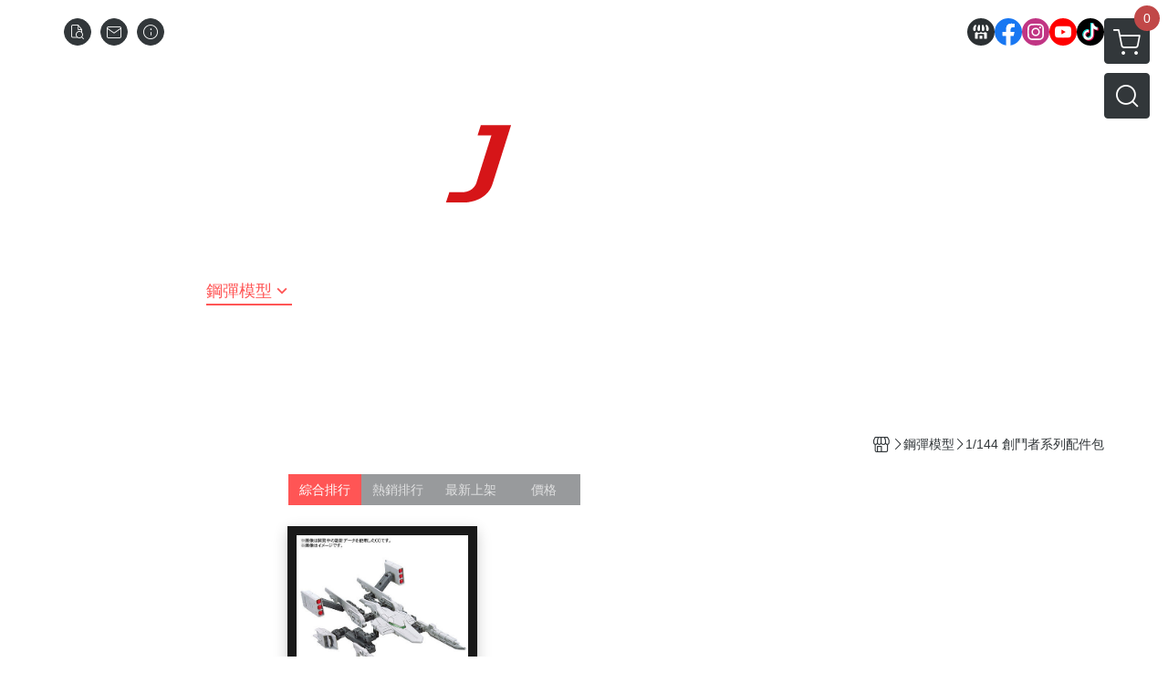

--- FILE ---
content_type: text/html; charset=utf-8
request_url: https://store.mrjoe.com.tw/category/75560
body_size: 44387
content:
<!DOCTYPE html>
<html prefix="og: http://ogp.me/ns#"  lang="zh-TW">
    <head>
        <title>1/144 創鬥者系列配件包 - MR.JOE HOBBY 模型專門店</title>
        <meta charset="utf-8">
        <meta name="viewport" content="width=device-width, initial-scale=1.0">
        
        <meta name="apple-mobile-web-app-capable" content="yes">
        <meta name="apple-touch-fullscreen" content="yes">
        <meta name="description" content="萬代 配件套組13 對戰臂掛武裝組 組裝模型...">
        <meta name="keywords" content="鋼彈模型,模型,教學,喬老師,GBWC,鋼彈,模型製作家,模型工具,工具,神之手,MADWORKS,鋼普拉,GUNPLA,模型專賣店,盒玩,食玩,公仔">
        <meta http-equiv="content-language" content="zh-TW">
                                    <link rel="alternate" href="https://store.mrjoe.com.tw/category/75560" hreflang="zh-Hant" />
                                    <meta property="og:title" content="1/144 創鬥者系列配件包 - MR.JOE HOBBY 模型專門店" />
        <meta property="og:description" content="萬代 配件套組13 對戰臂掛武裝組 組裝模型..."/>
                    <meta property="og:image" content="https://img.cloudimg.in/uploads/shops/1840/stores/4e/4e0b6a9bada89222b98f51381e78b1d5.jpg" />
        
                    <link rel="apple-touch-icon-precomposed" sizes="144x144" href="https://img.cloudimg.in/uploads/shops/1840/stores/dd/dd9349797f0a43f84b0e254655dc05e7.png">
            <link rel="apple-touch-icon-precomposed" sizes="114x114" href="https://img.cloudimg.in/uploads/shops/1840/stores/dd/114_dd9349797f0a43f84b0e254655dc05e7.png">
            <link rel="apple-touch-icon-precomposed" sizes="72x72" href="https://img.cloudimg.in/uploads/shops/1840/stores/dd/72_dd9349797f0a43f84b0e254655dc05e7.png">
            <link rel="apple-touch-icon-precomposed" href="https://img.cloudimg.in/uploads/shops/1840/stores/dd/57_dd9349797f0a43f84b0e254655dc05e7.png">
            <link rel="shortcut icon" href="https://img.cloudimg.in/uploads/shops/1840/stores/dd/32_dd9349797f0a43f84b0e254655dc05e7.png" />
            <link rel="shortcut icon" href="https://img.cloudimg.in/uploads/shops/1840/stores/dd/32_dd9349797f0a43f84b0e254655dc05e7.png" type="image/x-icon" />
        
        <meta property="og:url" content="https://store.mrjoe.com.tw/category/75560" />
        <meta property="og:site_name" content="MR.JOE HOBBY 模型專門店" />
        <meta property="og:type" content="website" />

        <!-- Begin: Global plugin css -->
        <link rel="stylesheet" href="https://ecpjimg.cloudimg.in/commons/css/commons.css?v=202601160558">
        <link rel="stylesheet" href="https://ecpjimg.cloudimg.in/frontend/css/vendor.css?v=202601160558">
        <!-- End: Global plugin css-->

        <!-- Begin: Page plugin css -->
                <!-- End: Page plugin css -->

        <!-- Begin: Global css -->
        <link rel="stylesheet" href="https://ecpjimg.cloudimg.in/frontend/css/frontend-main.css?v=202601160558">
        <link rel="stylesheet" href="https://ecpjimg.cloudimg.in/frontend/css/style.css?v=202601160558">
        <link rel="stylesheet" href="https://ecpjimg.cloudimg.in/backend/css/theme/frontend.css?v=202601160558">
        <!-- End: Global css-->

        <!-- Begin: Page css -->
                <!-- End: Page css -->


        <!-- 要修改layout時，再打開此設定 -->
        <script src="https://ecpjimg.cloudimg.in/frontend/js/vendors.js?v=202601160558"></script>
        <script src="https://ecpjimg.cloudimg.in/frontend/js/plugins.js?v=202601160558"></script>
        <script src="https://ecpjimg.cloudimg.in/frontend/js/commons.js?v=202601160558"></script>
        <script type="text/javascript">
            window.addEventListener('error', function(e) {
                let cdnUrl = 'https://ecpjimg.cloudimg.in/';
                let type = e.type;
                let tagName = e.target.tagName;
                let scriptUrl = e.target.src;
                if (tagName === 'SCRIPT' && type === 'error' && cdnUrl != '' && scriptUrl.indexOf(cdnUrl) >= 0) {
                    alert('系統忙碌，頁面將重新載入。');
                    location.reload();
                }
            }, true);
        </script>

                 
        <link rel="canonical" href="https://store.mrjoe.com.tw/category/75560" />
    
        
        <script async src="https://www.googletagmanager.com/gtag/js?id=UA-65566883-1"></script>
<script async src="https://www.googletagmanager.com/gtag/js?id=G-JQJ5PJ11VF"></script>
<script async src="https://www.googletagmanager.com/gtag/js?id=G-D5WKN12FHZ"></script>
<script async src="https://www.googletagmanager.com/gtag/js?id=UA-175205320-1"></script>
<script>
    window.dataLayer = window.dataLayer || [];
    function gtag(){dataLayer.push(arguments)};
    gtag('js', new Date());

            gtag('config', 'UA-65566883-1');
            gtag('config', 'G-JQJ5PJ11VF');
            gtag('config', 'G-D5WKN12FHZ');
            gtag('config', 'UA-175205320-1');
    </script>
<script src="https://ecpjimg.cloudimg.in/frontend/js/tracking/utm.js?v=202601160558"></script>
<script>
    window.wGoogleTrace = function () {
        
    }();

    </script>































        

                    <meta name="google-site-verification" content="VHZ6UKl-DTDvivCXsqe_9pYqs3pAHuXbQ51gLn4umEM" />
                    </head>
                    <body class="category_area tw  browser">
        <main class="sidebar main_area position-relative">
            <div class="main_background" style="background: url(https://img.cloudimg.in/uploads/shops/1840/theme/43/43e429041e4b3946a481efd490ef1bcf.jpg?v=202601160558) center center  repeat  #000000 ;position:fixed;"></div>
            
                            <div>
                                            <h1 class="category_title" content="1/144 創鬥者系列配件包">1/144 創鬥者系列配件包</h1>
                                                                <h2 class="category_title" content="MR.JOE HOBBY 模型專門店">MR.JOE HOBBY 模型專門店</h2>
                                    </div>
                        <div class="js_function_block function_block">
        <header class="function_area">
            <div class="cont">
                <div class="d-flex justify-content-between">
                    <ul class="function_list d-flex list-unstyled mb-0 flex_1">
                                                                        <li>
                            <div class="el_hotkey_area">
                                                                    <span class="position-relative">
                                        <button class="btn el_btn el_btn_hotkey el_rounded_circle d-flex align-items-center justify-content-center js_hover_effect"
                                                type="button"
                                                style="background-color: #32373A;border-color:#32373A;color: #ffffff;"
                                                data-style="background-color: #32373A;border-color:#32373A;color: #ffffff;"
                                                data-hover-style="background-color: #2B3033;border-color:#2B3033;color: #ffffff;"
                                                onclick="location.href='https://store.mrjoe.com.tw/order/query'">
                                            <i class="icon-new_ordersearch md-16"></i>
                                        </button>
                                        <div class="el_btn_tips position-absolute mb-0">
                                            <span class="el_top_triangle d-block mx-auto" style="border-bottom-color:rgba(50, 55, 58, 0.85);color: #ffffff;"></span>
                                            <h6 class="d-flex mb-0" style="background-color: rgba(50, 55, 58, 0.85);color: #ffffff;">訂單查詢</h6>
                                        </div>
                                    </span>
                                                                                                    <span class="position-relative">
                                        <button class="btn el_btn el_btn_hotkey el_rounded_circle d-flex align-items-center justify-content-center js_hover_effect"
                                                type="button"
                                                style="background-color: #32373A;border-color:#32373A;color: #ffffff;"
                                                data-style="background-color: #32373A;border-color:#32373A;color: #ffffff;"
                                                data-hover-style="background-color: #2B3033;border-color:#2B3033;color: #ffffff;"
                                                onclick="location.href='https://store.mrjoe.com.tw/contact'">
                                            <i class="icon-new_mail md-16"></i>
                                        </button>
                                        <div class="el_btn_tips position-absolute mb-0">
                                            <span class="el_top_triangle d-block mx-auto" style="border-bottom-color:rgba(50, 55, 58, 0.85);color: #ffffff;"></span>
                                            <h6 class="d-flex mb-0" style="background-color: rgba(50, 55, 58, 0.85);color: #ffffff;">聯絡我們</h6>
                                        </div>
                                    </span>
                                                                <span class="position-relative">
                                    <button class="btn el_btn el_btn_hotkey el_rounded_circle d-flex align-items-center justify-content-center js_hover_effect"
                                            type="button"
                                            style="background-color: #32373A;border-color:#32373A;color: #ffffff;"
                                            data-style="background-color: #32373A;border-color:#32373A;color: #ffffff;"
                                            data-hover-style="background-color: #2B3033;border-color:#2B3033;color: #ffffff;"
                                            onclick="location.href='https://store.mrjoe.com.tw/faq'">
                                        <i class="icon-new_info md-16"></i>
                                    </button>
                                    <div class="el_btn_tips position-absolute mb-0">
                                        <span class="el_top_triangle d-block mx-auto" style="border-bottom-color:rgba(50, 55, 58, 0.85);color: #ffffff;"></span>
                                        <h6 class="d-flex mb-0" style="background-color: rgba(50, 55, 58, 0.85);color: #ffffff;">購物說明</h6>
                                    </div>
                                </span>
                                                            </div>
                        </li>
                                                                                <li>
                                <div class="el_login_area js_login" style="display:none">
                                                                            <span class="position-relative">
                                        <button class="btn el_btn el_btn_login el_rounded_pill d-flex align-items-center justify-content-center js_member_login_modal js_hover_effect"
                                                type="button"
                                                style="background-color: #32373A;border-color:#32373A;color: #ffffff;"
                                                data-style="background-color: #32373A;border-color:#32373A;color: #ffffff;"
                                                data-hover-style="background-color: #2B3033;border-color:#2B3033;color: #ffffff;">
                                            <i class="icon-new_member md-18"></i>
                                            <span>登入</span>
                                        </button>
                                        <div class="el_btn_tips position-absolute mb-0">
                                            <span class="el_top_triangle d-block mx-auto" border-bottom-color:rgba(50, 55, 58, 0.85);color: #ffffff;></span>
                                            <h6 class="d-flex mb-0" style="background-color: rgba(50, 55, 58, 0.85);color: #ffffff;">會員登入</h6>
                                        </div>
                                    </span>
                                                                    </div>
                                <div class="el_login_area js_logined" style="display:none">
                                    <span class="is_login position-relative">
                                        <button class="btn el_btn el_btn_login el_rounded_pill d-flex align-items-center justify-content-center js_member_hover_effect"
                                                type="button"
                                                style="background-color: #32373A;border-color:#32373A;"
                                                data-style="background-color: #32373A;border-color:#32373A;"
                                                data-hover-style="background-color: #FF9800;border-color:#FF9800;"
                                                onclick="location.href='https://store.mrjoe.com.tw/member/index'">
                                            <i class="icon-crown md-16"></i>
                                            <span style="background-color: rgba(255, 255, 255, 1)" data-style="background-color: rgba(255, 255, 255, 1)" data-hover-style="background-color: rgba(255, 255, 255, .1)">
                                                <b class="js_member_name"
                                                   style="color: #32373A;"
                                                   data-style="color: #32373A;"
                                                   data-hover-style="color: #ffffff;">
                                                    會員專區
                                                </b>
                                            </span>
                                        </button>
                                        <div class="el_btn_tips position-absolute mb-0">
                                            <span class="el_top_triangle d-block mx-auto" style="border-bottom-color:rgba(50, 55, 58, 0.85);color: #ffffff;"></span>
                                            <h6 class="d-flex mb-0" style="background-color: rgba(50, 55, 58, 0.85);color: #ffffff;">會員專區</h6>
                                        </div>
                                    </span>
                                    <span class="position-relative">
                                        <button class="btn el_btn el_btn_hotkey el_rounded_circle d-flex align-items-center justify-content-center js_hover_effect js_member_logout"
                                                type="button"
                                                style="background-color: #32373A;border-color:#32373A;color: #ffffff;"
                                                data-style="background-color: #32373A;border-color:#32373A;color: #ffffff;"
                                                data-hover-style="background-color: #2B3033;border-color:#2B3033;color: #ffffff;">
                                            <i class="icon-new_logout md-14"></i>
                                        </button>
                                        <div class="el_btn_tips position-absolute mb-0">
                                            <span class="el_top_triangle d-block mx-auto" style="border-bottom-color:rgba(50, 55, 58, 0.85);color: #ffffff;"></span>
                                            <h6 class="d-flex mb-0" style="background-color: rgba(50, 55, 58, 0.85);color: #ffffff;">登出</h6>
                                        </div>
                                    </span>
                                </div>
                            </li>

                                            </ul>
                    <div class="el_social_area">
                        <ul class="social_list d-flex list-unstyled mb-0">
                            <li>
            <a class="d-block" href="https://store.mrjoe.com.tw/">
                <svg data-name=" 1" xmlns="http://www.w3.org/2000/svg" viewBox="0 0 72 72" style="width: 30px;">
                    <defs>
                        <style>.cls-1{fill: #2B3033;}.cls-2{fill:#fff;}</style>
                    </defs>
                        <circle class="cls-1" cx="36" cy="36" r="36"/>
                        <path class="cls-2" d="M41.62,33.6a3.3,3.3,0,0,1-3.25-2.36V18h4.45l2.06,6.44v5.9a3.27,3.27,0,0,1-3.26,3.26Z"/>
                        <path class="cls-2" d="M30.38,33.6a3.27,3.27,0,0,1-3.26-3.26v-5.9L29.18,18h4.45V30.34a3.26,3.26,0,0,1-3.25,3.26Z"/>
                        <path class="cls-2" d="M19.14,33.6a3.27,3.27,0,0,1-3.26-3.26V24.66L19.43,18h4.78l-1.82,5.7v6.64a3.26,3.26,0,0,1-3.25,3.26Z"/>
                        <path class="cls-2" d="M32.41,45.91h7.31V54H32.41Z"/>
                        <path class="cls-2" d="M44.45,54V43.54a2.37,2.37,0,0,0-2.36-2.37H30a2.37,2.37,0,0,0-2.37,2.37V54H21.94a1.64,1.64,0,0,1-1.64-1.65V38.24A8,8,0,0,0,24.76,36h0a8,8,0,0,0,11.18.06h0s.09.08.13.13a8.27,8.27,0,0,0,5.55,2.13h0A7.86,7.86,0,0,0,47.24,36h0a8,8,0,0,0,4.42,2.23h0v14.1A1.65,1.65,0,0,1,50.06,54H44.45Z"/>
                        <path class="cls-2" d="M52.86,33.6a3.26,3.26,0,0,1-3.25-3.26V23.7L47.79,18H52.6c1.68,3,3.07,5.61,3.52,6.53v5.81a3.27,3.27,0,0,1-3.26,3.26Z"/>
                </svg>
            </a>
        </li>
    
            <li><a class="d-block" href="https://www.facebook.com/MRJOEHOBBY/" target="_blank"><img class="mw-100" src="https://ecpjimg.cloudimg.in/commons/images/theme/social/img_facebook.svg?v=202601160558" width="30" height="30" alt=""></a></li>
    
    
            <li><a class="d-block" href="https://www.instagram.com/mr.joehobby/?hl=zh-tw" target="_blank"><img class="mw-100" src="https://ecpjimg.cloudimg.in/commons/images/theme/social/img_instagram.svg?v=202601160558" width="30" height="30" alt=""></a></li>
    
            <li><a class="d-block" href="https://www.youtube.com/c/MRJOEHOBBYtv/" target="_blank"><img class="mw-100" src="https://ecpjimg.cloudimg.in/commons/images/theme/social/img_youtube.svg?v=202601160558" width="30" height="30" alt=""></a></li>
    
    
            <li><a class="d-block" href="https://www.tiktok.com/@mrjoehobby" target="_blank"><img class="mw-100" src="https://ecpjimg.cloudimg.in/commons/images/theme/social/img_tiktok.svg?v=202601160558" width="30" height="30" alt=""></a></li>
    
    
    
                        </ul>
                    </div>
                </div>
            </div>
        </header>
    </div>
            <nav class="js_mobile_first_menu el_nav_bar first position-fixed active">
        <ul class="el_nav_items d-flex list-unstyled mb-0"
            style="background-color: rgba(50, 55, 58, 0.85);">
            <!-- 漢堡堡 -->
            <li>
                <div class="js_footer_btn js_mobile_footer_btn js_mobile_menu d-flex align-items-center justify-content-center" data-type="menu">
                    <a class="mobile_footer_item btn el_btn el_nav_btn el_btn_hamburger d-flex flex-column align-items-center el_rounded_0 border-0" href="javascript:void(0)" style="color: #fff;">
                        <i class="icon-new_menu md-20"></i>
                        <h6 class="mb-0">選單</h6>
                    </a>
                </div>
            </li>

            
            <li class="js_login" style="display: none!important;">
                                                            <div class=" js_mobile_footer_btn d-flex align-items-center justify-content-center" data-type="order">
                        <a class="mobile_footer_item btn el_btn el_nav_btn d-flex flex-column align-items-center el_rounded_0 border-0" href="https://store.mrjoe.com.tw/order/query" style="color: #fff;">
                        <i class="icon-new_ordersearch md-20"></i>
                        <h6 class="mb-0">查訂單</h6>
                    </a>
                    </div>
                            </li>
            <li class="js_logined" style="display: none!important;">
                <!-- 登出 -->
                <div class="js_mobile_footer_btn d-flex align-items-center justify-content-center js_member_logout">
                    <a class="mobile_footer_item btn el_btn el_nav_btn d-flex flex-column align-items-center el_rounded_0 border-0" href="javascript:void(0)" style="color: #fff;">
                        <i class="icon-new_logout md-20"></i>
                        <h6 class="mb-0">登出</h6>
                    </a>
                </div>
            </li>
            
            <li class="js_logined" style="display: none!important;">
                                    <div class="mobile_member d-flex js_mobile_footer_btn align-items-center justify-content-center" data-type="member">
                    <a class="mobile_footer_item btn el_btn el_nav_btn d-flex flex-column align-items-center el_rounded_0 border-0" 
                            href="https://store.mrjoe.com.tw/member/index"
                            data-title="會員專區" style="color: #fff;">
                            <i class="icon-new_member md-20"></i>
                            <h6 class="mb-0">會員</h6>
                        </a>
                </div>
            </li>
            <li class="js_login" style="display: none!important;">
                                    <div class="js_m_member js_footer_btn mobile_member d-flex js_mobile_footer_btn align-items-center justify-content-center" data-type="member">
                    <a class="mobile_footer_item btn el_btn el_nav_btn d-flex flex-column align-items-center el_rounded_0 border-0 js_member_login_modal" 
                            href="javascript:void(0)" style="color: #fff;">
                            <i class="icon-new_login md-20"></i>
                            <h6 class="mb-0">登入</h6>
                         </a>
                </div>
            </li>

            
            <li>
                <div class="js_mobile_footer_btn js_footer_btn d-flex align-items-center justify-content-center" data-type="search">
                    <!-- 點擊按鈕後，.el_nav_search 加 .active -->
                    <a class="mobile_footer_item btn el_btn el_nav_btn el_nav_search d-flex flex-column align-items-center el_rounded_0 border-0"
                       href="javascript:void(0)" style="color: #fff;">
                        <i class="icon-new_search md-20"></i>
                        <h6 class="mb-0">搜尋</h6>
                    </a>
                    <div class="js_m_footer_area el_nav_info position-absolute p-10">
                        <div class="form_group mb-0">
                            <form class="form_data" action="">
                                <input id="form_search_mobile" name="keyword" class="form_input form_control" placeholder="商品搜尋" name="" type="text">
                                <span class="msg_error"><i class="icon-new_exclamation"></i></span>
                            </form>
                            <div class="help_block d-none"><i class="icon-new_exclaim_circle"></i><span>必填欄位，不得為空白。</span></div>
                        </div>
                                            </div>
                    <div class="el_nav_overlay js_mask_cover_for_nav"></div>
                </div>
            </li>
                        
                        <li class="el_nav_fn">
                <div class="js_footer_btn js_mobile_footer_btn js_mobile_cart d-flex align-items-center justify-content-center" data-type="cart">
                    <a class="js_cart_toggle mobile_footer_item btn el_btn el_nav_btn el_btn_cart d-flex flex-column align-items-center el_rounded_0 border-0" href="javascript:void(0)" style="color: #fff;">
                        <span class="d-flex justify-content-center">
                            <i class="icon-new_cart md-24"></i>
                            <small class="el_cart_num el_rounded_pill d-block" style="background-color: #C14848;"><span class="position-relative js_cart_number">0</span></small>
                        </span>
                        <h6 class="mb-0">購物車</h6>
                    </a>
                </div>
            </li>
                    </ul>
    </nav>
    <nav class="js_mobile_second_menu el_nav_bar second">
        <ul class="el_nav_items d-flex list-unstyled mb-0">
            <!-- 漢堡堡 -->
            <li>
                <div class="d-flex align-items-center justify-content-center">
                    <button id='js_nav_toggle' class="js_mobile_menu btn el_btn el_nav_btn el_btn_hamburger d-flex flex-column align-items-center el_rounded_0 border-0" type="button" style="color: #808080;">
                        <i class="icon-new_menu md-20"></i>
                    </button>
                </div>
            </li>
            <li class="el_nav_fn d-grid">
                            <!-- 購物車按鈕 -->
                <button class="js_cart_toggle js_hover_effect btn el_btn el_nav_btn el_btn_cart position-relative mr-0  "
                        type="button"
                        style="background-color: #32373A;border-color:#32373A;color: #ffffff;"
                        data-style="background-color: #32373A;border-color:#32373A;color: #ffffff;"
                        data-hover-style="background-color: #2B3033;border-color:#2B3033;color: #ffffff;"
                        target-action="right-float-menu-button">
                <span class="d-flex justify-content-center">
                    <i class="icon-new_cart"
                       style="color: #ffffff;"></i>
                    <small class="el_cart_num el_rounded_pill position-absolute d-block"
                           style="background-color: #C14848;">
                        <span class="position-relative js_cart_number">0</span>
                    </small>
                </span>
                </button>
                            <!-- 桌機版_搜尋bar -->
                <div class="el_nav_search js_nav_search position-relative">
                    <input class="btn el_btn el_nav_btn el_btn_search text-left js_hover_effect" id="form_search" type="text"
                           placeholder="商品搜尋"
                           style="background-color: #32373A;border-color:#32373A;color: #ffffff;"
                           data-style="background-color: #32373A;border-color:#32373A;color: #ffffff;"
                           data-hover-style="background-color: #2B3033;border-color:#2B3033;color: #ffffff;">
                    <label class="el_search_icon d-flex position-absolute mb-0" for="form_search"
                           style="">
                        <i class="icon-new_search md-24"
                           style="color: #ffffff;"></i>
                    </label>
                    <!-- 有關鍵字顯示，則加入.active -->
                                    </div>
                            </li>
        </ul>
    </nav>
    <nav class="el_nav_list el_side_bar js_menu_list" style="background-color: rgba(50, 55, 58, 1);">
        <div class="el_nav_header d-grid">
            <div class="el_company_info d-grid align-items-center">
                <img class="el_rounded_circle mw-100" src="https://img.cloudimg.in/uploads/shops/1840/stores/4e/4e0b6a9bada89222b98f51381e78b1d5.jpg" width="60" height="60" alt="">
                <h3 class="el_company_name mb-0">MR.JOE HOBBY 模型專門店</h3>
            </div>
            <div class="el_social_area">
                <ul class="social_list d-flex list-unstyled mb-0">
                    <li>
            <a class="d-block" href="https://store.mrjoe.com.tw/">
                <svg data-name=" 1" xmlns="http://www.w3.org/2000/svg" viewBox="0 0 72 72" style="width: 30px;">
                    <defs>
                        <style>.cls-1{fill: #2B3033;}.cls-2{fill:#fff;}</style>
                    </defs>
                        <circle class="cls-1" cx="36" cy="36" r="36"/>
                        <path class="cls-2" d="M41.62,33.6a3.3,3.3,0,0,1-3.25-2.36V18h4.45l2.06,6.44v5.9a3.27,3.27,0,0,1-3.26,3.26Z"/>
                        <path class="cls-2" d="M30.38,33.6a3.27,3.27,0,0,1-3.26-3.26v-5.9L29.18,18h4.45V30.34a3.26,3.26,0,0,1-3.25,3.26Z"/>
                        <path class="cls-2" d="M19.14,33.6a3.27,3.27,0,0,1-3.26-3.26V24.66L19.43,18h4.78l-1.82,5.7v6.64a3.26,3.26,0,0,1-3.25,3.26Z"/>
                        <path class="cls-2" d="M32.41,45.91h7.31V54H32.41Z"/>
                        <path class="cls-2" d="M44.45,54V43.54a2.37,2.37,0,0,0-2.36-2.37H30a2.37,2.37,0,0,0-2.37,2.37V54H21.94a1.64,1.64,0,0,1-1.64-1.65V38.24A8,8,0,0,0,24.76,36h0a8,8,0,0,0,11.18.06h0s.09.08.13.13a8.27,8.27,0,0,0,5.55,2.13h0A7.86,7.86,0,0,0,47.24,36h0a8,8,0,0,0,4.42,2.23h0v14.1A1.65,1.65,0,0,1,50.06,54H44.45Z"/>
                        <path class="cls-2" d="M52.86,33.6a3.26,3.26,0,0,1-3.25-3.26V23.7L47.79,18H52.6c1.68,3,3.07,5.61,3.52,6.53v5.81a3.27,3.27,0,0,1-3.26,3.26Z"/>
                </svg>
            </a>
        </li>
    
            <li><a class="d-block" href="https://www.facebook.com/MRJOEHOBBY/" target="_blank"><img class="mw-100" src="https://ecpjimg.cloudimg.in/commons/images/theme/social/img_facebook.svg?v=202601160558" width="30" height="30" alt=""></a></li>
    
    
            <li><a class="d-block" href="https://www.instagram.com/mr.joehobby/?hl=zh-tw" target="_blank"><img class="mw-100" src="https://ecpjimg.cloudimg.in/commons/images/theme/social/img_instagram.svg?v=202601160558" width="30" height="30" alt=""></a></li>
    
            <li><a class="d-block" href="https://www.youtube.com/c/MRJOEHOBBYtv/" target="_blank"><img class="mw-100" src="https://ecpjimg.cloudimg.in/commons/images/theme/social/img_youtube.svg?v=202601160558" width="30" height="30" alt=""></a></li>
    
    
            <li><a class="d-block" href="https://www.tiktok.com/@mrjoehobby" target="_blank"><img class="mw-100" src="https://ecpjimg.cloudimg.in/commons/images/theme/social/img_tiktok.svg?v=202601160558" width="30" height="30" alt=""></a></li>
    
    
    
                </ul>
            </div>
        </div>
        <aside class="el_nav_aside" data-nav>
        <div class="el_nav_aside_inner js_left_hover" data-hover-style="color: #ff5555;" data-style="color: #ffffff;">
                            <div class="el_nav_details el_member_list ui-hidden ui-flex@pd justify-content-between position-relative position-relative js_logined" style="display: none!important;">
                    <div class="d-flex align-items-center flex_1">
                        <i class="icon-crown mr-5 md-22"></i>
                        <b class="text-break js_member_name">會員專區</b>
                    </div>
                    <a href="https://store.mrjoe.com.tw/member/logout" class="btn el_btn d-flex align-items-center justify-content-start border-0 el_rounded_pill mr-0 pl-20" type="button" style="background-color: #C14848;border-color:#C14848;color: #ffffff;">
                        <b>登出</b>
                        <i class="icon-new_logout md-14"></i>
                    </a>
                </div>
                                    
                                    
                                
                                                        <div class="el_nav_details el_home_list position-relative ml-0 "
                         >
                        <div class="el_nav_summary d-flex align-items-center justify-content-between js_left_menu_color "
                             style="color: #ffffff;">
                            <a class="el_nav_name d-flex align-items-center"
                               href="//store.mrjoe.com.tw">
                                <i class="icon-new_back md-16"></i>
                                <b>首頁</b>
                            </a>
                        </div>
                    </div>
                            
                                
                                                        <div class="el_nav_details el_all_list position-relative ml-0">
                        <div class="el_nav_summary d-flex align-items-center justify-content-between js_left_menu_color "
                             style="color: #ffffff;">
                            <a class="el_nav_name d-flex align-items-center"
                               href="https://store.mrjoe.com.tw/product/all">
                                <i class="icon-new_product md-16"></i>
                                <b>全部商品</b>
                            </a>
                        </div>
                    </div>
                            
                                
                                                                                                                    <div class="el_nav_details position-relative ml-0 ">
                        <div class="el_nav_summary d-flex align-items-center justify-content-between js_left_menu_color "
                             style="color: #ffffff;"
                            >
                            <a class="el_nav_name d-flex align-items-center"
                               href="https://store.mrjoe.com.tw/category/57332">
                                <b>預購新品</b>
                            </a>
                                                    </div>
                                            </div>
                            
                                
                                                                                                                    <div class="el_nav_details position-relative ml-0 is-open">
                        <div class="el_nav_summary d-flex align-items-center justify-content-between js_left_menu_color "
                             style="color: #ffffff;"
                            data-nav-dropdown>
                            <a class="el_nav_name d-flex align-items-center"
                               href="https://store.mrjoe.com.tw/category/6060">
                                <b>鋼彈模型</b>
                            </a>
                                                            <i class="icon-"></i>
                                                    </div>
                                                    <ul class="el_nav_subname list-unstyled mb-0">
                                                                    
                                                                                                                                                <li class="js_left_menu_color "
                                        style="color: #ffffff;">
                                        <a class="d-block"
                                           href="https://store.mrjoe.com.tw/category/116442">
                                            水星的魔女
                                        </a>
                                    </li>
                                                                    
                                                                                                                                                <li class="js_left_menu_color "
                                        style="color: #ffffff;">
                                        <a class="d-block"
                                           href="https://store.mrjoe.com.tw/category/6065">
                                            1/100 MG
                                        </a>
                                    </li>
                                                                    
                                                                                                                                                <li class="js_left_menu_color "
                                        style="color: #ffffff;">
                                        <a class="d-block"
                                           href="https://store.mrjoe.com.tw/category/7306">
                                            1/100 RE系列
                                        </a>
                                    </li>
                                                                    
                                                                                                                                                <li class="js_left_menu_color "
                                        style="color: #ffffff;">
                                        <a class="d-block"
                                           href="https://store.mrjoe.com.tw/category/53365">
                                            1/100 Hi-Resolution Model
                                        </a>
                                    </li>
                                                                    
                                                                                                                                                <li class="js_left_menu_color "
                                        style="color: #ffffff;">
                                        <a class="d-block"
                                           href="https://store.mrjoe.com.tw/category/6067">
                                            1/100 鐵血的孤兒
                                        </a>
                                    </li>
                                                                    
                                                                                                                                                <li class="js_left_menu_color "
                                        style="color: #ffffff;">
                                        <a class="d-block"
                                           href="https://store.mrjoe.com.tw/category/6454">
                                            1/144 RG
                                        </a>
                                    </li>
                                                                    
                                                                                                                                                <li class="js_left_menu_color "
                                        style="color: #ffffff;">
                                        <a class="d-block"
                                           href="https://store.mrjoe.com.tw/category/6450">
                                            1/144 HGUC、HGCE、HGAC
                                        </a>
                                    </li>
                                                                    
                                                                                                                                                <li class="js_left_menu_color "
                                        style="color: #ffffff;">
                                        <a class="d-block"
                                           href="https://store.mrjoe.com.tw/category/6066">
                                            1/144 HG 鐵血的孤兒
                                        </a>
                                    </li>
                                                                    
                                                                                                                                                <li class="js_left_menu_color "
                                        style="color: #ffffff;">
                                        <a class="d-block"
                                           href="https://store.mrjoe.com.tw/category/6452">
                                            1/144 HG THE ORIGIN
                                        </a>
                                    </li>
                                                                    
                                                                                                                                                <li class="js_left_menu_color "
                                        style="color: #ffffff;">
                                        <a class="d-block"
                                           href="https://store.mrjoe.com.tw/category/6453">
                                            1/144 HGTB 雷霆宙域
                                        </a>
                                    </li>
                                                                    
                                                                                                                                                <li class="js_left_menu_color "
                                        style="color: #ffffff;">
                                        <a class="d-block"
                                           href="https://store.mrjoe.com.tw/category/6451">
                                            1/144 HGBF 鋼彈創鬥者
                                        </a>
                                    </li>
                                                                    
                                                                                                                                                <li class="js_left_menu_color "
                                        style="color: #ffffff;">
                                        <a class="d-block"
                                           href="https://store.mrjoe.com.tw/category/58494">
                                            1/144 HGBD 潛網大戰系列
                                        </a>
                                    </li>
                                                                    
                                                                                                                                                <li class="js_left_menu_color "
                                        style="color: #ffffff;">
                                        <a class="d-block"
                                           href="https://store.mrjoe.com.tw/category/75557">
                                            1/144 HG 潛網大戰RE:RISE
                                        </a>
                                    </li>
                                                                    
                                                                                                                                                <li class="js_left_menu_color "
                                        style="color: #ffffff;">
                                        <a class="d-block"
                                           href="https://store.mrjoe.com.tw/category/6459">
                                            1/144 HG SEED
                                        </a>
                                    </li>
                                                                    
                                                                                                                                                <li class="js_left_menu_color "
                                        style="color: #ffffff;">
                                        <a class="d-block"
                                           href="https://store.mrjoe.com.tw/category/6458">
                                            1/144 HG OO
                                        </a>
                                    </li>
                                                                    
                                                                                                                                                <li class="js_left_menu_color "
                                        style="color: #ffffff;">
                                        <a class="d-block"
                                           href="https://store.mrjoe.com.tw/category/8625">
                                            1/144 HG G之復興
                                        </a>
                                    </li>
                                                                    
                                                                                                                                                <li class="js_left_menu_color "
                                        style="color: #ffffff;">
                                        <a class="d-block"
                                           href="https://store.mrjoe.com.tw/category/6460">
                                            1/144 HG AGE
                                        </a>
                                    </li>
                                                                    
                                                                                                                                                <li class="js_left_menu_color active is-active"
                                        style="color: #ff5555;">
                                        <a class="d-block"
                                           href="https://store.mrjoe.com.tw/category/75560">
                                            1/144 創鬥者系列配件包
                                        </a>
                                    </li>
                                                                    
                                                                                                                                                <li class="js_left_menu_color "
                                        style="color: #ffffff;">
                                        <a class="d-block"
                                           href="https://store.mrjoe.com.tw/category/6457">
                                            1/48 MEGA SIZE
                                        </a>
                                    </li>
                                                                    
                                                                                                                                                <li class="js_left_menu_color "
                                        style="color: #ffffff;">
                                        <a class="d-block"
                                           href="https://store.mrjoe.com.tw/category/6456">
                                            1/60 PG
                                        </a>
                                    </li>
                                                                    
                                                                                                                                                <li class="js_left_menu_color "
                                        style="color: #ffffff;">
                                        <a class="d-block"
                                           href="https://store.mrjoe.com.tw/category/75600">
                                            哈囉/迷你凱 吉祥物系列
                                        </a>
                                    </li>
                                                                    
                                                                                                                                                <li class="js_left_menu_color "
                                        style="color: #ffffff;">
                                        <a class="d-block"
                                           href="https://store.mrjoe.com.tw/category/6455">
                                            SD/BB戰士
                                        </a>
                                    </li>
                                                                    
                                                                                                                                                <li class="js_left_menu_color "
                                        style="color: #ffffff;">
                                        <a class="d-block"
                                           href="https://store.mrjoe.com.tw/category/76655">
                                            BB戰士 LEGENDBB
                                        </a>
                                    </li>
                                                                    
                                                                                                                                                <li class="js_left_menu_color "
                                        style="color: #ffffff;">
                                        <a class="d-block"
                                           href="https://store.mrjoe.com.tw/category/71404">
                                            SD鋼彈世界 群英集 / 三國創傑傳
                                        </a>
                                    </li>
                                                                    
                                                                                                                                                <li class="js_left_menu_color "
                                        style="color: #ffffff;">
                                        <a class="d-block"
                                           href="https://store.mrjoe.com.tw/category/76653">
                                            BB戰士 三國傳
                                        </a>
                                    </li>
                                                                    
                                                                                                                                                <li class="js_left_menu_color "
                                        style="color: #ffffff;">
                                        <a class="d-block"
                                           href="https://store.mrjoe.com.tw/category/76654">
                                            BB戰士 SD戰國傳
                                        </a>
                                    </li>
                                                                    
                                                                                                                                                <li class="js_left_menu_color "
                                        style="color: #ffffff;">
                                        <a class="d-block"
                                           href="https://store.mrjoe.com.tw/category/73138">
                                            SDCS系列
                                        </a>
                                    </li>
                                                                    
                                                                                                                                                <li class="js_left_menu_color "
                                        style="color: #ffffff;">
                                        <a class="d-block"
                                           href="https://store.mrjoe.com.tw/category/69082">
                                            EXSD EX-STANDARD
                                        </a>
                                    </li>
                                                                    
                                                                                                                                                <li class="js_left_menu_color "
                                        style="color: #ffffff;">
                                        <a class="d-block"
                                           href="https://store.mrjoe.com.tw/category/77101">
                                            EX MODEL 系列
                                        </a>
                                    </li>
                                                                    
                                                                                                                                                <li class="js_left_menu_color "
                                        style="color: #ffffff;">
                                        <a class="d-block"
                                           href="https://store.mrjoe.com.tw/category/6461">
                                            模型專用地台（Action Base)
                                        </a>
                                    </li>
                                                                    
                                                                                                                                                <li class="js_left_menu_color "
                                        style="color: #ffffff;">
                                        <a class="d-block"
                                           href="https://store.mrjoe.com.tw/category/68885">
                                            懷舊老模
                                        </a>
                                    </li>
                                                                    
                                                                                                                                                <li class="js_left_menu_color "
                                        style="color: #ffffff;">
                                        <a class="d-block"
                                           href="https://store.mrjoe.com.tw/category/118476">
                                            限定版套件
                                        </a>
                                    </li>
                                                                    
                                                                                                                                                <li class="js_left_menu_color "
                                        style="color: #ffffff;">
                                        <a class="d-block"
                                           href="https://store.mrjoe.com.tw/category/89646">
                                            BUILDERS PARTS 製作家零件HD
                                        </a>
                                    </li>
                                                            </ul>
                                            </div>
                            
                                
                                                                                                                    <div class="el_nav_details position-relative ml-0 ">
                        <div class="el_nav_summary d-flex align-items-center justify-content-between js_left_menu_color "
                             style="color: #ffffff;"
                            >
                            <a class="el_nav_name d-flex align-items-center"
                               href="https://store.mrjoe.com.tw/category/190373">
                                <b>LEGO 樂高</b>
                            </a>
                                                    </div>
                                            </div>
                            
                                
                                                                                                                    <div class="el_nav_details position-relative ml-0 ">
                        <div class="el_nav_summary d-flex align-items-center justify-content-between js_left_menu_color "
                             style="color: #ffffff;"
                            data-nav-dropdown>
                            <a class="el_nav_name d-flex align-items-center"
                               href="https://store.mrjoe.com.tw/category/64743">
                                <b>動畫分類</b>
                            </a>
                                                            <i class="icon-"></i>
                                                    </div>
                                                    <ul class="el_nav_subname list-unstyled mb-0">
                                                                    
                                                                                                                                                <li class="js_left_menu_color "
                                        style="color: #ffffff;">
                                        <a class="d-block"
                                           href="https://store.mrjoe.com.tw/category/111417">
                                            SPY×FAMILY 間諜家家酒
                                        </a>
                                    </li>
                                                                    
                                                                                                                                                <li class="js_left_menu_color "
                                        style="color: #ffffff;">
                                        <a class="d-block"
                                           href="https://store.mrjoe.com.tw/category/64744">
                                            七龍珠
                                        </a>
                                    </li>
                                                                    
                                                                                                                                                <li class="js_left_menu_color "
                                        style="color: #ffffff;">
                                        <a class="d-block"
                                           href="https://store.mrjoe.com.tw/category/64749">
                                            航海王 海賊王 ONEPIECE
                                        </a>
                                    </li>
                                                                    
                                                                                                                                                <li class="js_left_menu_color "
                                        style="color: #ffffff;">
                                        <a class="d-block"
                                           href="https://store.mrjoe.com.tw/category/64746">
                                            福音戰士Evangelion
                                        </a>
                                    </li>
                                                                    
                                                                                                                                                <li class="js_left_menu_color "
                                        style="color: #ffffff;">
                                        <a class="d-block"
                                           href="https://store.mrjoe.com.tw/category/66945">
                                            火影忍者
                                        </a>
                                    </li>
                                                                    
                                                                                                                                                <li class="js_left_menu_color "
                                        style="color: #ffffff;">
                                        <a class="d-block"
                                           href="https://store.mrjoe.com.tw/category/118749">
                                            進擊的巨人
                                        </a>
                                    </li>
                                                                    
                                                                                                                                                <li class="js_left_menu_color "
                                        style="color: #ffffff;">
                                        <a class="d-block"
                                           href="https://store.mrjoe.com.tw/category/64745">
                                            機動戰士鋼彈
                                        </a>
                                    </li>
                                                                    
                                                                                                                                                <li class="js_left_menu_color "
                                        style="color: #ffffff;">
                                        <a class="d-block"
                                           href="https://store.mrjoe.com.tw/category/67181">
                                            刀劍神域
                                        </a>
                                    </li>
                                                                    
                                                                                                                                                <li class="js_left_menu_color "
                                        style="color: #ffffff;">
                                        <a class="d-block"
                                           href="https://store.mrjoe.com.tw/category/67178">
                                            Re:從零開始的異世界生活
                                        </a>
                                    </li>
                                                                    
                                                                                                                                                <li class="js_left_menu_color "
                                        style="color: #ffffff;">
                                        <a class="d-block"
                                           href="https://store.mrjoe.com.tw/category/64751">
                                            鬼滅之刃
                                        </a>
                                    </li>
                                                                    
                                                                                                                                                <li class="js_left_menu_color "
                                        style="color: #ffffff;">
                                        <a class="d-block"
                                           href="https://store.mrjoe.com.tw/category/64760">
                                            機動警察
                                        </a>
                                    </li>
                                                                    
                                                                                                                                                <li class="js_left_menu_color "
                                        style="color: #ffffff;">
                                        <a class="d-block"
                                           href="https://store.mrjoe.com.tw/category/65475">
                                            關於我轉生變成史萊姆這檔事
                                        </a>
                                    </li>
                                                                    
                                                                                                                                                <li class="js_left_menu_color "
                                        style="color: #ffffff;">
                                        <a class="d-block"
                                           href="https://store.mrjoe.com.tw/category/66591">
                                            Fate 系列
                                        </a>
                                    </li>
                                                                    
                                                                                                                                                <li class="js_left_menu_color "
                                        style="color: #ffffff;">
                                        <a class="d-block"
                                           href="https://store.mrjoe.com.tw/category/69948">
                                            蠟筆小新
                                        </a>
                                    </li>
                                                                    
                                                                                                                                                <li class="js_left_menu_color "
                                        style="color: #ffffff;">
                                        <a class="d-block"
                                           href="https://store.mrjoe.com.tw/category/65815">
                                            通靈王 / 通靈童子
                                        </a>
                                    </li>
                                                                    
                                                                                                                                                <li class="js_left_menu_color "
                                        style="color: #ffffff;">
                                        <a class="d-block"
                                           href="https://store.mrjoe.com.tw/category/57370">
                                            哥吉拉、金剛 怪獸宇宙
                                        </a>
                                    </li>
                                                                    
                                                                                                                                                <li class="js_left_menu_color "
                                        style="color: #ffffff;">
                                        <a class="d-block"
                                           href="https://store.mrjoe.com.tw/category/131962">
                                            宮崎駿 吉卜力
                                        </a>
                                    </li>
                                                                    
                                                                                                                                                <li class="js_left_menu_color "
                                        style="color: #ffffff;">
                                        <a class="d-block"
                                           href="https://store.mrjoe.com.tw/category/64762">
                                            迪士尼卡通 DISNEY
                                        </a>
                                    </li>
                                                                    
                                                                                                                                                <li class="js_left_menu_color "
                                        style="color: #ffffff;">
                                        <a class="d-block"
                                           href="https://store.mrjoe.com.tw/category/67180">
                                            LOVE LIVE
                                        </a>
                                    </li>
                                                                    
                                                                                                                                                <li class="js_left_menu_color "
                                        style="color: #ffffff;">
                                        <a class="d-block"
                                           href="https://store.mrjoe.com.tw/category/64767">
                                            我的英雄學院
                                        </a>
                                    </li>
                                                                    
                                                                                                                                                <li class="js_left_menu_color "
                                        style="color: #ffffff;">
                                        <a class="d-block"
                                           href="https://store.mrjoe.com.tw/category/64765">
                                            精靈寶可夢 神奇寶貝
                                        </a>
                                    </li>
                                                                    
                                                                                                                                                <li class="js_left_menu_color "
                                        style="color: #ffffff;">
                                        <a class="d-block"
                                           href="https://store.mrjoe.com.tw/category/64766">
                                            數碼寶貝
                                        </a>
                                    </li>
                                                                    
                                                                                                                                                <li class="js_left_menu_color "
                                        style="color: #ffffff;">
                                        <a class="d-block"
                                           href="https://store.mrjoe.com.tw/category/70405">
                                            魔物獵人MonsterHunter
                                        </a>
                                    </li>
                                                                    
                                                                                                                                                <li class="js_left_menu_color "
                                        style="color: #ffffff;">
                                        <a class="d-block"
                                           href="https://store.mrjoe.com.tw/category/64752">
                                            魔神英雄傳
                                        </a>
                                    </li>
                                                                    
                                                                                                                                                <li class="js_left_menu_color "
                                        style="color: #ffffff;">
                                        <a class="d-block"
                                           href="https://store.mrjoe.com.tw/category/69512">
                                            魔動王
                                        </a>
                                    </li>
                                                                    
                                                                                                                                                <li class="js_left_menu_color "
                                        style="color: #ffffff;">
                                        <a class="d-block"
                                           href="https://store.mrjoe.com.tw/category/64741">
                                            Marvel 漫威 超級英雄
                                        </a>
                                    </li>
                                                                    
                                                                                                                                                <li class="js_left_menu_color "
                                        style="color: #ffffff;">
                                        <a class="d-block"
                                           href="https://store.mrjoe.com.tw/category/64748">
                                            DC宇宙 超級英雄
                                        </a>
                                    </li>
                                                                    
                                                                                                                                                <li class="js_left_menu_color "
                                        style="color: #ffffff;">
                                        <a class="d-block"
                                           href="https://store.mrjoe.com.tw/category/64764">
                                            無敵鐵金剛 大魔神 真蓋特 系列
                                        </a>
                                    </li>
                                                                    
                                                                                                                                                <li class="js_left_menu_color "
                                        style="color: #ffffff;">
                                        <a class="d-block"
                                           href="https://store.mrjoe.com.tw/category/64756">
                                            假面騎士 Kamen Rider
                                        </a>
                                    </li>
                                                                    
                                                                                                                                                <li class="js_left_menu_color "
                                        style="color: #ffffff;">
                                        <a class="d-block"
                                           href="https://store.mrjoe.com.tw/category/64754">
                                            名偵探柯南
                                        </a>
                                    </li>
                                                                    
                                                                                                                                                <li class="js_left_menu_color "
                                        style="color: #ffffff;">
                                        <a class="d-block"
                                           href="https://store.mrjoe.com.tw/category/64750">
                                            聖衣神話 聖鬥士星矢
                                        </a>
                                    </li>
                                                                    
                                                                                                                                                <li class="js_left_menu_color "
                                        style="color: #ffffff;">
                                        <a class="d-block"
                                           href="https://store.mrjoe.com.tw/category/64763">
                                            洛伊德ZOIDS
                                        </a>
                                    </li>
                                                                    
                                                                                                                                                <li class="js_left_menu_color "
                                        style="color: #ffffff;">
                                        <a class="d-block"
                                           href="https://store.mrjoe.com.tw/category/64758">
                                            初音未來
                                        </a>
                                    </li>
                                                                    
                                                                                                                                                <li class="js_left_menu_color "
                                        style="color: #ffffff;">
                                        <a class="d-block"
                                           href="https://store.mrjoe.com.tw/category/64757">
                                            頭文字D
                                        </a>
                                    </li>
                                                                    
                                                                                                                                                <li class="js_left_menu_color "
                                        style="color: #ffffff;">
                                        <a class="d-block"
                                           href="https://store.mrjoe.com.tw/category/64761">
                                            裝甲騎兵
                                        </a>
                                    </li>
                                                                    
                                                                                                                                                <li class="js_left_menu_color "
                                        style="color: #ffffff;">
                                        <a class="d-block"
                                           href="https://store.mrjoe.com.tw/category/66956">
                                            攻殼機動隊
                                        </a>
                                    </li>
                                                                    
                                                                                                                                                <li class="js_left_menu_color "
                                        style="color: #ffffff;">
                                        <a class="d-block"
                                           href="https://store.mrjoe.com.tw/category/65773">
                                            五星物語
                                        </a>
                                    </li>
                                                                    
                                                                                                                                                <li class="js_left_menu_color "
                                        style="color: #ffffff;">
                                        <a class="d-block"
                                           href="https://store.mrjoe.com.tw/category/65803">
                                            JOJO的奇妙冒險
                                        </a>
                                    </li>
                                                                    
                                                                                                                                                <li class="js_left_menu_color "
                                        style="color: #ffffff;">
                                        <a class="d-block"
                                           href="https://store.mrjoe.com.tw/category/70835">
                                            閃電霹靂車
                                        </a>
                                    </li>
                                                                    
                                                                                                                                                <li class="js_left_menu_color "
                                        style="color: #ffffff;">
                                        <a class="d-block"
                                           href="https://store.mrjoe.com.tw/category/134268">
                                            超級機器人大戰
                                        </a>
                                    </li>
                                                                    
                                                                                                                                                <li class="js_left_menu_color "
                                        style="color: #ffffff;">
                                        <a class="d-block"
                                           href="https://store.mrjoe.com.tw/category/64755">
                                            超人力霸王 Ultraman
                                        </a>
                                    </li>
                                                                    
                                                                                                                                                <li class="js_left_menu_color "
                                        style="color: #ffffff;">
                                        <a class="d-block"
                                           href="https://store.mrjoe.com.tw/category/64759">
                                            超時空要塞
                                        </a>
                                    </li>
                                                                    
                                                                                                                                                <li class="js_left_menu_color "
                                        style="color: #ffffff;">
                                        <a class="d-block"
                                           href="https://store.mrjoe.com.tw/category/72700">
                                            星際大戰 STAR WARS
                                        </a>
                                    </li>
                                                                    
                                                                                                                                                <li class="js_left_menu_color "
                                        style="color: #ffffff;">
                                        <a class="d-block"
                                           href="https://store.mrjoe.com.tw/category/75364">
                                            櫻花大戰
                                        </a>
                                    </li>
                                                                    
                                                                                                                                                <li class="js_left_menu_color "
                                        style="color: #ffffff;">
                                        <a class="d-block"
                                           href="https://store.mrjoe.com.tw/category/118313">
                                            變形金剛 Transformers
                                        </a>
                                    </li>
                                                                    
                                                                                                                                                <li class="js_left_menu_color "
                                        style="color: #ffffff;">
                                        <a class="d-block"
                                           href="https://store.mrjoe.com.tw/category/126675">
                                            橫山宏 Ma.k 機甲系列
                                        </a>
                                    </li>
                                                            </ul>
                                            </div>
                            
                                
                                                                                                                    <div class="el_nav_details position-relative ml-0 ">
                        <div class="el_nav_summary d-flex align-items-center justify-content-between js_left_menu_color "
                             style="color: #ffffff;"
                            data-nav-dropdown>
                            <a class="el_nav_name d-flex align-items-center"
                               href="https://store.mrjoe.com.tw/category/119703">
                                <b>萬代組裝模型</b>
                            </a>
                                                            <i class="icon-"></i>
                                                    </div>
                                                    <ul class="el_nav_subname list-unstyled mb-0">
                                                                    
                                                                                                                                                <li class="js_left_menu_color "
                                        style="color: #ffffff;">
                                        <a class="d-block"
                                           href="https://store.mrjoe.com.tw/category/6462">
                                            Figure-rise standard
                                        </a>
                                    </li>
                                                                    
                                                                                                                                                <li class="js_left_menu_color "
                                        style="color: #ffffff;">
                                        <a class="d-block"
                                           href="https://store.mrjoe.com.tw/category/65428">
                                            ENTRY GRADE
                                        </a>
                                    </li>
                                                                    
                                                                                                                                                <li class="js_left_menu_color "
                                        style="color: #ffffff;">
                                        <a class="d-block"
                                           href="https://store.mrjoe.com.tw/category/6463">
                                            星際大戰 STARWARS
                                        </a>
                                    </li>
                                                                    
                                                                                                                                                <li class="js_left_menu_color "
                                        style="color: #ffffff;">
                                        <a class="d-block"
                                           href="https://store.mrjoe.com.tw/category/13205">
                                            七龍珠
                                        </a>
                                    </li>
                                                                    
                                                                                                                                                <li class="js_left_menu_color "
                                        style="color: #ffffff;">
                                        <a class="d-block"
                                           href="https://store.mrjoe.com.tw/category/10960">
                                            超人力霸王
                                        </a>
                                    </li>
                                                                    
                                                                                                                                                <li class="js_left_menu_color "
                                        style="color: #ffffff;">
                                        <a class="d-block"
                                           href="https://store.mrjoe.com.tw/category/156750">
                                            30 MINUTES FANTASY
                                        </a>
                                    </li>
                                                                    
                                                                                                                                                <li class="js_left_menu_color "
                                        style="color: #ffffff;">
                                        <a class="d-block"
                                           href="https://store.mrjoe.com.tw/category/53759">
                                            30 MINUTES MISSIONS
                                        </a>
                                    </li>
                                                                    
                                                                                                                                                <li class="js_left_menu_color "
                                        style="color: #ffffff;">
                                        <a class="d-block"
                                           href="https://store.mrjoe.com.tw/category/151221">
                                            30 MINUTES SISTERS
                                        </a>
                                    </li>
                                                                    
                                                                                                                                                <li class="js_left_menu_color "
                                        style="color: #ffffff;">
                                        <a class="d-block"
                                           href="https://store.mrjoe.com.tw/category/101874">
                                            境界戰機
                                        </a>
                                    </li>
                                                                    
                                                                                                                                                <li class="js_left_menu_color "
                                        style="color: #ffffff;">
                                        <a class="d-block"
                                           href="https://store.mrjoe.com.tw/category/92993">
                                            數碼寶貝
                                        </a>
                                    </li>
                                                                    
                                                                                                                                                <li class="js_left_menu_color "
                                        style="color: #ffffff;">
                                        <a class="d-block"
                                           href="https://store.mrjoe.com.tw/category/6465">
                                            海賊王/偉大的航道
                                        </a>
                                    </li>
                                                                    
                                                                                                                                                <li class="js_left_menu_color "
                                        style="color: #ffffff;">
                                        <a class="d-block"
                                           href="https://store.mrjoe.com.tw/category/6467">
                                            新世紀福音戰士 EVA
                                        </a>
                                    </li>
                                                                    
                                                                                                                                                <li class="js_left_menu_color "
                                        style="color: #ffffff;">
                                        <a class="d-block"
                                           href="https://store.mrjoe.com.tw/category/66994">
                                            宇宙戰艦大和號
                                        </a>
                                    </li>
                                                                    
                                                                                                                                                <li class="js_left_menu_color "
                                        style="color: #ffffff;">
                                        <a class="d-block"
                                           href="https://store.mrjoe.com.tw/category/75365">
                                            櫻花大戰
                                        </a>
                                    </li>
                                                                    
                                                                                                                                                <li class="js_left_menu_color "
                                        style="color: #ffffff;">
                                        <a class="d-block"
                                           href="https://store.mrjoe.com.tw/category/76389">
                                            驚爆危機
                                        </a>
                                    </li>
                                                                    
                                                                                                                                                <li class="js_left_menu_color "
                                        style="color: #ffffff;">
                                        <a class="d-block"
                                           href="https://store.mrjoe.com.tw/category/7279">
                                            組裝人偶類
                                        </a>
                                    </li>
                                                                    
                                                                                                                                                <li class="js_left_menu_color "
                                        style="color: #ffffff;">
                                        <a class="d-block"
                                           href="https://store.mrjoe.com.tw/category/6466">
                                            精靈寶可夢/神奇寶貝
                                        </a>
                                    </li>
                                                                    
                                                                                                                                                <li class="js_left_menu_color "
                                        style="color: #ffffff;">
                                        <a class="d-block"
                                           href="https://store.mrjoe.com.tw/category/78483">
                                            LBX 紙箱戰機
                                        </a>
                                    </li>
                                                                    
                                                                                                                                                <li class="js_left_menu_color "
                                        style="color: #ffffff;">
                                        <a class="d-block"
                                           href="https://store.mrjoe.com.tw/category/77569">
                                            其他種類模型
                                        </a>
                                    </li>
                                                            </ul>
                                            </div>
                            
                                
                                                                                                                    <div class="el_nav_details position-relative ml-0 ">
                        <div class="el_nav_summary d-flex align-items-center justify-content-between js_left_menu_color "
                             style="color: #ffffff;"
                            data-nav-dropdown>
                            <a class="el_nav_name d-flex align-items-center"
                               href="https://store.mrjoe.com.tw/category/6464">
                                <b>萬代玩具/收藏</b>
                            </a>
                                                            <i class="icon-"></i>
                                                    </div>
                                                    <ul class="el_nav_subname list-unstyled mb-0">
                                                                    
                                                                                                                                                <li class="js_left_menu_color "
                                        style="color: #ffffff;">
                                        <a class="d-block"
                                           href="https://store.mrjoe.com.tw/category/57375">
                                            METAL BUILD
                                        </a>
                                    </li>
                                                                    
                                                                                                                                                <li class="js_left_menu_color "
                                        style="color: #ffffff;">
                                        <a class="d-block"
                                           href="https://store.mrjoe.com.tw/category/57372">
                                            METAL ROBOT魂
                                        </a>
                                    </li>
                                                                    
                                                                                                                                                <li class="js_left_menu_color "
                                        style="color: #ffffff;">
                                        <a class="d-block"
                                           href="https://store.mrjoe.com.tw/category/57677">
                                            ROBOT魂
                                        </a>
                                    </li>
                                                                    
                                                                                                                                                <li class="js_left_menu_color "
                                        style="color: #ffffff;">
                                        <a class="d-block"
                                           href="https://store.mrjoe.com.tw/category/57374">
                                            超合金魂系列
                                        </a>
                                    </li>
                                                                    
                                                                                                                                                <li class="js_left_menu_color "
                                        style="color: #ffffff;">
                                        <a class="d-block"
                                           href="https://store.mrjoe.com.tw/category/64742">
                                            S.H.Figuarts 可動
                                        </a>
                                    </li>
                                                                    
                                                                                                                                                <li class="js_left_menu_color "
                                        style="color: #ffffff;">
                                        <a class="d-block"
                                           href="https://store.mrjoe.com.tw/category/64747">
                                            S.H.MonsterArts 可動
                                        </a>
                                    </li>
                                                                    
                                                                                                                                                <li class="js_left_menu_color "
                                        style="color: #ffffff;">
                                        <a class="d-block"
                                           href="https://store.mrjoe.com.tw/category/147052">
                                            GUNDAM UNIVERSE
                                        </a>
                                    </li>
                                                                    
                                                                                                                                                <li class="js_left_menu_color "
                                        style="color: #ffffff;">
                                        <a class="d-block"
                                           href="https://store.mrjoe.com.tw/category/130840">
                                            Figuarts mini 可動公仔
                                        </a>
                                    </li>
                                                                    
                                                                                                                                                <li class="js_left_menu_color "
                                        style="color: #ffffff;">
                                        <a class="d-block"
                                           href="https://store.mrjoe.com.tw/category/159582">
                                            SMP 盒玩 組裝模型
                                        </a>
                                    </li>
                                                                    
                                                                                                                                                <li class="js_left_menu_color "
                                        style="color: #ffffff;">
                                        <a class="d-block"
                                           href="https://store.mrjoe.com.tw/category/11195">
                                            戰隊玩具
                                        </a>
                                    </li>
                                                                    
                                                                                                                                                <li class="js_left_menu_color "
                                        style="color: #ffffff;">
                                        <a class="d-block"
                                           href="https://store.mrjoe.com.tw/category/98204">
                                            萬代 運動育成手環 / 記憶卡
                                        </a>
                                    </li>
                                                                    
                                                                                                                                                <li class="js_left_menu_color "
                                        style="color: #ffffff;">
                                        <a class="d-block"
                                           href="https://store.mrjoe.com.tw/category/57681">
                                            NXEDGE STYLE
                                        </a>
                                    </li>
                                                                    
                                                                                                                                                <li class="js_left_menu_color "
                                        style="color: #ffffff;">
                                        <a class="d-block"
                                           href="https://store.mrjoe.com.tw/category/152362">
                                            聖鬥士聖衣神話
                                        </a>
                                    </li>
                                                                    
                                                                                                                                                <li class="js_left_menu_color "
                                        style="color: #ffffff;">
                                        <a class="d-block"
                                           href="https://store.mrjoe.com.tw/category/57373">
                                            KERORO魂
                                        </a>
                                    </li>
                                                            </ul>
                                            </div>
                            
                                
                                                                                                                    <div class="el_nav_details position-relative ml-0 ">
                        <div class="el_nav_summary d-flex align-items-center justify-content-between js_left_menu_color "
                             style="color: #ffffff;"
                            data-nav-dropdown>
                            <a class="el_nav_name d-flex align-items-center"
                               href="https://store.mrjoe.com.tw/category/114675">
                                <b>景品動漫周邊</b>
                            </a>
                                                            <i class="icon-"></i>
                                                    </div>
                                                    <ul class="el_nav_subname list-unstyled mb-0">
                                                                    
                                                                                                                                                <li class="js_left_menu_color "
                                        style="color: #ffffff;">
                                        <a class="d-block"
                                           href="https://store.mrjoe.com.tw/category/57612">
                                            PVC、公仔、景品
                                        </a>
                                    </li>
                                                                    
                                                                                                                                                <li class="js_left_menu_color "
                                        style="color: #ffffff;">
                                        <a class="d-block"
                                           href="https://store.mrjoe.com.tw/category/66366">
                                            景品 BANPRESTO / SEGA / FURYU
                                        </a>
                                    </li>
                                                                    
                                                                                                                                                <li class="js_left_menu_color "
                                        style="color: #ffffff;">
                                        <a class="d-block"
                                           href="https://store.mrjoe.com.tw/category/73009">
                                            軟膠類 公仔 / 玩具
                                        </a>
                                    </li>
                                                                    
                                                                                                                                                <li class="js_left_menu_color "
                                        style="color: #ffffff;">
                                        <a class="d-block"
                                           href="https://store.mrjoe.com.tw/category/66367">
                                            可動公仔 / 可動玩偶
                                        </a>
                                    </li>
                                                                    
                                                                                                                                                <li class="js_left_menu_color "
                                        style="color: #ffffff;">
                                        <a class="d-block"
                                           href="https://store.mrjoe.com.tw/category/9919">
                                            轉蛋 食玩 盒玩 盲盒
                                        </a>
                                    </li>
                                                                    
                                                                                                                                                <li class="js_left_menu_color "
                                        style="color: #ffffff;">
                                        <a class="d-block"
                                           href="https://store.mrjoe.com.tw/category/71224">
                                            動漫週邊收藏品
                                        </a>
                                    </li>
                                                                    
                                                                                                                                                <li class="js_left_menu_color "
                                        style="color: #ffffff;">
                                        <a class="d-block"
                                           href="https://store.mrjoe.com.tw/category/118284">
                                            各款式拼圖
                                        </a>
                                    </li>
                                                                    
                                                                                                                                                <li class="js_left_menu_color "
                                        style="color: #ffffff;">
                                        <a class="d-block"
                                           href="https://store.mrjoe.com.tw/category/7277">
                                            模型相關書籍
                                        </a>
                                    </li>
                                                            </ul>
                                            </div>
                            
                                
                                                                                                                    <div class="el_nav_details position-relative ml-0 ">
                        <div class="el_nav_summary d-flex align-items-center justify-content-between js_left_menu_color "
                             style="color: #ffffff;"
                            data-nav-dropdown>
                            <a class="el_nav_name d-flex align-items-center"
                               href="https://store.mrjoe.com.tw/category/57669">
                                <b>好微笑 GoodSmile</b>
                            </a>
                                                            <i class="icon-"></i>
                                                    </div>
                                                    <ul class="el_nav_subname list-unstyled mb-0">
                                                                    
                                                                                                                                                <li class="js_left_menu_color "
                                        style="color: #ffffff;">
                                        <a class="d-block"
                                           href="https://store.mrjoe.com.tw/category/57670">
                                            MODEROID 組裝模型
                                        </a>
                                    </li>
                                                                    
                                                                                                                                                <li class="js_left_menu_color "
                                        style="color: #ffffff;">
                                        <a class="d-block"
                                           href="https://store.mrjoe.com.tw/category/114694">
                                            POP UP PARADE
                                        </a>
                                    </li>
                                                                    
                                                                                                                                                <li class="js_left_menu_color "
                                        style="color: #ffffff;">
                                        <a class="d-block"
                                           href="https://store.mrjoe.com.tw/category/57679">
                                            黏土人 Nendoroid
                                        </a>
                                    </li>
                                                                    
                                                                                                                                                <li class="js_left_menu_color "
                                        style="color: #ffffff;">
                                        <a class="d-block"
                                           href="https://store.mrjoe.com.tw/category/57936">
                                            figma可動系列
                                        </a>
                                    </li>
                                                                    
                                                                                                                                                <li class="js_left_menu_color "
                                        style="color: #ffffff;">
                                        <a class="d-block"
                                           href="https://store.mrjoe.com.tw/category/57947">
                                            ACT MODE 系列
                                        </a>
                                    </li>
                                                                    
                                                                                                                                                <li class="js_left_menu_color "
                                        style="color: #ffffff;">
                                        <a class="d-block"
                                           href="https://store.mrjoe.com.tw/category/63553">
                                            PLAMAX
                                        </a>
                                    </li>
                                                            </ul>
                                            </div>
                            
                                
                                                                                                                    <div class="el_nav_details position-relative ml-0 ">
                        <div class="el_nav_summary d-flex align-items-center justify-content-between js_left_menu_color "
                             style="color: #ffffff;"
                            data-nav-dropdown>
                            <a class="el_nav_name d-flex align-items-center"
                               href="https://store.mrjoe.com.tw/category/70013">
                                <b>田宮 TAMIYA</b>
                            </a>
                                                            <i class="icon-"></i>
                                                    </div>
                                                    <ul class="el_nav_subname list-unstyled mb-0">
                                                                    
                                                                                                                                                <li class="js_left_menu_color "
                                        style="color: #ffffff;">
                                        <a class="d-block"
                                           href="https://store.mrjoe.com.tw/category/70840">
                                            田宮汽車類
                                        </a>
                                    </li>
                                                                    
                                                                                                                                                <li class="js_left_menu_color "
                                        style="color: #ffffff;">
                                        <a class="d-block"
                                           href="https://store.mrjoe.com.tw/category/70841">
                                            田宮軍事模類
                                        </a>
                                    </li>
                                                                    
                                                                                                                                                <li class="js_left_menu_color "
                                        style="color: #ffffff;">
                                        <a class="d-block"
                                           href="https://store.mrjoe.com.tw/category/70839">
                                            田宮機車類
                                        </a>
                                    </li>
                                                                    
                                                                                                                                                <li class="js_left_menu_color "
                                        style="color: #ffffff;">
                                        <a class="d-block"
                                           href="https://store.mrjoe.com.tw/category/131985">
                                            動物系列 四驅車
                                        </a>
                                    </li>
                                                                    
                                                                                                                                                <li class="js_left_menu_color "
                                        style="color: #ffffff;">
                                        <a class="d-block"
                                           href="https://store.mrjoe.com.tw/category/131986">
                                            四驅車 零件 / 配件
                                        </a>
                                    </li>
                                                            </ul>
                                            </div>
                            
                                
                                                                                                                    <div class="el_nav_details position-relative ml-0 ">
                        <div class="el_nav_summary d-flex align-items-center justify-content-between js_left_menu_color "
                             style="color: #ffffff;"
                            data-nav-dropdown>
                            <a class="el_nav_name d-flex align-items-center"
                               href="https://store.mrjoe.com.tw/category/57603">
                                <b>壽屋 Katobukiya</b>
                            </a>
                                                            <i class="icon-"></i>
                                                    </div>
                                                    <ul class="el_nav_subname list-unstyled mb-0">
                                                                    
                                                                                                                                                <li class="js_left_menu_color "
                                        style="color: #ffffff;">
                                        <a class="d-block"
                                           href="https://store.mrjoe.com.tw/category/57604">
                                            Frame Arms Girl 骨裝機娘 / Megami Device 女神裝置
                                        </a>
                                    </li>
                                                                    
                                                                                                                                                <li class="js_left_menu_color "
                                        style="color: #ffffff;">
                                        <a class="d-block"
                                           href="https://store.mrjoe.com.tw/category/57605">
                                            Hexa Gear 六角機牙
                                        </a>
                                    </li>
                                                                    
                                                                                                                                                <li class="js_left_menu_color "
                                        style="color: #ffffff;">
                                        <a class="d-block"
                                           href="https://store.mrjoe.com.tw/category/57624">
                                            機戰傭兵  / 骨裝機兵 Frame Arms / 裝甲騎兵
                                        </a>
                                    </li>
                                                                    
                                                                                                                                                <li class="js_left_menu_color "
                                        style="color: #ffffff;">
                                        <a class="d-block"
                                           href="https://store.mrjoe.com.tw/category/57641">
                                            機獸新世紀 洛伊德 ZOIDS
                                        </a>
                                    </li>
                                                                    
                                                                                                                                                <li class="js_left_menu_color "
                                        style="color: #ffffff;">
                                        <a class="d-block"
                                           href="https://store.mrjoe.com.tw/category/57652">
                                            勇者系列
                                        </a>
                                    </li>
                                                                    
                                                                                                                                                <li class="js_left_menu_color "
                                        style="color: #ffffff;">
                                        <a class="d-block"
                                           href="https://store.mrjoe.com.tw/category/57606">
                                            壽屋其他系列組裝模型
                                        </a>
                                    </li>
                                                                    
                                                                                                                                                <li class="js_left_menu_color "
                                        style="color: #ffffff;">
                                        <a class="d-block"
                                           href="https://store.mrjoe.com.tw/category/116584">
                                            MSG 武裝零件 武裝 改造配件
                                        </a>
                                    </li>
                                                            </ul>
                                            </div>
                            
                                
                                                                                                                    <div class="el_nav_details position-relative ml-0 ">
                        <div class="el_nav_summary d-flex align-items-center justify-content-between js_left_menu_color "
                             style="color: #ffffff;"
                            data-nav-dropdown>
                            <a class="el_nav_name d-flex align-items-center"
                               href="https://store.mrjoe.com.tw/category/57980">
                                <b>富士美 FUJIMI</b>
                            </a>
                                                            <i class="icon-"></i>
                                                    </div>
                                                    <ul class="el_nav_subname list-unstyled mb-0">
                                                                    
                                                                                                                                                <li class="js_left_menu_color "
                                        style="color: #ffffff;">
                                        <a class="d-block"
                                           href="https://store.mrjoe.com.tw/category/69519">
                                            富士美 Fujimi 船艦類
                                        </a>
                                    </li>
                                                                    
                                                                                                                                                <li class="js_left_menu_color "
                                        style="color: #ffffff;">
                                        <a class="d-block"
                                           href="https://store.mrjoe.com.tw/category/69520">
                                            富士美 Fujimi 汽車類
                                        </a>
                                    </li>
                                                                    
                                                                                                                                                <li class="js_left_menu_color "
                                        style="color: #ffffff;">
                                        <a class="d-block"
                                           href="https://store.mrjoe.com.tw/category/69521">
                                            富士美 Fujimi 摩托車類
                                        </a>
                                    </li>
                                                                    
                                                                                                                                                <li class="js_left_menu_color "
                                        style="color: #ffffff;">
                                        <a class="d-block"
                                           href="https://store.mrjoe.com.tw/category/69522">
                                            富士美 Fujimi 自由研究系列
                                        </a>
                                    </li>
                                                                    
                                                                                                                                                <li class="js_left_menu_color "
                                        style="color: #ffffff;">
                                        <a class="d-block"
                                           href="https://store.mrjoe.com.tw/category/69523">
                                            富士美 Fujimi 其他類
                                        </a>
                                    </li>
                                                            </ul>
                                            </div>
                            
                                
                                                                                                                    <div class="el_nav_details position-relative ml-0 ">
                        <div class="el_nav_summary d-flex align-items-center justify-content-between js_left_menu_color "
                             style="color: #ffffff;"
                            data-nav-dropdown>
                            <a class="el_nav_name d-flex align-items-center"
                               href="https://store.mrjoe.com.tw/category/115322">
                                <b>百萬屋 MEGAHOUSE </b>
                            </a>
                                                            <i class="icon-"></i>
                                                    </div>
                                                    <ul class="el_nav_subname list-unstyled mb-0">
                                                                    
                                                                                                                                                <li class="js_left_menu_color "
                                        style="color: #ffffff;">
                                        <a class="d-block"
                                           href="https://store.mrjoe.com.tw/category/133853">
                                            MEGAHOUSE 預購新品
                                        </a>
                                    </li>
                                                                    
                                                                                                                                                <li class="js_left_menu_color "
                                        style="color: #ffffff;">
                                        <a class="d-block"
                                           href="https://store.mrjoe.com.tw/category/133855">
                                            MEGAHOUSE 現貨商品
                                        </a>
                                    </li>
                                                            </ul>
                                            </div>
                            
                                
                                                                                                                    <div class="el_nav_details position-relative ml-0 ">
                        <div class="el_nav_summary d-flex align-items-center justify-content-between js_left_menu_color "
                             style="color: #ffffff;"
                            data-nav-dropdown>
                            <a class="el_nav_name d-flex align-items-center"
                               href="https://store.mrjoe.com.tw/category/69100">
                                <b>青島社 AOSHIMA</b>
                            </a>
                                                            <i class="icon-"></i>
                                                    </div>
                                                    <ul class="el_nav_subname list-unstyled mb-0">
                                                                    
                                                                                                                                                <li class="js_left_menu_color "
                                        style="color: #ffffff;">
                                        <a class="d-block"
                                           href="https://store.mrjoe.com.tw/category/70798">
                                            青島社汽車
                                        </a>
                                    </li>
                                                                    
                                                                                                                                                <li class="js_left_menu_color "
                                        style="color: #ffffff;">
                                        <a class="d-block"
                                           href="https://store.mrjoe.com.tw/category/70797">
                                            青島社機車
                                        </a>
                                    </li>
                                                                    
                                                                                                                                                <li class="js_left_menu_color "
                                        style="color: #ffffff;">
                                        <a class="d-block"
                                           href="https://store.mrjoe.com.tw/category/70799">
                                            青島社軍事
                                        </a>
                                    </li>
                                                                    
                                                                                                                                                <li class="js_left_menu_color "
                                        style="color: #ffffff;">
                                        <a class="d-block"
                                           href="https://store.mrjoe.com.tw/category/70800">
                                            青島社其他模型
                                        </a>
                                    </li>
                                                            </ul>
                                            </div>
                            
                                
                                                                                                                    <div class="el_nav_details position-relative ml-0 ">
                        <div class="el_nav_summary d-flex align-items-center justify-content-between js_left_menu_color "
                             style="color: #ffffff;"
                            data-nav-dropdown>
                            <a class="el_nav_name d-flex align-items-center"
                               href="https://store.mrjoe.com.tw/category/114670">
                                <b>其他品牌</b>
                            </a>
                                                            <i class="icon-"></i>
                                                    </div>
                                                    <ul class="el_nav_subname list-unstyled mb-0">
                                                                    
                                                                                                                                                <li class="js_left_menu_color "
                                        style="color: #ffffff;">
                                        <a class="d-block"
                                           href="https://store.mrjoe.com.tw/category/134293">
                                            CCSTOYS 可動完成品
                                        </a>
                                    </li>
                                                                    
                                                                                                                                                <li class="js_left_menu_color "
                                        style="color: #ffffff;">
                                        <a class="d-block"
                                           href="https://store.mrjoe.com.tw/category/118314">
                                            X-PLUS 系列
                                        </a>
                                    </li>
                                                                    
                                                                                                                                                <li class="js_left_menu_color "
                                        style="color: #ffffff;">
                                        <a class="d-block"
                                           href="https://store.mrjoe.com.tw/category/117952">
                                            GK、改造套件
                                        </a>
                                    </li>
                                                                    
                                                                                                                                                <li class="js_left_menu_color "
                                        style="color: #ffffff;">
                                        <a class="d-block"
                                           href="https://store.mrjoe.com.tw/category/159936">
                                            海雅 HIYA
                                        </a>
                                    </li>
                                                                    
                                                                                                                                                <li class="js_left_menu_color "
                                        style="color: #ffffff;">
                                        <a class="d-block"
                                           href="https://store.mrjoe.com.tw/category/138385">
                                            BE@RBRICK 庫柏力克熊
                                        </a>
                                    </li>
                                                                    
                                                                                                                                                <li class="js_left_menu_color "
                                        style="color: #ffffff;">
                                        <a class="d-block"
                                           href="https://store.mrjoe.com.tw/category/71287">
                                            WAVE 模型套件
                                        </a>
                                    </li>
                                                                    
                                                                                                                                                <li class="js_left_menu_color "
                                        style="color: #ffffff;">
                                        <a class="d-block"
                                           href="https://store.mrjoe.com.tw/category/65774">
                                            造型村 VOLKS
                                        </a>
                                    </li>
                                                                    
                                                                                                                                                <li class="js_left_menu_color "
                                        style="color: #ffffff;">
                                        <a class="d-block"
                                           href="https://store.mrjoe.com.tw/category/73155">
                                            孩之寶 HASBRO
                                        </a>
                                    </li>
                                                                    
                                                                                                                                                <li class="js_left_menu_color "
                                        style="color: #ffffff;">
                                        <a class="d-block"
                                           href="https://store.mrjoe.com.tw/category/133256">
                                            風雷模型 / 風雷可動 FLAME
                                        </a>
                                    </li>
                                                                    
                                                                                                                                                <li class="js_left_menu_color "
                                        style="color: #ffffff;">
                                        <a class="d-block"
                                           href="https://store.mrjoe.com.tw/category/135843">
                                            中動玩具 系列
                                        </a>
                                    </li>
                                                                    
                                                                                                                                                <li class="js_left_menu_color "
                                        style="color: #ffffff;">
                                        <a class="d-block"
                                           href="https://store.mrjoe.com.tw/category/69195">
                                            長谷川 HASEGAWA
                                        </a>
                                    </li>
                                                                    
                                                                                                                                                <li class="js_left_menu_color "
                                        style="color: #ffffff;">
                                        <a class="d-block"
                                           href="https://store.mrjoe.com.tw/category/69744">
                                            多美 TAKARATOMY
                                        </a>
                                    </li>
                                                                    
                                                                                                                                                <li class="js_left_menu_color "
                                        style="color: #ffffff;">
                                        <a class="d-block"
                                           href="https://store.mrjoe.com.tw/category/71869">
                                            海洋堂 KAIYODO
                                        </a>
                                    </li>
                                                                    
                                                                                                                                                <li class="js_left_menu_color "
                                        style="color: #ffffff;">
                                        <a class="d-block"
                                           href="https://store.mrjoe.com.tw/category/75740">
                                            三花 TAKOM
                                        </a>
                                    </li>
                                                                    
                                                                                                                                                <li class="js_left_menu_color "
                                        style="color: #ffffff;">
                                        <a class="d-block"
                                           href="https://store.mrjoe.com.tw/category/72355">
                                            山口式自在置物
                                        </a>
                                    </li>
                                                                    
                                                                                                                                                <li class="js_left_menu_color "
                                        style="color: #ffffff;">
                                        <a class="d-block"
                                           href="https://store.mrjoe.com.tw/category/65802">
                                            MEDICOS 超像可動
                                        </a>
                                    </li>
                                                                    
                                                                                                                                                <li class="js_left_menu_color "
                                        style="color: #ffffff;">
                                        <a class="d-block"
                                           href="https://store.mrjoe.com.tw/category/57970">
                                            千值錬 系列
                                        </a>
                                    </li>
                                                                    
                                                                                                                                                <li class="js_left_menu_color "
                                        style="color: #ffffff;">
                                        <a class="d-block"
                                           href="https://store.mrjoe.com.tw/category/69676">
                                            御模道 系列
                                        </a>
                                    </li>
                                                                    
                                                                                                                                                <li class="js_left_menu_color "
                                        style="color: #ffffff;">
                                        <a class="d-block"
                                           href="https://store.mrjoe.com.tw/category/69239">
                                            THREE ZERO 系列
                                        </a>
                                    </li>
                                                                    
                                                                                                                                                <li class="js_left_menu_color "
                                        style="color: #ffffff;">
                                        <a class="d-block"
                                           href="https://store.mrjoe.com.tw/category/71085">
                                            造型大師 竹谷隆之
                                        </a>
                                    </li>
                                                                    
                                                                                                                                                <li class="js_left_menu_color "
                                        style="color: #ffffff;">
                                        <a class="d-block"
                                           href="https://store.mrjoe.com.tw/category/161147">
                                            呂旻恩作品 GK系列
                                        </a>
                                    </li>
                                                                    
                                                                                                                                                <li class="js_left_menu_color "
                                        style="color: #ffffff;">
                                        <a class="d-block"
                                           href="https://store.mrjoe.com.tw/category/57611">
                                            其他品牌組裝模型
                                        </a>
                                    </li>
                                                                    
                                                                                                                                                <li class="js_left_menu_color "
                                        style="color: #ffffff;">
                                        <a class="d-block"
                                           href="https://store.mrjoe.com.tw/category/6480">
                                            其他科幻模型
                                        </a>
                                    </li>
                                                            </ul>
                                            </div>
                            
                                
                                                                                                                    <div class="el_nav_details position-relative ml-0 ">
                        <div class="el_nav_summary d-flex align-items-center justify-content-between js_left_menu_color "
                             style="color: #ffffff;"
                            data-nav-dropdown>
                            <a class="el_nav_name d-flex align-items-center"
                               href="https://store.mrjoe.com.tw/category/6062">
                                <b>汽機車模型</b>
                            </a>
                                                            <i class="icon-"></i>
                                                    </div>
                                                    <ul class="el_nav_subname list-unstyled mb-0">
                                                                    
                                                                                                                                                <li class="js_left_menu_color "
                                        style="color: #ffffff;">
                                        <a class="d-block"
                                           href="https://store.mrjoe.com.tw/category/7272">
                                            汽車/跑車
                                        </a>
                                    </li>
                                                                    
                                                                                                                                                <li class="js_left_menu_color "
                                        style="color: #ffffff;">
                                        <a class="d-block"
                                           href="https://store.mrjoe.com.tw/category/7273">
                                            機車
                                        </a>
                                    </li>
                                                                    
                                                                                                                                                <li class="js_left_menu_color "
                                        style="color: #ffffff;">
                                        <a class="d-block"
                                           href="https://store.mrjoe.com.tw/category/70022">
                                            車手人物/整備團隊套組
                                        </a>
                                    </li>
                                                            </ul>
                                            </div>
                            
                                
                                                                                                                    <div class="el_nav_details position-relative ml-0 ">
                        <div class="el_nav_summary d-flex align-items-center justify-content-between js_left_menu_color "
                             style="color: #ffffff;"
                            data-nav-dropdown>
                            <a class="el_nav_name d-flex align-items-center"
                               href="https://store.mrjoe.com.tw/category/6061">
                                <b>軍事模型</b>
                            </a>
                                                            <i class="icon-"></i>
                                                    </div>
                                                    <ul class="el_nav_subname list-unstyled mb-0">
                                                                    
                                                                                                                                                <li class="js_left_menu_color "
                                        style="color: #ffffff;">
                                        <a class="d-block"
                                           href="https://store.mrjoe.com.tw/category/7269">
                                            戰車/坦克
                                        </a>
                                    </li>
                                                                    
                                                                                                                                                <li class="js_left_menu_color "
                                        style="color: #ffffff;">
                                        <a class="d-block"
                                           href="https://store.mrjoe.com.tw/category/7270">
                                            軍用車輛
                                        </a>
                                    </li>
                                                                    
                                                                                                                                                <li class="js_left_menu_color "
                                        style="color: #ffffff;">
                                        <a class="d-block"
                                           href="https://store.mrjoe.com.tw/category/7274">
                                            特殊/工程車種
                                        </a>
                                    </li>
                                                                    
                                                                                                                                                <li class="js_left_menu_color "
                                        style="color: #ffffff;">
                                        <a class="d-block"
                                           href="https://store.mrjoe.com.tw/category/7271">
                                            船艦類模型
                                        </a>
                                    </li>
                                                                    
                                                                                                                                                <li class="js_left_menu_color "
                                        style="color: #ffffff;">
                                        <a class="d-block"
                                           href="https://store.mrjoe.com.tw/category/6479">
                                            戰鬥機/飛行器
                                        </a>
                                    </li>
                                                                    
                                                                                                                                                <li class="js_left_menu_color "
                                        style="color: #ffffff;">
                                        <a class="d-block"
                                           href="https://store.mrjoe.com.tw/category/70021">
                                            戰鬥人員/裝備
                                        </a>
                                    </li>
                                                            </ul>
                                            </div>
                            
                                
                                                                                                                    <div class="el_nav_details position-relative ml-0 ">
                        <div class="el_nav_summary d-flex align-items-center justify-content-between js_left_menu_color "
                             style="color: #ffffff;"
                            data-nav-dropdown>
                            <a class="el_nav_name d-flex align-items-center"
                               href="https://store.mrjoe.com.tw/category/6064">
                                <b>模型工具分類</b>
                            </a>
                                                            <i class="icon-"></i>
                                                    </div>
                                                    <ul class="el_nav_subname list-unstyled mb-0">
                                                                    
                                                                                                                                                <li class="js_left_menu_color "
                                        style="color: #ffffff;">
                                        <a class="d-block"
                                           href="https://store.mrjoe.com.tw/category/146639">
                                            放大鏡工具
                                        </a>
                                    </li>
                                                                    
                                                                                                                                                <li class="js_left_menu_color "
                                        style="color: #ffffff;">
                                        <a class="d-block"
                                           href="https://store.mrjoe.com.tw/category/128535">
                                            LED 發光組件 燈飾
                                        </a>
                                    </li>
                                                                    
                                                                                                                                                <li class="js_left_menu_color "
                                        style="color: #ffffff;">
                                        <a class="d-block"
                                           href="https://store.mrjoe.com.tw/category/6473">
                                            水貼紙專區
                                        </a>
                                    </li>
                                                                    
                                                                                                                                                <li class="js_left_menu_color "
                                        style="color: #ffffff;">
                                        <a class="d-block"
                                           href="https://store.mrjoe.com.tw/category/6474">
                                            斜口鉗
                                        </a>
                                    </li>
                                                                    
                                                                                                                                                <li class="js_left_menu_color "
                                        style="color: #ffffff;">
                                        <a class="d-block"
                                           href="https://store.mrjoe.com.tw/category/7105">
                                            刀具
                                        </a>
                                    </li>
                                                                    
                                                                                                                                                <li class="js_left_menu_color "
                                        style="color: #ffffff;">
                                        <a class="d-block"
                                           href="https://store.mrjoe.com.tw/category/9687">
                                            銼刀
                                        </a>
                                    </li>
                                                                    
                                                                                                                                                <li class="js_left_menu_color "
                                        style="color: #ffffff;">
                                        <a class="d-block"
                                           href="https://store.mrjoe.com.tw/category/6482">
                                            油漆筆/麥克筆/鋼彈麥克筆
                                        </a>
                                    </li>
                                                                    
                                                                                                                                                <li class="js_left_menu_color "
                                        style="color: #ffffff;">
                                        <a class="d-block"
                                           href="https://store.mrjoe.com.tw/category/6483">
                                            噴筆/噴漆設備
                                        </a>
                                    </li>
                                                                    
                                                                                                                                                <li class="js_left_menu_color "
                                        style="color: #ffffff;">
                                        <a class="d-block"
                                           href="https://store.mrjoe.com.tw/category/6484">
                                            模型畫筆
                                        </a>
                                    </li>
                                                                    
                                                                                                                                                <li class="js_left_menu_color "
                                        style="color: #ffffff;">
                                        <a class="d-block"
                                           href="https://store.mrjoe.com.tw/category/6475">
                                            鑷子
                                        </a>
                                    </li>
                                                                    
                                                                                                                                                <li class="js_left_menu_color "
                                        style="color: #ffffff;">
                                        <a class="d-block"
                                           href="https://store.mrjoe.com.tw/category/6476">
                                            砂紙
                                        </a>
                                    </li>
                                                                    
                                                                                                                                                <li class="js_left_menu_color "
                                        style="color: #ffffff;">
                                        <a class="d-block"
                                           href="https://store.mrjoe.com.tw/category/6472">
                                            噴罐 補土/保護漆
                                        </a>
                                    </li>
                                                                    
                                                                                                                                                <li class="js_left_menu_color "
                                        style="color: #ffffff;">
                                        <a class="d-block"
                                           href="https://store.mrjoe.com.tw/category/6477">
                                            補土
                                        </a>
                                    </li>
                                                                    
                                                                                                                                                <li class="js_left_menu_color "
                                        style="color: #ffffff;">
                                        <a class="d-block"
                                           href="https://store.mrjoe.com.tw/category/9371">
                                            空罐
                                        </a>
                                    </li>
                                                                    
                                                                                                                                                <li class="js_left_menu_color "
                                        style="color: #ffffff;">
                                        <a class="d-block"
                                           href="https://store.mrjoe.com.tw/category/6485">
                                            模型改造零件/膠板
                                        </a>
                                    </li>
                                                                    
                                                                                                                                                <li class="js_left_menu_color "
                                        style="color: #ffffff;">
                                        <a class="d-block"
                                           href="https://store.mrjoe.com.tw/category/6882">
                                            金屬改造套件
                                        </a>
                                    </li>
                                                                    
                                                                                                                                                <li class="js_left_menu_color "
                                        style="color: #ffffff;">
                                        <a class="d-block"
                                           href="https://store.mrjoe.com.tw/category/59307">
                                            蝕刻片
                                        </a>
                                    </li>
                                                                    
                                                                                                                                                <li class="js_left_menu_color "
                                        style="color: #ffffff;">
                                        <a class="d-block"
                                           href="https://store.mrjoe.com.tw/category/6478">
                                            舊化工具
                                        </a>
                                    </li>
                                                                    
                                                                                                                                                <li class="js_left_menu_color "
                                        style="color: #ffffff;">
                                        <a class="d-block"
                                           href="https://store.mrjoe.com.tw/category/7945">
                                            情景表現、場景製作
                                        </a>
                                    </li>
                                                                    
                                                                                                                                                <li class="js_left_menu_color "
                                        style="color: #ffffff;">
                                        <a class="d-block"
                                           href="https://store.mrjoe.com.tw/category/7086">
                                            模型膠水
                                        </a>
                                    </li>
                                                                    
                                                                                                                                                <li class="js_left_menu_color "
                                        style="color: #ffffff;">
                                        <a class="d-block"
                                           href="https://store.mrjoe.com.tw/category/7107">
                                            其他工具
                                        </a>
                                    </li>
                                                            </ul>
                                            </div>
                            
                                
                                                                                                                    <div class="el_nav_details position-relative ml-0 ">
                        <div class="el_nav_summary d-flex align-items-center justify-content-between js_left_menu_color "
                             style="color: #ffffff;"
                            data-nav-dropdown>
                            <a class="el_nav_name d-flex align-items-center"
                               href="https://store.mrjoe.com.tw/category/154734">
                                <b>摩多 MODO 工具漆料</b>
                            </a>
                                                            <i class="icon-"></i>
                                                    </div>
                                                    <ul class="el_nav_subname list-unstyled mb-0">
                                                                    
                                                                                                                                                <li class="js_left_menu_color "
                                        style="color: #ffffff;">
                                        <a class="d-block"
                                           href="https://store.mrjoe.com.tw/category/154735">
                                            MODO 工具耗材
                                        </a>
                                    </li>
                                                                    
                                                                                                                                                <li class="js_left_menu_color "
                                        style="color: #ffffff;">
                                        <a class="d-block"
                                           href="https://store.mrjoe.com.tw/category/60123">
                                            MODO 硝基漆/水性漆溶劑
                                        </a>
                                    </li>
                                                                    
                                                                                                                                                <li class="js_left_menu_color "
                                        style="color: #ffffff;">
                                        <a class="d-block"
                                           href="https://store.mrjoe.com.tw/category/137425">
                                            MODO 水性漆
                                        </a>
                                    </li>
                                                                    
                                                                                                                                                <li class="js_left_menu_color "
                                        style="color: #ffffff;">
                                        <a class="d-block"
                                           href="https://store.mrjoe.com.tw/category/60122">
                                            MODO 硝基漆
                                        </a>
                                    </li>
                                                            </ul>
                                            </div>
                            
                                
                                                                                                                    <div class="el_nav_details position-relative ml-0 ">
                        <div class="el_nav_summary d-flex align-items-center justify-content-between js_left_menu_color "
                             style="color: #ffffff;"
                            data-nav-dropdown>
                            <a class="el_nav_name d-flex align-items-center"
                               href="https://store.mrjoe.com.tw/category/53523">
                                <b>西班牙 Acrylicos Vallejo</b>
                            </a>
                                                            <i class="icon-"></i>
                                                    </div>
                                                    <ul class="el_nav_subname list-unstyled mb-0">
                                                                    
                                                                                                                                                <li class="js_left_menu_color "
                                        style="color: #ffffff;">
                                        <a class="d-block"
                                           href="https://store.mrjoe.com.tw/category/53525">
                                            Model Color 模型色彩
                                        </a>
                                    </li>
                                                                    
                                                                                                                                                <li class="js_left_menu_color "
                                        style="color: #ffffff;">
                                        <a class="d-block"
                                           href="https://store.mrjoe.com.tw/category/53526">
                                            Game Color 遊戲色彩
                                        </a>
                                    </li>
                                                                    
                                                                                                                                                <li class="js_left_menu_color "
                                        style="color: #ffffff;">
                                        <a class="d-block"
                                           href="https://store.mrjoe.com.tw/category/15381">
                                            Mecha Color 機甲色彩
                                        </a>
                                    </li>
                                                                    
                                                                                                                                                <li class="js_left_menu_color "
                                        style="color: #ffffff;">
                                        <a class="d-block"
                                           href="https://store.mrjoe.com.tw/category/53529">
                                            Metal Color 金屬色彩
                                        </a>
                                    </li>
                                                                    
                                                                                                                                                <li class="js_left_menu_color "
                                        style="color: #ffffff;">
                                        <a class="d-block"
                                           href="https://store.mrjoe.com.tw/category/80286">
                                            PANZER ACES 裝甲王牌色彩
                                        </a>
                                    </li>
                                                                    
                                                                                                                                                <li class="js_left_menu_color "
                                        style="color: #ffffff;">
                                        <a class="d-block"
                                           href="https://store.mrjoe.com.tw/category/61115">
                                            PREMIUM COLOR 高階色彩
                                        </a>
                                    </li>
                                                                    
                                                                                                                                                <li class="js_left_menu_color "
                                        style="color: #ffffff;">
                                        <a class="d-block"
                                           href="https://store.mrjoe.com.tw/category/53530">
                                            Diorama Effects 佈景效果
                                        </a>
                                    </li>
                                                                    
                                                                                                                                                <li class="js_left_menu_color "
                                        style="color: #ffffff;">
                                        <a class="d-block"
                                           href="https://store.mrjoe.com.tw/category/53527">
                                            Weathering Effects 風化效果漆
                                        </a>
                                    </li>
                                                                    
                                                                                                                                                <li class="js_left_menu_color "
                                        style="color: #ffffff;">
                                        <a class="d-block"
                                           href="https://store.mrjoe.com.tw/category/64647">
                                            Surface Primer 表面底漆
                                        </a>
                                    </li>
                                                                    
                                                                                                                                                <li class="js_left_menu_color "
                                        style="color: #ffffff;">
                                        <a class="d-block"
                                           href="https://store.mrjoe.com.tw/category/64648">
                                            Auxiliary 輔助溶劑
                                        </a>
                                    </li>
                                                                    
                                                                                                                                                <li class="js_left_menu_color "
                                        style="color: #ffffff;">
                                        <a class="d-block"
                                           href="https://store.mrjoe.com.tw/category/53528">
                                            Pigments 色粉
                                        </a>
                                    </li>
                                                                    
                                                                                                                                                <li class="js_left_menu_color "
                                        style="color: #ffffff;">
                                        <a class="d-block"
                                           href="https://store.mrjoe.com.tw/category/69959">
                                            Model Air 模型噴塗色彩
                                        </a>
                                    </li>
                                                                    
                                                                                                                                                <li class="js_left_menu_color "
                                        style="color: #ffffff;">
                                        <a class="d-block"
                                           href="https://store.mrjoe.com.tw/category/71113">
                                            Liquid Gold 液態金屬色
                                        </a>
                                    </li>
                                                                    
                                                                                                                                                <li class="js_left_menu_color "
                                        style="color: #ffffff;">
                                        <a class="d-block"
                                           href="https://store.mrjoe.com.tw/category/53531">
                                            AV水性漆套組
                                        </a>
                                    </li>
                                                                    
                                                                                                                                                <li class="js_left_menu_color "
                                        style="color: #ffffff;">
                                        <a class="d-block"
                                           href="https://store.mrjoe.com.tw/category/75765">
                                            HOBBY PAINT 噴罐
                                        </a>
                                    </li>
                                                                    
                                                                                                                                                <li class="js_left_menu_color "
                                        style="color: #ffffff;">
                                        <a class="d-block"
                                           href="https://store.mrjoe.com.tw/category/76236">
                                            Markings 遮噴片
                                        </a>
                                    </li>
                                                                    
                                                                                                                                                <li class="js_left_menu_color "
                                        style="color: #ffffff;">
                                        <a class="d-block"
                                           href="https://store.mrjoe.com.tw/category/66361">
                                            樹脂造型套件
                                        </a>
                                    </li>
                                                                    
                                                                                                                                                <li class="js_left_menu_color "
                                        style="color: #ffffff;">
                                        <a class="d-block"
                                           href="https://store.mrjoe.com.tw/category/66362">
                                            葉片/植物套件
                                        </a>
                                    </li>
                                                            </ul>
                                            </div>
                            
                                
                                                                                                                    <div class="el_nav_details position-relative ml-0 ">
                        <div class="el_nav_summary d-flex align-items-center justify-content-between js_left_menu_color "
                             style="color: #ffffff;"
                            data-nav-dropdown>
                            <a class="el_nav_name d-flex align-items-center"
                               href="https://store.mrjoe.com.tw/category/114671">
                                <b>品牌工具漆料</b>
                            </a>
                                                            <i class="icon-"></i>
                                                    </div>
                                                    <ul class="el_nav_subname list-unstyled mb-0">
                                                                    
                                                                                                                                                <li class="js_left_menu_color "
                                        style="color: #ffffff;">
                                        <a class="d-block"
                                           href="https://store.mrjoe.com.tw/category/128358">
                                            萬代 BANDAI SPIRITS 工具
                                        </a>
                                    </li>
                                                                    
                                                                                                                                                <li class="js_left_menu_color "
                                        style="color: #ffffff;">
                                        <a class="d-block"
                                           href="https://store.mrjoe.com.tw/category/120111">
                                            萬榮國際WJ 工具 / 漆料
                                        </a>
                                    </li>
                                                                    
                                                                                                                                                <li class="js_left_menu_color "
                                        style="color: #ffffff;">
                                        <a class="d-block"
                                           href="https://store.mrjoe.com.tw/category/130658">
                                            TAMIYA 田宮 工具耗材
                                        </a>
                                    </li>
                                                                    
                                                                                                                                                <li class="js_left_menu_color "
                                        style="color: #ffffff;">
                                        <a class="d-block"
                                           href="https://store.mrjoe.com.tw/category/6481">
                                            TAMIYA 田宮 溶劑
                                        </a>
                                    </li>
                                                                    
                                                                                                                                                <li class="js_left_menu_color "
                                        style="color: #ffffff;">
                                        <a class="d-block"
                                           href="https://store.mrjoe.com.tw/category/6470">
                                            TAMIYA 田宮 琺瑯漆
                                        </a>
                                    </li>
                                                                    
                                                                                                                                                <li class="js_left_menu_color "
                                        style="color: #ffffff;">
                                        <a class="d-block"
                                           href="https://store.mrjoe.com.tw/category/6471">
                                            TAMIYA 田宮 水性漆
                                        </a>
                                    </li>
                                                                    
                                                                                                                                                <li class="js_left_menu_color "
                                        style="color: #ffffff;">
                                        <a class="d-block"
                                           href="https://store.mrjoe.com.tw/category/64968">
                                            TAMIYA 田宮 硝基漆
                                        </a>
                                    </li>
                                                                    
                                                                                                                                                <li class="js_left_menu_color "
                                        style="color: #ffffff;">
                                        <a class="d-block"
                                           href="https://store.mrjoe.com.tw/category/9319">
                                            TAMIYA 田宮 噴罐
                                        </a>
                                    </li>
                                                                    
                                                                                                                                                <li class="js_left_menu_color "
                                        style="color: #ffffff;">
                                        <a class="d-block"
                                           href="https://store.mrjoe.com.tw/category/73690">
                                            TAMIYA 田宮 PS 噴罐
                                        </a>
                                    </li>
                                                                    
                                                                                                                                                <li class="js_left_menu_color "
                                        style="color: #ffffff;">
                                        <a class="d-block"
                                           href="https://store.mrjoe.com.tw/category/73691">
                                            TAMIYA 田宮 TS 噴罐
                                        </a>
                                    </li>
                                                                    
                                                                                                                                                <li class="js_left_menu_color "
                                        style="color: #ffffff;">
                                        <a class="d-block"
                                           href="https://store.mrjoe.com.tw/category/143993">
                                            邊境模型 BORDER
                                        </a>
                                    </li>
                                                                    
                                                                                                                                                <li class="js_left_menu_color "
                                        style="color: #ffffff;">
                                        <a class="d-block"
                                           href="https://store.mrjoe.com.tw/category/71283">
                                            WAVE 膠板類
                                        </a>
                                    </li>
                                                                    
                                                                                                                                                <li class="js_left_menu_color "
                                        style="color: #ffffff;">
                                        <a class="d-block"
                                           href="https://store.mrjoe.com.tw/category/71284">
                                            WAVE 膠條類
                                        </a>
                                    </li>
                                                                    
                                                                                                                                                <li class="js_left_menu_color "
                                        style="color: #ffffff;">
                                        <a class="d-block"
                                           href="https://store.mrjoe.com.tw/category/71285">
                                            WAVA 金屬棒類
                                        </a>
                                    </li>
                                                                    
                                                                                                                                                <li class="js_left_menu_color "
                                        style="color: #ffffff;">
                                        <a class="d-block"
                                           href="https://store.mrjoe.com.tw/category/71286">
                                            WAVE 改造補品
                                        </a>
                                    </li>
                                                                    
                                                                                                                                                <li class="js_left_menu_color "
                                        style="color: #ffffff;">
                                        <a class="d-block"
                                           href="https://store.mrjoe.com.tw/category/71288">
                                            WAVE 其他工具類
                                        </a>
                                    </li>
                                                                    
                                                                                                                                                <li class="js_left_menu_color "
                                        style="color: #ffffff;">
                                        <a class="d-block"
                                           href="https://store.mrjoe.com.tw/category/71289">
                                            WAVE 研磨工具
                                        </a>
                                    </li>
                                                                    
                                                                                                                                                <li class="js_left_menu_color "
                                        style="color: #ffffff;">
                                        <a class="d-block"
                                           href="https://store.mrjoe.com.tw/category/66364">
                                            GodHand 神之手 研磨工具
                                        </a>
                                    </li>
                                                                    
                                                                                                                                                <li class="js_left_menu_color "
                                        style="color: #ffffff;">
                                        <a class="d-block"
                                           href="https://store.mrjoe.com.tw/category/66365">
                                            GodHand 神之手 畫筆類
                                        </a>
                                    </li>
                                                                    
                                                                                                                                                <li class="js_left_menu_color "
                                        style="color: #ffffff;">
                                        <a class="d-block"
                                           href="https://store.mrjoe.com.tw/category/71894">
                                            GodHand 神之手 尖嘴鉗/工作鉗類
                                        </a>
                                    </li>
                                                                    
                                                                                                                                                <li class="js_left_menu_color "
                                        style="color: #ffffff;">
                                        <a class="d-block"
                                           href="https://store.mrjoe.com.tw/category/66363">
                                            GodHand 神之手 斜口鉗
                                        </a>
                                    </li>
                                                                    
                                                                                                                                                <li class="js_left_menu_color "
                                        style="color: #ffffff;">
                                        <a class="d-block"
                                           href="https://store.mrjoe.com.tw/category/71893">
                                            GodHand 神之手 鑽頭類
                                        </a>
                                    </li>
                                                                    
                                                                                                                                                <li class="js_left_menu_color "
                                        style="color: #ffffff;">
                                        <a class="d-block"
                                           href="https://store.mrjoe.com.tw/category/71892">
                                            GodHand 神之手 其他工具類
                                        </a>
                                    </li>
                                                                    
                                                                                                                                                <li class="js_left_menu_color "
                                        style="color: #ffffff;">
                                        <a class="d-block"
                                           href="https://store.mrjoe.com.tw/category/139524">
                                            模型向上委員會
                                        </a>
                                    </li>
                                                                    
                                                                                                                                                <li class="js_left_menu_color "
                                        style="color: #ffffff;">
                                        <a class="d-block"
                                           href="https://store.mrjoe.com.tw/category/69261">
                                            德國 MOLOTOW 工具
                                        </a>
                                    </li>
                                                                    
                                                                                                                                                <li class="js_left_menu_color "
                                        style="color: #ffffff;">
                                        <a class="d-block"
                                           href="https://store.mrjoe.com.tw/category/134226">
                                            INFINITY 噴筆/工具
                                        </a>
                                    </li>
                                                                    
                                                                                                                                                <li class="js_left_menu_color "
                                        style="color: #ffffff;">
                                        <a class="d-block"
                                           href="https://store.mrjoe.com.tw/category/68430">
                                            IWATA 岩田 工具系列
                                        </a>
                                    </li>
                                                                    
                                                                                                                                                <li class="js_left_menu_color "
                                        style="color: #ffffff;">
                                        <a class="d-block"
                                           href="https://store.mrjoe.com.tw/category/69937">
                                            SPARMAX 噴漆設備
                                        </a>
                                    </li>
                                                                    
                                                                                                                                                <li class="js_left_menu_color "
                                        style="color: #ffffff;">
                                        <a class="d-block"
                                           href="https://store.mrjoe.com.tw/category/128669">
                                            HIQPARTS 工具/材料
                                        </a>
                                    </li>
                                                                    
                                                                                                                                                <li class="js_left_menu_color "
                                        style="color: #ffffff;">
                                        <a class="d-block"
                                           href="https://store.mrjoe.com.tw/category/69726">
                                            HOBBY BASE 工具/零件 系列
                                        </a>
                                    </li>
                                                                    
                                                                                                                                                <li class="js_left_menu_color "
                                        style="color: #ffffff;">
                                        <a class="d-block"
                                           href="https://store.mrjoe.com.tw/category/66643">
                                            TSUNODA 角田 斜口鉗
                                        </a>
                                    </li>
                                                                    
                                                                                                                                                <li class="js_left_menu_color "
                                        style="color: #ffffff;">
                                        <a class="d-block"
                                           href="https://store.mrjoe.com.tw/category/66644">
                                            TSUNODA 角田 工具鉗
                                        </a>
                                    </li>
                                                                    
                                                                                                                                                <li class="js_left_menu_color "
                                        style="color: #ffffff;">
                                        <a class="d-block"
                                           href="https://store.mrjoe.com.tw/category/71387">
                                            USTAR 優速達
                                        </a>
                                    </li>
                                                                    
                                                                                                                                                <li class="js_left_menu_color "
                                        style="color: #ffffff;">
                                        <a class="d-block"
                                           href="https://store.mrjoe.com.tw/category/71279">
                                            MASTER TOOLS 銅棒
                                        </a>
                                    </li>
                                                                    
                                                                                                                                                <li class="js_left_menu_color "
                                        style="color: #ffffff;">
                                        <a class="d-block"
                                           href="https://store.mrjoe.com.tw/category/71280">
                                            MASTER TOOLS 其他工具
                                        </a>
                                    </li>
                                                                    
                                                                                                                                                <li class="js_left_menu_color "
                                        style="color: #ffffff;">
                                        <a class="d-block"
                                           href="https://store.mrjoe.com.tw/category/114673">
                                            蓋亞 GAIA 工具
                                        </a>
                                    </li>
                                                                    
                                                                                                                                                <li class="js_left_menu_color "
                                        style="color: #ffffff;">
                                        <a class="d-block"
                                           href="https://store.mrjoe.com.tw/category/114672">
                                            蓋亞 GAIA 模型漆
                                        </a>
                                    </li>
                                                                    
                                                                                                                                                <li class="js_left_menu_color "
                                        style="color: #ffffff;">
                                        <a class="d-block"
                                           href="https://store.mrjoe.com.tw/category/61902">
                                            E7 硝基漆
                                        </a>
                                    </li>
                                                                    
                                                                                                                                                <li class="js_left_menu_color "
                                        style="color: #ffffff;">
                                        <a class="d-block"
                                           href="https://store.mrjoe.com.tw/category/67394">
                                            E7 溶劑
                                        </a>
                                    </li>
                                                                    
                                                                                                                                                <li class="js_left_menu_color "
                                        style="color: #ffffff;">
                                        <a class="d-block"
                                           href="https://store.mrjoe.com.tw/category/125647">
                                            長谷川 HASEGAWA 工具
                                        </a>
                                    </li>
                                                                    
                                                                                                                                                <li class="js_left_menu_color "
                                        style="color: #ffffff;">
                                        <a class="d-block"
                                           href="https://store.mrjoe.com.tw/category/67981">
                                            GIC 虎爪工具系列
                                        </a>
                                    </li>
                                                                    
                                                                                                                                                <li class="js_left_menu_color "
                                        style="color: #ffffff;">
                                        <a class="d-block"
                                           href="https://store.mrjoe.com.tw/category/66350">
                                            3M 研磨海綿
                                        </a>
                                    </li>
                                                                    
                                                                                                                                                <li class="js_left_menu_color "
                                        style="color: #ffffff;">
                                        <a class="d-block"
                                           href="https://store.mrjoe.com.tw/category/66349">
                                            3M 遮蓋膠帶
                                        </a>
                                    </li>
                                                                    
                                                                                                                                                <li class="js_left_menu_color "
                                        style="color: #ffffff;">
                                        <a class="d-block"
                                           href="https://store.mrjoe.com.tw/category/66351">
                                            3M 防毒面具/口罩
                                        </a>
                                    </li>
                                                                    
                                                                                                                                                <li class="js_left_menu_color "
                                        style="color: #ffffff;">
                                        <a class="d-block"
                                           href="https://store.mrjoe.com.tw/category/8014">
                                            GSI 郡氏 溶劑
                                        </a>
                                    </li>
                                                                    
                                                                                                                                                <li class="js_left_menu_color "
                                        style="color: #ffffff;">
                                        <a class="d-block"
                                           href="https://store.mrjoe.com.tw/category/8013">
                                            GSI 郡氏 Mr.Color 硝基漆
                                        </a>
                                    </li>
                                                                    
                                                                                                                                                <li class="js_left_menu_color "
                                        style="color: #ffffff;">
                                        <a class="d-block"
                                           href="https://store.mrjoe.com.tw/category/9318">
                                            GSI 郡氏 Mr.Color  H 系列 水性漆
                                        </a>
                                    </li>
                                                                    
                                                                                                                                                <li class="js_left_menu_color "
                                        style="color: #ffffff;">
                                        <a class="d-block"
                                           href="https://store.mrjoe.com.tw/category/63719">
                                            GSI 郡氏 Mr.Color N 系列 環保水性漆
                                        </a>
                                    </li>
                                                                    
                                                                                                                                                <li class="js_left_menu_color "
                                        style="color: #ffffff;">
                                        <a class="d-block"
                                           href="https://store.mrjoe.com.tw/category/176692">
                                            GSI 郡氏 Mr.Color  SVC系列 軟膠專用水性漆
                                        </a>
                                    </li>
                                                                    
                                                                                                                                                <li class="js_left_menu_color "
                                        style="color: #ffffff;">
                                        <a class="d-block"
                                           href="https://store.mrjoe.com.tw/category/9320">
                                            GSI 郡氏 Mr.Color 噴罐
                                        </a>
                                    </li>
                                                                    
                                                                                                                                                <li class="js_left_menu_color "
                                        style="color: #ffffff;">
                                        <a class="d-block"
                                           href="https://store.mrjoe.com.tw/category/63718">
                                            GSI 郡氏 Mr. Hobby 工具系列
                                        </a>
                                    </li>
                                                                    
                                                                                                                                                <li class="js_left_menu_color "
                                        style="color: #ffffff;">
                                        <a class="d-block"
                                           href="https://store.mrjoe.com.tw/category/63528">
                                            御電館 ODENKAN 溶劑
                                        </a>
                                    </li>
                                                                    
                                                                                                                                                <li class="js_left_menu_color "
                                        style="color: #ffffff;">
                                        <a class="d-block"
                                           href="https://store.mrjoe.com.tw/category/105797">
                                            御電館 ODENKAN OB系列 基本色系列
                                        </a>
                                    </li>
                                                                    
                                                                                                                                                <li class="js_left_menu_color "
                                        style="color: #ffffff;">
                                        <a class="d-block"
                                           href="https://store.mrjoe.com.tw/category/63529">
                                            御電館 ODENKAN TP系列 亮光系列
                                        </a>
                                    </li>
                                                                    
                                                                                                                                                <li class="js_left_menu_color "
                                        style="color: #ffffff;">
                                        <a class="d-block"
                                           href="https://store.mrjoe.com.tw/category/63536">
                                            御電館 ODENKAN TE系列 消光系列
                                        </a>
                                    </li>
                                                                    
                                                                                                                                                <li class="js_left_menu_color "
                                        style="color: #ffffff;">
                                        <a class="d-block"
                                           href="https://store.mrjoe.com.tw/category/63530">
                                            御電館 ODENKAN TM系列 金屬色系列
                                        </a>
                                    </li>
                                                                    
                                                                                                                                                <li class="js_left_menu_color "
                                        style="color: #ffffff;">
                                        <a class="d-block"
                                           href="https://store.mrjoe.com.tw/category/63531">
                                            御電館 ODENKAN TS系列 純色系列
                                        </a>
                                    </li>
                                                                    
                                                                                                                                                <li class="js_left_menu_color "
                                        style="color: #ffffff;">
                                        <a class="d-block"
                                           href="https://store.mrjoe.com.tw/category/63533">
                                            御電館 ODENKAN SC系列 特殊噴漆
                                        </a>
                                    </li>
                                                            </ul>
                                            </div>
                            
                                
                                                                                                                    <div class="el_nav_details position-relative ml-0 ">
                        <div class="el_nav_summary d-flex align-items-center justify-content-between js_left_menu_color "
                             style="color: #ffffff;"
                            data-nav-dropdown>
                            <a class="el_nav_name d-flex align-items-center"
                               href="https://store.mrjoe.com.tw/category/6881">
                                <b>MADWORKS專區</b>
                            </a>
                                                            <i class="icon-"></i>
                                                    </div>
                                                    <ul class="el_nav_subname list-unstyled mb-0">
                                                                    
                                                                                                                                                <li class="js_left_menu_color "
                                        style="color: #ffffff;">
                                        <a class="d-block"
                                           href="https://store.mrjoe.com.tw/category/66293">
                                            MAD 刻線刀具
                                        </a>
                                    </li>
                                                                    
                                                                                                                                                <li class="js_left_menu_color "
                                        style="color: #ffffff;">
                                        <a class="d-block"
                                           href="https://store.mrjoe.com.tw/category/66218">
                                            MAD 蝕刻片
                                        </a>
                                    </li>
                                                                    
                                                                                                                                                <li class="js_left_menu_color "
                                        style="color: #ffffff;">
                                        <a class="d-block"
                                           href="https://store.mrjoe.com.tw/category/66220">
                                            MAD GK改造套件
                                        </a>
                                    </li>
                                                                    
                                                                                                                                                <li class="js_left_menu_color "
                                        style="color: #ffffff;">
                                        <a class="d-block"
                                           href="https://store.mrjoe.com.tw/category/66221">
                                            MAD 研磨膏系列
                                        </a>
                                    </li>
                                                                    
                                                                                                                                                <li class="js_left_menu_color "
                                        style="color: #ffffff;">
                                        <a class="d-block"
                                           href="https://store.mrjoe.com.tw/category/66219">
                                            MAD 砂紙工具
                                        </a>
                                    </li>
                                                                    
                                                                                                                                                <li class="js_left_menu_color "
                                        style="color: #ffffff;">
                                        <a class="d-block"
                                           href="https://store.mrjoe.com.tw/category/66296">
                                            MAD 服飾
                                        </a>
                                    </li>
                                                                    
                                                                                                                                                <li class="js_left_menu_color "
                                        style="color: #ffffff;">
                                        <a class="d-block"
                                           href="https://store.mrjoe.com.tw/category/66224">
                                            鋼魂 水貼
                                        </a>
                                    </li>
                                                                    
                                                                                                                                                <li class="js_left_menu_color "
                                        style="color: #ffffff;">
                                        <a class="d-block"
                                           href="https://store.mrjoe.com.tw/category/66225">
                                            鋼魂 蝕刻片
                                        </a>
                                    </li>
                                                                    
                                                                                                                                                <li class="js_left_menu_color "
                                        style="color: #ffffff;">
                                        <a class="d-block"
                                           href="https://store.mrjoe.com.tw/category/66323">
                                            NERON 工具系列
                                        </a>
                                    </li>
                                                                    
                                                                                                                                                <li class="js_left_menu_color "
                                        style="color: #ffffff;">
                                        <a class="d-block"
                                           href="https://store.mrjoe.com.tw/category/145639">
                                            HEDGEHOG 電子/焊接 工具
                                        </a>
                                    </li>
                                                            </ul>
                                            </div>
                            
                                
                                                                                                                    <div class="el_nav_details position-relative ml-0 ">
                        <div class="el_nav_summary d-flex align-items-center justify-content-between js_left_menu_color "
                             style="color: #ffffff;"
                            data-nav-dropdown>
                            <a class="el_nav_name d-flex align-items-center"
                               href="https://store.mrjoe.com.tw/category/142299">
                                <b>Phrozen 3D列印相關</b>
                            </a>
                                                            <i class="icon-"></i>
                                                    </div>
                                                    <ul class="el_nav_subname list-unstyled mb-0">
                                                                    
                                                                                                                                                <li class="js_left_menu_color "
                                        style="color: #ffffff;">
                                        <a class="d-block"
                                           href="https://store.mrjoe.com.tw/category/142300">
                                            列印相關機器設備
                                        </a>
                                    </li>
                                                                    
                                                                                                                                                <li class="js_left_menu_color "
                                        style="color: #ffffff;">
                                        <a class="d-block"
                                           href="https://store.mrjoe.com.tw/category/142301">
                                            列印耗材樹脂
                                        </a>
                                    </li>
                                                            </ul>
                                            </div>
                            
                                
                                                        <div class="el_nav_details el_about_list position-relative ml-0">
                        <div class="el_nav_summary d-flex align-items-center justify-content-between js_left_menu_color "
                             style="color: #ffffff;">
                            <a class="el_nav_name d-flex align-items-center"
                               href="https://store.mrjoe.com.tw/about">
                                <i class="icon-new_about md-16"></i>
                                <b>關於</b>
                            </a>
                        </div>
                    </div>
                            
                                
                                    
                                                                                                    <div class="el_nav_details position-relative ml-0 ">
                        <div class="el_nav_summary d-flex align-items-center justify-content-between js_left_menu_color "
                             style="color: #ffffff;"
                            data-nav-dropdown>
                            <a class="el_nav_name d-flex align-items-center"
                               href="https://store.mrjoe.com.tw/blogs">
                                <b>密斯特喬模型製作報名</b>
                            </a>
                                                            <i class="icon-"></i>
                                                    </div>
                                                <ul class="el_nav_subname list-unstyled mb-0">
                                                                                                                        <li class="js_left_menu_color "
                                style="color: #ffffff;">
                                <a class="d-block"
                                   href="https://store.mrjoe.com.tw/blog/category/1106">
                                    模型課程介紹
                                </a>
                            </li>
                                                    </ul>
                                            </div>
                            
                                
                            
                                
                            
                                
                                                                                                                    <div class="el_nav_details position-relative ml-0 ">
                        <div class="el_nav_summary d-flex align-items-center justify-content-between js_left_menu_color "
                             style="color: #ffffff;"
                            >
                            <a class="el_nav_name d-flex align-items-center"
                               href="https://store.mrjoe.com.tw/category/149947">
                                <b>大秘寶-媽見打</b>
                            </a>
                                                    </div>
                                            </div>
                            
                                
                            
                                
                            
                                
                            
                                
                            
                                
                            
                                
                                                                                                                    <div class="el_nav_details position-relative ml-0 ">
                        <div class="el_nav_summary d-flex align-items-center justify-content-between js_left_menu_color "
                             style="color: #ffffff;"
                            >
                            <a class="el_nav_name d-flex align-items-center"
                               href="https://store.mrjoe.com.tw/category/165391">
                                <b>AirBeast 水性漆系列</b>
                            </a>
                                                    </div>
                                            </div>
                                        
                            
                                    <div class="el_nav_details el_ordersearch_list position-relative ml-0" style="color: #ffffff;">
                        <div class="el_nav_summary d-flex align-items-center justify-content-between">
                            <a class="el_nav_name d-flex align-items-center" href="https://store.mrjoe.com.tw/order/query">
                                <i class="icon-new_ordersearch md-16"></i>
                                <b>訂單查詢</b>
                            </a>
                        </div>
                    </div>
                                                    <div class="el_nav_details el_mail_list position-relative ml-0" style="color: #ffffff;">
                        <div class="el_nav_summary d-flex align-items-center justify-content-between">
                            <a class="el_nav_name d-flex align-items-center" href="https://store.mrjoe.com.tw/contact">
                                <i class="icon-new_mail md-16"></i>
                                <b>聯絡我們</b>
                            </a>
                        </div>
                    </div>
                                <div class="el_nav_details el_info_list position-relative ml-0" style="color: #ffffff;">
                    <div class="el_nav_summary d-flex align-items-center justify-content-between">
                        <a class="el_nav_name d-flex align-items-center" href="https://store.mrjoe.com.tw/faq">
                            <i class="icon-new_info md-16"></i>
                            <b>購物說明</b>
                        </a>
                    </div>
                </div>
                
                                    </div>
    </aside>

            </nav>

    
            <!-- 點擊購物車， .el_cart_list 加入 .active -->
<div class="el_cart_list el_side_bar js_cart_list"
    style="background-color: #32373A;">

    <div id="cart_onload_img">
        <h5 class="el_sidebar_title position-sticky mb-0"
            style="background-color: #32373A;border-bottom: 1px solid #ffffff;">
            <div class="d-flex align-items-center justify-content-between">
                我的購物車
                            </div>
        </h5>

        <div class="h-100">
            <div class="process_area d-flex flex-column align-items-center justify-content-center text-center">
                <div class="ic-Spin-cycle--classic-salmon-yellow">
                    <svg xmlns="//www.w3.org/2000/svg" xmlns:xlink="//www.w3.org/1999/xlink" version="1.1" x="0" y="0" viewBox="156 -189 512 512" enable-background="new 156 -189 512 512" xml:space="preserve">
                    <path d="M636 99h-64c-17.7 0-32-14.3-32-32s14.3-32 32-32h64c17.7 0 32 14.3 32 32S653.7 99 636 99z"/>
                        <path d="M547.8-23.5C535.2-11 515-11 502.5-23.5s-12.5-32.8 0-45.2l45.2-45.2c12.5-12.5 32.8-12.5 45.2 0s12.5 32.8 0 45.2L547.8-23.5z"/>
                        <path d="M412-61c-17.7 0-32-14.3-32-32v-64c0-17.7 14.3-32 32-32s32 14.3 32 32v64C444-75.3 429.7-61 412-61z"/>
                        <path d="M276.2-23.5L231-68.8c-12.5-12.5-12.5-32.8 0-45.2s32.8-12.5 45.2 0l45.2 45.2c12.5 12.5 12.5 32.8 0 45.2S288.8-11 276.2-23.5z"/>
                        <path d="M284 67c0 17.7-14.3 32-32 32h-64c-17.7 0-32-14.3-32-32s14.3-32 32-32h64C269.7 35 284 49.3 284 67z"/>
                        <path d="M276.2 248c-12.5 12.5-32.8 12.5-45.2 0 -12.5-12.5-12.5-32.8 0-45.2l45.2-45.2c12.5-12.5 32.8-12.5 45.2 0s12.5 32.8 0 45.2L276.2 248z"/>
                        <path d="M412 323c-17.7 0-32-14.3-32-32v-64c0-17.7 14.3-32 32-32s32 14.3 32 32v64C444 308.7 429.7 323 412 323z"/>
                        <path d="M547.8 157.5l45.2 45.2c12.5 12.5 12.5 32.8 0 45.2 -12.5 12.5-32.8 12.5-45.2 0l-45.2-45.2c-12.5-12.5-12.5-32.8 0-45.2S535.2 145 547.8 157.5z"/>
                </svg>
                </div>
                <span class="process_txt mt-15 mb-0" data-nosnippet>讀取中...請稍候</span>
            </div>
        </div>
    </div>

    <div id="cart_content">
            </div>
</div>
        
                <aside id="id_contactus_list" class="chatus_area position-fixed" role="contactus">
        <ul id="js_contactus_inner" class="contactus_inner d-grid list-unstyled mb-0">
                                                        <li class="el_msg_block">
                                                    <div class="js_is_mobile" style="display: none!important;">
                                <a href="https://store.mrjoe.com.tw/contact"
                                   class="btn el_btn el_nav_btn el_btn_msg position-relative" type="button"
                                   style="background-color: #32373A;border-color:#32373A;color: #ffffff;"
                                   target-action="right-float-menu-button">
                                <span class="d-flex justify-content-center">
                                    <i class="icon-new_mail md-24" style="color: #ffffff;"></i>
                                </span>
                                </a>
                            </div>
                                            </li>
                                                                        <li class="el_gotop_block mt-0">
            <button id="js_gotop" class="btn el_btn el_nav_btn el_btn_gotop position-relative js_hover_effect"
                    type="button"
                    style="background-color: #32373A;border-color:#32373A;color: #ffffff;"
                    data-style="background-color: #32373A;border-color:#32373A;color: #ffffff;"
                    data-hover-style="background-color: #2B3033;border-color:#2B3033;color: #ffffff;">
                <span class="d-flex justify-content-center">
                    <i class="icon-new_gotop md-20"
                       style="color: #ffffff;"></i>
                </span>
            </button>
        </li>
    </ul>
    <!-- 點擊聯絡我們按鈕， .el_contact_box 加入 .active -->
        <form id="form_contact" class="el_contact_box position-fixed js_contactus_area" style="border-color: #333;">
                    <div class="js_msg_block" data-comment="contactmsg">
                <header class="el_contact_topbar d-flex justify-content-between p-15"
                        style="background-color: #32373A;">
                    <div class="d-flex align-items-center">
                                                    <i class="icon-new_mail mr-10"></i>
                            <span>聯絡我們</span>
                                            </div>
                    <button class="js_btn_contactus btn el_btn el_btn_close bg-transparent border-0 m-0 p-0" type="button" data-status="hide">
                        <i class="icon-new_cross md-14"></i>
                    </button>
                </header>
                <div class="el_contact_inner p-20" data-comment="contactmsg">
                                        <div class="form_group">
                        <div class="d-flex align-items-center">
                            <span class="el_contact_title mb-0"><b>姓名</b></span>
                            <div class="el_contact_items flex-fill">
                                <div class="form_data">
                                    <input id="js_contact_name" name="name" class="form_input form_control" placeholder="請輸入姓名" type="text">
                                    <span class="msg_error"><i class="icon-new_exclamation"></i></span>
                                </div>
                                <div class="help_block"><i class="icon-new_exclaim_circle"></i><span>必填欄位，不得為空白。</span></div>
                            </div>
                        </div>
                    </div>
                    <div class="form_group">
                        <div class="d-flex align-items-center">
                            <span class="el_contact_title mb-0"><b>電子信箱</b></span>
                            <div class="el_contact_items flex-fill">
                                <div class="form_data">
                                    <input id="js_contact_email" name="email" class="form_input form_control" placeholder="請輸入電子信箱" type="text">
                                    <span class="msg_error"><i class="icon-new_exclamation"></i></span>
                                </div>
                                <div class="help_block"><i class="icon-new_exclaim_circle"></i><span>必填欄位，不得為空白。</span></div>
                            </div>
                        </div>
                    </div>
                    <div class="form_group">
                        <div class="d-flex align-items-center">
                            <span class="el_contact_title mb-0"><b>聯絡電話</b></span>
                            <div class="el_contact_items flex-fill">
                                <div class="form_data">
                                    <input id="js_contact_phone" name="phone" class="form_input form_control" placeholder="請輸入聯絡電話(選填)" type="text">
                                    <span class="msg_error"><i class="icon-new_exclamation"></i></span>
                                </div>
                                <div class="help_block"><i class="icon-new_exclaim_circle"></i><span>聯絡電話只能為數字。</span></div>
                            </div>
                        </div>
                    </div>
                                            <div class="form_group">
                            <div class="d-flex align-items-center">
                                <span class="el_contact_title mb-0"><b>訂單編號</b></span>
                                <div class="el_contact_items flex-fill">
                                    <div class="form_data">
                                        <input name="order_no" class="form_input form_control" placeholder="請輸入訂單編號(選填)" type="text">
                                        <span class="msg_error"><i class="icon-new_exclamation"></i></span>
                                    </div>
                                </div>
                            </div>
                        </div>
                                        <div class="form_group">
                        <div class="d-flex flex-column">
                            <span class="el_contact_title mb-10"><b>詢問內容</b></span>
                            <div class="el_contact_items flex-fill">
                                <div class="form_data">
                                <textarea id="js_contact_memo" name="memo" class="form_textarea form_control" placeholder="請輸入您想對店家說的話..." name="" id="" cols="30" rows="3" required=""></textarea>
                                </div>
                                <div class="help_block"><i class="icon-new_exclaim_circle"></i><span>必填欄位，不得為空白。</span></div>
                            </div>
                        </div>
                    </div>
                    <div class="form_group js_form_group">
                        <div class="d-flex flex-column">
                            <span class="el_contact_title mb-10"><b data-nosnippet>驗證碼</b></span>
                            <div class="el_contact_items flex-fill">
                                <div class="form_data">
                                    <div class="d-flex">
                                        <div class="position-relative">
                                            <input id="js_contact_captcha_input" type="text" name="captcha" placeholder="請輸入右側算式的答案" autocomplete="off" class="form_input form_control"/>
                                            <span class="msg_error"><i class="icon-new_exclamation"></i></span>
                                        </div>
                                        <img id="js_contact_captcha_img" data-src="https://store.mrjoe.com.tw/captcha/contact?2x2P23CI" class="ml-10">
                                    </div>
                                    <div class="help_block js_contact_message"><i class="icon-new_exclaim_circle"></i><span></span></div>
                                </div>
                            </div>
                        </div>
                    </div>
                    <div class="form_group mb-0">
                        <div class="d-flex justify-content-end">
                            <button id="js_contact_submit" class="btn el_btn md solid el_rounded el_text m-0 js_hover_effect"
                                    type="button"
                                    style="background-color: #C14848;"
                                    data-style="background-color: #C14848;"
                                    data-hover-style="background-color: #BD4545;">
                                <i class="material-icons-outlined">check</i>
                                <span class="js_btn_text el_text_inner" contenteditable="false" style="">確定送出</span>
                            </button>
                        </div>
                    </div>
                </div>
            </div>
            </form>
    </aside>
            <div class="cont_block">
                <header class="el_hd04 el_same" role="header">
        <div class="block_area mb_full" style="padding-top:0px;padding-bottom:0px;" >
            <span class="block_bg filter_0 position-absolute" style="background-color:rgba(255, 255, 255, 0);"></span>
            <div class="cont_full">
                <div class="layout_grid gutter_0 g1_01">
                    <div class="layout_row grid_1">
        <!-- g1_01 -->
        <div class="layout_cell flex_1 "
             grid_size="1">
            <div class="layout_inner">
                            
                            <div id="1977119"
         class="element_inner js_component">
        <div class="el_inner">
        <div class="el_logo_area d-flex justify-content-center align-items-center"
             style="background-color: rgba(255, 255, 255, 0);">
            <a class="d-block" href="//store.mrjoe.com.tw">
                                    <figure class="el_logo_image mb-0">
                        <img class="el_logo_desktop mw-100"
                             src="https://img.cloudimg.in/uploads/shops/1840/theme/b1/b15bd2600e0a4849bff0937ad7f577a1.png?v=202601160558" alt="">
                        <img class="el_logo_mobile mw-100"
                             src="https://img.cloudimg.in/uploads/shops/1840/theme/ed/edc04218e251dd094a3a595a079e16ef.png?v=202601160558"
                             width="0"
                             alt="">
                    </figure>
                            </a>
        </div>
        <div class="el_sticky_inner js_header_menu_fix" data-menu-fix="">
            <div class="el_menu_area justify-content-center" style="background-color: rgba(0, 0, 0, 0);">
                <div class="el_menu_wrap">
                    <ul class="el_menu_list md justify-content-center d-flex flex-wrap list-unstyled mb-0 js_header_hover">
                        <li class="position-relative  ">
                <a href="https://store.mrjoe.com.tw/product/all"
                   class="d-flex md">
                    <span style="color: #ffffff;">
                        全部商品
                    </span>
                </a>
            </li>
            
                
        
                                    
            <li class="position-relative  ">
                <a href="https://store.mrjoe.com.tw/category/57332"
                   class="d-flex md">
                   <span style="color: #ffffff;">
                       預購新品
                   </span>
                </a>
                            </li>
            
                
        
                                    
            <li class="position-relative el_has_dropdown is-active">
                <a href="https://store.mrjoe.com.tw/category/6060"
                   class="d-flex md">
                   <span style="color: #ff5555;border-bottom-color:#ff5555;">
                       鋼彈模型
                   </span>
                </a>
                                    <div class="el_menu_inner d-flex justify-content-end position-absolute el_scroll overflow-auto">
                        <div class="cont">
                            <div class="el_menu_dropdown">
                                <ul class="el_menu_link d-grid list-unstyled mb-0 js_header_dropdown_hover"
                                    style="background-color: rgba(44, 44, 44, 1);">
                                                                                                                    <li class="position-relative">
                                            <a href="https://store.mrjoe.com.tw/category/116442"
                                               class="d-flex text-justify sm">
                                                <span style="color: #ffffff;">
                                                    水星的魔女
                                                </span>
                                            </a>
                                        </li>
                                                                                                                    <li class="position-relative">
                                            <a href="https://store.mrjoe.com.tw/category/6065"
                                               class="d-flex text-justify sm">
                                                <span style="color: #ffffff;">
                                                    1/100 MG
                                                </span>
                                            </a>
                                        </li>
                                                                                                                    <li class="position-relative">
                                            <a href="https://store.mrjoe.com.tw/category/7306"
                                               class="d-flex text-justify sm">
                                                <span style="color: #ffffff;">
                                                    1/100 RE系列
                                                </span>
                                            </a>
                                        </li>
                                                                                                                    <li class="position-relative">
                                            <a href="https://store.mrjoe.com.tw/category/53365"
                                               class="d-flex text-justify sm">
                                                <span style="color: #ffffff;">
                                                    1/100 Hi-Resolution Model
                                                </span>
                                            </a>
                                        </li>
                                                                                                                    <li class="position-relative">
                                            <a href="https://store.mrjoe.com.tw/category/6067"
                                               class="d-flex text-justify sm">
                                                <span style="color: #ffffff;">
                                                    1/100 鐵血的孤兒
                                                </span>
                                            </a>
                                        </li>
                                                                                                                    <li class="position-relative">
                                            <a href="https://store.mrjoe.com.tw/category/6454"
                                               class="d-flex text-justify sm">
                                                <span style="color: #ffffff;">
                                                    1/144 RG
                                                </span>
                                            </a>
                                        </li>
                                                                                                                    <li class="position-relative">
                                            <a href="https://store.mrjoe.com.tw/category/6450"
                                               class="d-flex text-justify sm">
                                                <span style="color: #ffffff;">
                                                    1/144 HGUC、HGCE、HGAC
                                                </span>
                                            </a>
                                        </li>
                                                                                                                    <li class="position-relative">
                                            <a href="https://store.mrjoe.com.tw/category/6066"
                                               class="d-flex text-justify sm">
                                                <span style="color: #ffffff;">
                                                    1/144 HG 鐵血的孤兒
                                                </span>
                                            </a>
                                        </li>
                                                                                                                    <li class="position-relative">
                                            <a href="https://store.mrjoe.com.tw/category/6452"
                                               class="d-flex text-justify sm">
                                                <span style="color: #ffffff;">
                                                    1/144 HG THE ORIGIN
                                                </span>
                                            </a>
                                        </li>
                                                                                                                    <li class="position-relative">
                                            <a href="https://store.mrjoe.com.tw/category/6453"
                                               class="d-flex text-justify sm">
                                                <span style="color: #ffffff;">
                                                    1/144 HGTB 雷霆宙域
                                                </span>
                                            </a>
                                        </li>
                                                                                                                    <li class="position-relative">
                                            <a href="https://store.mrjoe.com.tw/category/6451"
                                               class="d-flex text-justify sm">
                                                <span style="color: #ffffff;">
                                                    1/144 HGBF 鋼彈創鬥者
                                                </span>
                                            </a>
                                        </li>
                                                                                                                    <li class="position-relative">
                                            <a href="https://store.mrjoe.com.tw/category/58494"
                                               class="d-flex text-justify sm">
                                                <span style="color: #ffffff;">
                                                    1/144 HGBD 潛網大戰系列
                                                </span>
                                            </a>
                                        </li>
                                                                                                                    <li class="position-relative">
                                            <a href="https://store.mrjoe.com.tw/category/75557"
                                               class="d-flex text-justify sm">
                                                <span style="color: #ffffff;">
                                                    1/144 HG 潛網大戰RE:RISE
                                                </span>
                                            </a>
                                        </li>
                                                                                                                    <li class="position-relative">
                                            <a href="https://store.mrjoe.com.tw/category/6459"
                                               class="d-flex text-justify sm">
                                                <span style="color: #ffffff;">
                                                    1/144 HG SEED
                                                </span>
                                            </a>
                                        </li>
                                                                                                                    <li class="position-relative">
                                            <a href="https://store.mrjoe.com.tw/category/6458"
                                               class="d-flex text-justify sm">
                                                <span style="color: #ffffff;">
                                                    1/144 HG OO
                                                </span>
                                            </a>
                                        </li>
                                                                                                                    <li class="position-relative">
                                            <a href="https://store.mrjoe.com.tw/category/8625"
                                               class="d-flex text-justify sm">
                                                <span style="color: #ffffff;">
                                                    1/144 HG G之復興
                                                </span>
                                            </a>
                                        </li>
                                                                                                                    <li class="position-relative">
                                            <a href="https://store.mrjoe.com.tw/category/6460"
                                               class="d-flex text-justify sm">
                                                <span style="color: #ffffff;">
                                                    1/144 HG AGE
                                                </span>
                                            </a>
                                        </li>
                                                                                                                    <li class="position-relative">
                                            <a href="https://store.mrjoe.com.tw/category/75560"
                                               class="d-flex text-justify sm">
                                                <span style="color: #ffffff;">
                                                    1/144 創鬥者系列配件包
                                                </span>
                                            </a>
                                        </li>
                                                                                                                    <li class="position-relative">
                                            <a href="https://store.mrjoe.com.tw/category/6457"
                                               class="d-flex text-justify sm">
                                                <span style="color: #ffffff;">
                                                    1/48 MEGA SIZE
                                                </span>
                                            </a>
                                        </li>
                                                                                                                    <li class="position-relative">
                                            <a href="https://store.mrjoe.com.tw/category/6456"
                                               class="d-flex text-justify sm">
                                                <span style="color: #ffffff;">
                                                    1/60 PG
                                                </span>
                                            </a>
                                        </li>
                                                                                                                    <li class="position-relative">
                                            <a href="https://store.mrjoe.com.tw/category/75600"
                                               class="d-flex text-justify sm">
                                                <span style="color: #ffffff;">
                                                    哈囉/迷你凱 吉祥物系列
                                                </span>
                                            </a>
                                        </li>
                                                                                                                    <li class="position-relative">
                                            <a href="https://store.mrjoe.com.tw/category/6455"
                                               class="d-flex text-justify sm">
                                                <span style="color: #ffffff;">
                                                    SD/BB戰士
                                                </span>
                                            </a>
                                        </li>
                                                                                                                    <li class="position-relative">
                                            <a href="https://store.mrjoe.com.tw/category/76655"
                                               class="d-flex text-justify sm">
                                                <span style="color: #ffffff;">
                                                    BB戰士 LEGENDBB
                                                </span>
                                            </a>
                                        </li>
                                                                                                                    <li class="position-relative">
                                            <a href="https://store.mrjoe.com.tw/category/71404"
                                               class="d-flex text-justify sm">
                                                <span style="color: #ffffff;">
                                                    SD鋼彈世界 群英集 / 三國創傑傳
                                                </span>
                                            </a>
                                        </li>
                                                                                                                    <li class="position-relative">
                                            <a href="https://store.mrjoe.com.tw/category/76653"
                                               class="d-flex text-justify sm">
                                                <span style="color: #ffffff;">
                                                    BB戰士 三國傳
                                                </span>
                                            </a>
                                        </li>
                                                                                                                    <li class="position-relative">
                                            <a href="https://store.mrjoe.com.tw/category/76654"
                                               class="d-flex text-justify sm">
                                                <span style="color: #ffffff;">
                                                    BB戰士 SD戰國傳
                                                </span>
                                            </a>
                                        </li>
                                                                                                                    <li class="position-relative">
                                            <a href="https://store.mrjoe.com.tw/category/73138"
                                               class="d-flex text-justify sm">
                                                <span style="color: #ffffff;">
                                                    SDCS系列
                                                </span>
                                            </a>
                                        </li>
                                                                                                                    <li class="position-relative">
                                            <a href="https://store.mrjoe.com.tw/category/69082"
                                               class="d-flex text-justify sm">
                                                <span style="color: #ffffff;">
                                                    EXSD EX-STANDARD
                                                </span>
                                            </a>
                                        </li>
                                                                                                                    <li class="position-relative">
                                            <a href="https://store.mrjoe.com.tw/category/77101"
                                               class="d-flex text-justify sm">
                                                <span style="color: #ffffff;">
                                                    EX MODEL 系列
                                                </span>
                                            </a>
                                        </li>
                                                                                                                    <li class="position-relative">
                                            <a href="https://store.mrjoe.com.tw/category/6461"
                                               class="d-flex text-justify sm">
                                                <span style="color: #ffffff;">
                                                    模型專用地台（Action Base)
                                                </span>
                                            </a>
                                        </li>
                                                                                                                    <li class="position-relative">
                                            <a href="https://store.mrjoe.com.tw/category/68885"
                                               class="d-flex text-justify sm">
                                                <span style="color: #ffffff;">
                                                    懷舊老模
                                                </span>
                                            </a>
                                        </li>
                                                                                                                    <li class="position-relative">
                                            <a href="https://store.mrjoe.com.tw/category/118476"
                                               class="d-flex text-justify sm">
                                                <span style="color: #ffffff;">
                                                    限定版套件
                                                </span>
                                            </a>
                                        </li>
                                                                                                                    <li class="position-relative">
                                            <a href="https://store.mrjoe.com.tw/category/89646"
                                               class="d-flex text-justify sm">
                                                <span style="color: #ffffff;">
                                                    BUILDERS PARTS 製作家零件HD
                                                </span>
                                            </a>
                                        </li>
                                                                    </ul>
                            </div>
                        </div>
                    </div>
                            </li>
            
                
        
                                    
            <li class="position-relative  ">
                <a href="https://store.mrjoe.com.tw/category/190373"
                   class="d-flex md">
                   <span style="color: #ffffff;">
                       LEGO 樂高
                   </span>
                </a>
                            </li>
            
                
        
                                    
            <li class="position-relative el_has_dropdown ">
                <a href="https://store.mrjoe.com.tw/category/64743"
                   class="d-flex md">
                   <span style="color: #ffffff;">
                       動畫分類
                   </span>
                </a>
                                    <div class="el_menu_inner d-flex justify-content-end position-absolute el_scroll overflow-auto">
                        <div class="cont">
                            <div class="el_menu_dropdown">
                                <ul class="el_menu_link d-grid list-unstyled mb-0 js_header_dropdown_hover"
                                    style="background-color: rgba(44, 44, 44, 1);">
                                                                                                                    <li class="position-relative">
                                            <a href="https://store.mrjoe.com.tw/category/111417"
                                               class="d-flex text-justify sm">
                                                <span style="color: #ffffff;">
                                                    SPY×FAMILY 間諜家家酒
                                                </span>
                                            </a>
                                        </li>
                                                                                                                    <li class="position-relative">
                                            <a href="https://store.mrjoe.com.tw/category/64744"
                                               class="d-flex text-justify sm">
                                                <span style="color: #ffffff;">
                                                    七龍珠
                                                </span>
                                            </a>
                                        </li>
                                                                                                                    <li class="position-relative">
                                            <a href="https://store.mrjoe.com.tw/category/64749"
                                               class="d-flex text-justify sm">
                                                <span style="color: #ffffff;">
                                                    航海王 海賊王 ONEPIECE
                                                </span>
                                            </a>
                                        </li>
                                                                                                                    <li class="position-relative">
                                            <a href="https://store.mrjoe.com.tw/category/64746"
                                               class="d-flex text-justify sm">
                                                <span style="color: #ffffff;">
                                                    福音戰士Evangelion
                                                </span>
                                            </a>
                                        </li>
                                                                                                                    <li class="position-relative">
                                            <a href="https://store.mrjoe.com.tw/category/66945"
                                               class="d-flex text-justify sm">
                                                <span style="color: #ffffff;">
                                                    火影忍者
                                                </span>
                                            </a>
                                        </li>
                                                                                                                    <li class="position-relative">
                                            <a href="https://store.mrjoe.com.tw/category/118749"
                                               class="d-flex text-justify sm">
                                                <span style="color: #ffffff;">
                                                    進擊的巨人
                                                </span>
                                            </a>
                                        </li>
                                                                                                                    <li class="position-relative">
                                            <a href="https://store.mrjoe.com.tw/category/64745"
                                               class="d-flex text-justify sm">
                                                <span style="color: #ffffff;">
                                                    機動戰士鋼彈
                                                </span>
                                            </a>
                                        </li>
                                                                                                                    <li class="position-relative">
                                            <a href="https://store.mrjoe.com.tw/category/67181"
                                               class="d-flex text-justify sm">
                                                <span style="color: #ffffff;">
                                                    刀劍神域
                                                </span>
                                            </a>
                                        </li>
                                                                                                                    <li class="position-relative">
                                            <a href="https://store.mrjoe.com.tw/category/67178"
                                               class="d-flex text-justify sm">
                                                <span style="color: #ffffff;">
                                                    Re:從零開始的異世界生活
                                                </span>
                                            </a>
                                        </li>
                                                                                                                    <li class="position-relative">
                                            <a href="https://store.mrjoe.com.tw/category/64751"
                                               class="d-flex text-justify sm">
                                                <span style="color: #ffffff;">
                                                    鬼滅之刃
                                                </span>
                                            </a>
                                        </li>
                                                                                                                    <li class="position-relative">
                                            <a href="https://store.mrjoe.com.tw/category/64760"
                                               class="d-flex text-justify sm">
                                                <span style="color: #ffffff;">
                                                    機動警察
                                                </span>
                                            </a>
                                        </li>
                                                                                                                    <li class="position-relative">
                                            <a href="https://store.mrjoe.com.tw/category/65475"
                                               class="d-flex text-justify sm">
                                                <span style="color: #ffffff;">
                                                    關於我轉生變成史萊姆這檔事
                                                </span>
                                            </a>
                                        </li>
                                                                                                                    <li class="position-relative">
                                            <a href="https://store.mrjoe.com.tw/category/66591"
                                               class="d-flex text-justify sm">
                                                <span style="color: #ffffff;">
                                                    Fate 系列
                                                </span>
                                            </a>
                                        </li>
                                                                                                                    <li class="position-relative">
                                            <a href="https://store.mrjoe.com.tw/category/69948"
                                               class="d-flex text-justify sm">
                                                <span style="color: #ffffff;">
                                                    蠟筆小新
                                                </span>
                                            </a>
                                        </li>
                                                                                                                    <li class="position-relative">
                                            <a href="https://store.mrjoe.com.tw/category/65815"
                                               class="d-flex text-justify sm">
                                                <span style="color: #ffffff;">
                                                    通靈王 / 通靈童子
                                                </span>
                                            </a>
                                        </li>
                                                                                                                    <li class="position-relative">
                                            <a href="https://store.mrjoe.com.tw/category/57370"
                                               class="d-flex text-justify sm">
                                                <span style="color: #ffffff;">
                                                    哥吉拉、金剛 怪獸宇宙
                                                </span>
                                            </a>
                                        </li>
                                                                                                                    <li class="position-relative">
                                            <a href="https://store.mrjoe.com.tw/category/131962"
                                               class="d-flex text-justify sm">
                                                <span style="color: #ffffff;">
                                                    宮崎駿 吉卜力
                                                </span>
                                            </a>
                                        </li>
                                                                                                                    <li class="position-relative">
                                            <a href="https://store.mrjoe.com.tw/category/64762"
                                               class="d-flex text-justify sm">
                                                <span style="color: #ffffff;">
                                                    迪士尼卡通 DISNEY
                                                </span>
                                            </a>
                                        </li>
                                                                                                                    <li class="position-relative">
                                            <a href="https://store.mrjoe.com.tw/category/67180"
                                               class="d-flex text-justify sm">
                                                <span style="color: #ffffff;">
                                                    LOVE LIVE
                                                </span>
                                            </a>
                                        </li>
                                                                                                                    <li class="position-relative">
                                            <a href="https://store.mrjoe.com.tw/category/64767"
                                               class="d-flex text-justify sm">
                                                <span style="color: #ffffff;">
                                                    我的英雄學院
                                                </span>
                                            </a>
                                        </li>
                                                                                                                    <li class="position-relative">
                                            <a href="https://store.mrjoe.com.tw/category/64765"
                                               class="d-flex text-justify sm">
                                                <span style="color: #ffffff;">
                                                    精靈寶可夢 神奇寶貝
                                                </span>
                                            </a>
                                        </li>
                                                                                                                    <li class="position-relative">
                                            <a href="https://store.mrjoe.com.tw/category/64766"
                                               class="d-flex text-justify sm">
                                                <span style="color: #ffffff;">
                                                    數碼寶貝
                                                </span>
                                            </a>
                                        </li>
                                                                                                                    <li class="position-relative">
                                            <a href="https://store.mrjoe.com.tw/category/70405"
                                               class="d-flex text-justify sm">
                                                <span style="color: #ffffff;">
                                                    魔物獵人MonsterHunter
                                                </span>
                                            </a>
                                        </li>
                                                                                                                    <li class="position-relative">
                                            <a href="https://store.mrjoe.com.tw/category/64752"
                                               class="d-flex text-justify sm">
                                                <span style="color: #ffffff;">
                                                    魔神英雄傳
                                                </span>
                                            </a>
                                        </li>
                                                                                                                    <li class="position-relative">
                                            <a href="https://store.mrjoe.com.tw/category/69512"
                                               class="d-flex text-justify sm">
                                                <span style="color: #ffffff;">
                                                    魔動王
                                                </span>
                                            </a>
                                        </li>
                                                                                                                    <li class="position-relative">
                                            <a href="https://store.mrjoe.com.tw/category/64741"
                                               class="d-flex text-justify sm">
                                                <span style="color: #ffffff;">
                                                    Marvel 漫威 超級英雄
                                                </span>
                                            </a>
                                        </li>
                                                                                                                    <li class="position-relative">
                                            <a href="https://store.mrjoe.com.tw/category/64748"
                                               class="d-flex text-justify sm">
                                                <span style="color: #ffffff;">
                                                    DC宇宙 超級英雄
                                                </span>
                                            </a>
                                        </li>
                                                                                                                    <li class="position-relative">
                                            <a href="https://store.mrjoe.com.tw/category/64764"
                                               class="d-flex text-justify sm">
                                                <span style="color: #ffffff;">
                                                    無敵鐵金剛 大魔神 真蓋特 系列
                                                </span>
                                            </a>
                                        </li>
                                                                                                                    <li class="position-relative">
                                            <a href="https://store.mrjoe.com.tw/category/64756"
                                               class="d-flex text-justify sm">
                                                <span style="color: #ffffff;">
                                                    假面騎士 Kamen Rider
                                                </span>
                                            </a>
                                        </li>
                                                                                                                    <li class="position-relative">
                                            <a href="https://store.mrjoe.com.tw/category/64754"
                                               class="d-flex text-justify sm">
                                                <span style="color: #ffffff;">
                                                    名偵探柯南
                                                </span>
                                            </a>
                                        </li>
                                                                                                                    <li class="position-relative">
                                            <a href="https://store.mrjoe.com.tw/category/64750"
                                               class="d-flex text-justify sm">
                                                <span style="color: #ffffff;">
                                                    聖衣神話 聖鬥士星矢
                                                </span>
                                            </a>
                                        </li>
                                                                                                                    <li class="position-relative">
                                            <a href="https://store.mrjoe.com.tw/category/64763"
                                               class="d-flex text-justify sm">
                                                <span style="color: #ffffff;">
                                                    洛伊德ZOIDS
                                                </span>
                                            </a>
                                        </li>
                                                                                                                    <li class="position-relative">
                                            <a href="https://store.mrjoe.com.tw/category/64758"
                                               class="d-flex text-justify sm">
                                                <span style="color: #ffffff;">
                                                    初音未來
                                                </span>
                                            </a>
                                        </li>
                                                                                                                    <li class="position-relative">
                                            <a href="https://store.mrjoe.com.tw/category/64757"
                                               class="d-flex text-justify sm">
                                                <span style="color: #ffffff;">
                                                    頭文字D
                                                </span>
                                            </a>
                                        </li>
                                                                                                                    <li class="position-relative">
                                            <a href="https://store.mrjoe.com.tw/category/64761"
                                               class="d-flex text-justify sm">
                                                <span style="color: #ffffff;">
                                                    裝甲騎兵
                                                </span>
                                            </a>
                                        </li>
                                                                                                                    <li class="position-relative">
                                            <a href="https://store.mrjoe.com.tw/category/66956"
                                               class="d-flex text-justify sm">
                                                <span style="color: #ffffff;">
                                                    攻殼機動隊
                                                </span>
                                            </a>
                                        </li>
                                                                                                                    <li class="position-relative">
                                            <a href="https://store.mrjoe.com.tw/category/65773"
                                               class="d-flex text-justify sm">
                                                <span style="color: #ffffff;">
                                                    五星物語
                                                </span>
                                            </a>
                                        </li>
                                                                                                                    <li class="position-relative">
                                            <a href="https://store.mrjoe.com.tw/category/65803"
                                               class="d-flex text-justify sm">
                                                <span style="color: #ffffff;">
                                                    JOJO的奇妙冒險
                                                </span>
                                            </a>
                                        </li>
                                                                                                                    <li class="position-relative">
                                            <a href="https://store.mrjoe.com.tw/category/70835"
                                               class="d-flex text-justify sm">
                                                <span style="color: #ffffff;">
                                                    閃電霹靂車
                                                </span>
                                            </a>
                                        </li>
                                                                                                                    <li class="position-relative">
                                            <a href="https://store.mrjoe.com.tw/category/134268"
                                               class="d-flex text-justify sm">
                                                <span style="color: #ffffff;">
                                                    超級機器人大戰
                                                </span>
                                            </a>
                                        </li>
                                                                                                                    <li class="position-relative">
                                            <a href="https://store.mrjoe.com.tw/category/64755"
                                               class="d-flex text-justify sm">
                                                <span style="color: #ffffff;">
                                                    超人力霸王 Ultraman
                                                </span>
                                            </a>
                                        </li>
                                                                                                                    <li class="position-relative">
                                            <a href="https://store.mrjoe.com.tw/category/64759"
                                               class="d-flex text-justify sm">
                                                <span style="color: #ffffff;">
                                                    超時空要塞
                                                </span>
                                            </a>
                                        </li>
                                                                                                                    <li class="position-relative">
                                            <a href="https://store.mrjoe.com.tw/category/72700"
                                               class="d-flex text-justify sm">
                                                <span style="color: #ffffff;">
                                                    星際大戰 STAR WARS
                                                </span>
                                            </a>
                                        </li>
                                                                                                                    <li class="position-relative">
                                            <a href="https://store.mrjoe.com.tw/category/75364"
                                               class="d-flex text-justify sm">
                                                <span style="color: #ffffff;">
                                                    櫻花大戰
                                                </span>
                                            </a>
                                        </li>
                                                                                                                    <li class="position-relative">
                                            <a href="https://store.mrjoe.com.tw/category/118313"
                                               class="d-flex text-justify sm">
                                                <span style="color: #ffffff;">
                                                    變形金剛 Transformers
                                                </span>
                                            </a>
                                        </li>
                                                                                                                    <li class="position-relative">
                                            <a href="https://store.mrjoe.com.tw/category/126675"
                                               class="d-flex text-justify sm">
                                                <span style="color: #ffffff;">
                                                    橫山宏 Ma.k 機甲系列
                                                </span>
                                            </a>
                                        </li>
                                                                    </ul>
                            </div>
                        </div>
                    </div>
                            </li>
            
                
        
                                    
            <li class="position-relative el_has_dropdown ">
                <a href="https://store.mrjoe.com.tw/category/119703"
                   class="d-flex md">
                   <span style="color: #ffffff;">
                       萬代組裝模型
                   </span>
                </a>
                                    <div class="el_menu_inner d-flex justify-content-end position-absolute el_scroll overflow-auto">
                        <div class="cont">
                            <div class="el_menu_dropdown">
                                <ul class="el_menu_link d-grid list-unstyled mb-0 js_header_dropdown_hover"
                                    style="background-color: rgba(44, 44, 44, 1);">
                                                                                                                    <li class="position-relative">
                                            <a href="https://store.mrjoe.com.tw/category/6462"
                                               class="d-flex text-justify sm">
                                                <span style="color: #ffffff;">
                                                    Figure-rise standard
                                                </span>
                                            </a>
                                        </li>
                                                                                                                    <li class="position-relative">
                                            <a href="https://store.mrjoe.com.tw/category/65428"
                                               class="d-flex text-justify sm">
                                                <span style="color: #ffffff;">
                                                    ENTRY GRADE
                                                </span>
                                            </a>
                                        </li>
                                                                                                                    <li class="position-relative">
                                            <a href="https://store.mrjoe.com.tw/category/6463"
                                               class="d-flex text-justify sm">
                                                <span style="color: #ffffff;">
                                                    星際大戰 STARWARS
                                                </span>
                                            </a>
                                        </li>
                                                                                                                    <li class="position-relative">
                                            <a href="https://store.mrjoe.com.tw/category/13205"
                                               class="d-flex text-justify sm">
                                                <span style="color: #ffffff;">
                                                    七龍珠
                                                </span>
                                            </a>
                                        </li>
                                                                                                                    <li class="position-relative">
                                            <a href="https://store.mrjoe.com.tw/category/10960"
                                               class="d-flex text-justify sm">
                                                <span style="color: #ffffff;">
                                                    超人力霸王
                                                </span>
                                            </a>
                                        </li>
                                                                                                                    <li class="position-relative">
                                            <a href="https://store.mrjoe.com.tw/category/156750"
                                               class="d-flex text-justify sm">
                                                <span style="color: #ffffff;">
                                                    30 MINUTES FANTASY
                                                </span>
                                            </a>
                                        </li>
                                                                                                                    <li class="position-relative">
                                            <a href="https://store.mrjoe.com.tw/category/53759"
                                               class="d-flex text-justify sm">
                                                <span style="color: #ffffff;">
                                                    30 MINUTES MISSIONS
                                                </span>
                                            </a>
                                        </li>
                                                                                                                    <li class="position-relative">
                                            <a href="https://store.mrjoe.com.tw/category/151221"
                                               class="d-flex text-justify sm">
                                                <span style="color: #ffffff;">
                                                    30 MINUTES SISTERS
                                                </span>
                                            </a>
                                        </li>
                                                                                                                    <li class="position-relative">
                                            <a href="https://store.mrjoe.com.tw/category/101874"
                                               class="d-flex text-justify sm">
                                                <span style="color: #ffffff;">
                                                    境界戰機
                                                </span>
                                            </a>
                                        </li>
                                                                                                                    <li class="position-relative">
                                            <a href="https://store.mrjoe.com.tw/category/92993"
                                               class="d-flex text-justify sm">
                                                <span style="color: #ffffff;">
                                                    數碼寶貝
                                                </span>
                                            </a>
                                        </li>
                                                                                                                    <li class="position-relative">
                                            <a href="https://store.mrjoe.com.tw/category/6465"
                                               class="d-flex text-justify sm">
                                                <span style="color: #ffffff;">
                                                    海賊王/偉大的航道
                                                </span>
                                            </a>
                                        </li>
                                                                                                                    <li class="position-relative">
                                            <a href="https://store.mrjoe.com.tw/category/6467"
                                               class="d-flex text-justify sm">
                                                <span style="color: #ffffff;">
                                                    新世紀福音戰士 EVA
                                                </span>
                                            </a>
                                        </li>
                                                                                                                    <li class="position-relative">
                                            <a href="https://store.mrjoe.com.tw/category/66994"
                                               class="d-flex text-justify sm">
                                                <span style="color: #ffffff;">
                                                    宇宙戰艦大和號
                                                </span>
                                            </a>
                                        </li>
                                                                                                                    <li class="position-relative">
                                            <a href="https://store.mrjoe.com.tw/category/75365"
                                               class="d-flex text-justify sm">
                                                <span style="color: #ffffff;">
                                                    櫻花大戰
                                                </span>
                                            </a>
                                        </li>
                                                                                                                    <li class="position-relative">
                                            <a href="https://store.mrjoe.com.tw/category/76389"
                                               class="d-flex text-justify sm">
                                                <span style="color: #ffffff;">
                                                    驚爆危機
                                                </span>
                                            </a>
                                        </li>
                                                                                                                    <li class="position-relative">
                                            <a href="https://store.mrjoe.com.tw/category/7279"
                                               class="d-flex text-justify sm">
                                                <span style="color: #ffffff;">
                                                    組裝人偶類
                                                </span>
                                            </a>
                                        </li>
                                                                                                                    <li class="position-relative">
                                            <a href="https://store.mrjoe.com.tw/category/6466"
                                               class="d-flex text-justify sm">
                                                <span style="color: #ffffff;">
                                                    精靈寶可夢/神奇寶貝
                                                </span>
                                            </a>
                                        </li>
                                                                                                                    <li class="position-relative">
                                            <a href="https://store.mrjoe.com.tw/category/78483"
                                               class="d-flex text-justify sm">
                                                <span style="color: #ffffff;">
                                                    LBX 紙箱戰機
                                                </span>
                                            </a>
                                        </li>
                                                                                                                    <li class="position-relative">
                                            <a href="https://store.mrjoe.com.tw/category/77569"
                                               class="d-flex text-justify sm">
                                                <span style="color: #ffffff;">
                                                    其他種類模型
                                                </span>
                                            </a>
                                        </li>
                                                                    </ul>
                            </div>
                        </div>
                    </div>
                            </li>
            
                
        
                                    
            <li class="position-relative el_has_dropdown ">
                <a href="https://store.mrjoe.com.tw/category/6464"
                   class="d-flex md">
                   <span style="color: #ffffff;">
                       萬代玩具/收藏
                   </span>
                </a>
                                    <div class="el_menu_inner d-flex justify-content-end position-absolute el_scroll overflow-auto">
                        <div class="cont">
                            <div class="el_menu_dropdown">
                                <ul class="el_menu_link d-grid list-unstyled mb-0 js_header_dropdown_hover"
                                    style="background-color: rgba(44, 44, 44, 1);">
                                                                                                                    <li class="position-relative">
                                            <a href="https://store.mrjoe.com.tw/category/57375"
                                               class="d-flex text-justify sm">
                                                <span style="color: #ffffff;">
                                                    METAL BUILD
                                                </span>
                                            </a>
                                        </li>
                                                                                                                    <li class="position-relative">
                                            <a href="https://store.mrjoe.com.tw/category/57372"
                                               class="d-flex text-justify sm">
                                                <span style="color: #ffffff;">
                                                    METAL ROBOT魂
                                                </span>
                                            </a>
                                        </li>
                                                                                                                    <li class="position-relative">
                                            <a href="https://store.mrjoe.com.tw/category/57677"
                                               class="d-flex text-justify sm">
                                                <span style="color: #ffffff;">
                                                    ROBOT魂
                                                </span>
                                            </a>
                                        </li>
                                                                                                                    <li class="position-relative">
                                            <a href="https://store.mrjoe.com.tw/category/57374"
                                               class="d-flex text-justify sm">
                                                <span style="color: #ffffff;">
                                                    超合金魂系列
                                                </span>
                                            </a>
                                        </li>
                                                                                                                    <li class="position-relative">
                                            <a href="https://store.mrjoe.com.tw/category/64742"
                                               class="d-flex text-justify sm">
                                                <span style="color: #ffffff;">
                                                    S.H.Figuarts 可動
                                                </span>
                                            </a>
                                        </li>
                                                                                                                    <li class="position-relative">
                                            <a href="https://store.mrjoe.com.tw/category/64747"
                                               class="d-flex text-justify sm">
                                                <span style="color: #ffffff;">
                                                    S.H.MonsterArts 可動
                                                </span>
                                            </a>
                                        </li>
                                                                                                                    <li class="position-relative">
                                            <a href="https://store.mrjoe.com.tw/category/147052"
                                               class="d-flex text-justify sm">
                                                <span style="color: #ffffff;">
                                                    GUNDAM UNIVERSE
                                                </span>
                                            </a>
                                        </li>
                                                                                                                    <li class="position-relative">
                                            <a href="https://store.mrjoe.com.tw/category/130840"
                                               class="d-flex text-justify sm">
                                                <span style="color: #ffffff;">
                                                    Figuarts mini 可動公仔
                                                </span>
                                            </a>
                                        </li>
                                                                                                                    <li class="position-relative">
                                            <a href="https://store.mrjoe.com.tw/category/159582"
                                               class="d-flex text-justify sm">
                                                <span style="color: #ffffff;">
                                                    SMP 盒玩 組裝模型
                                                </span>
                                            </a>
                                        </li>
                                                                                                                    <li class="position-relative">
                                            <a href="https://store.mrjoe.com.tw/category/11195"
                                               class="d-flex text-justify sm">
                                                <span style="color: #ffffff;">
                                                    戰隊玩具
                                                </span>
                                            </a>
                                        </li>
                                                                                                                    <li class="position-relative">
                                            <a href="https://store.mrjoe.com.tw/category/98204"
                                               class="d-flex text-justify sm">
                                                <span style="color: #ffffff;">
                                                    萬代 運動育成手環 / 記憶卡
                                                </span>
                                            </a>
                                        </li>
                                                                                                                    <li class="position-relative">
                                            <a href="https://store.mrjoe.com.tw/category/57681"
                                               class="d-flex text-justify sm">
                                                <span style="color: #ffffff;">
                                                    NXEDGE STYLE
                                                </span>
                                            </a>
                                        </li>
                                                                                                                    <li class="position-relative">
                                            <a href="https://store.mrjoe.com.tw/category/152362"
                                               class="d-flex text-justify sm">
                                                <span style="color: #ffffff;">
                                                    聖鬥士聖衣神話
                                                </span>
                                            </a>
                                        </li>
                                                                                                                    <li class="position-relative">
                                            <a href="https://store.mrjoe.com.tw/category/57373"
                                               class="d-flex text-justify sm">
                                                <span style="color: #ffffff;">
                                                    KERORO魂
                                                </span>
                                            </a>
                                        </li>
                                                                    </ul>
                            </div>
                        </div>
                    </div>
                            </li>
            
                
        
                                    
            <li class="position-relative el_has_dropdown ">
                <a href="https://store.mrjoe.com.tw/category/114675"
                   class="d-flex md">
                   <span style="color: #ffffff;">
                       景品動漫周邊
                   </span>
                </a>
                                    <div class="el_menu_inner d-flex justify-content-end position-absolute el_scroll overflow-auto">
                        <div class="cont">
                            <div class="el_menu_dropdown">
                                <ul class="el_menu_link d-grid list-unstyled mb-0 js_header_dropdown_hover"
                                    style="background-color: rgba(44, 44, 44, 1);">
                                                                                                                    <li class="position-relative">
                                            <a href="https://store.mrjoe.com.tw/category/57612"
                                               class="d-flex text-justify sm">
                                                <span style="color: #ffffff;">
                                                    PVC、公仔、景品
                                                </span>
                                            </a>
                                        </li>
                                                                                                                    <li class="position-relative">
                                            <a href="https://store.mrjoe.com.tw/category/66366"
                                               class="d-flex text-justify sm">
                                                <span style="color: #ffffff;">
                                                    景品 BANPRESTO / SEGA / FURYU
                                                </span>
                                            </a>
                                        </li>
                                                                                                                    <li class="position-relative">
                                            <a href="https://store.mrjoe.com.tw/category/73009"
                                               class="d-flex text-justify sm">
                                                <span style="color: #ffffff;">
                                                    軟膠類 公仔 / 玩具
                                                </span>
                                            </a>
                                        </li>
                                                                                                                    <li class="position-relative">
                                            <a href="https://store.mrjoe.com.tw/category/66367"
                                               class="d-flex text-justify sm">
                                                <span style="color: #ffffff;">
                                                    可動公仔 / 可動玩偶
                                                </span>
                                            </a>
                                        </li>
                                                                                                                    <li class="position-relative">
                                            <a href="https://store.mrjoe.com.tw/category/9919"
                                               class="d-flex text-justify sm">
                                                <span style="color: #ffffff;">
                                                    轉蛋 食玩 盒玩 盲盒
                                                </span>
                                            </a>
                                        </li>
                                                                                                                    <li class="position-relative">
                                            <a href="https://store.mrjoe.com.tw/category/71224"
                                               class="d-flex text-justify sm">
                                                <span style="color: #ffffff;">
                                                    動漫週邊收藏品
                                                </span>
                                            </a>
                                        </li>
                                                                                                                    <li class="position-relative">
                                            <a href="https://store.mrjoe.com.tw/category/118284"
                                               class="d-flex text-justify sm">
                                                <span style="color: #ffffff;">
                                                    各款式拼圖
                                                </span>
                                            </a>
                                        </li>
                                                                                                                    <li class="position-relative">
                                            <a href="https://store.mrjoe.com.tw/category/7277"
                                               class="d-flex text-justify sm">
                                                <span style="color: #ffffff;">
                                                    模型相關書籍
                                                </span>
                                            </a>
                                        </li>
                                                                    </ul>
                            </div>
                        </div>
                    </div>
                            </li>
            
                
        
                                    
            <li class="position-relative el_has_dropdown ">
                <a href="https://store.mrjoe.com.tw/category/57669"
                   class="d-flex md">
                   <span style="color: #ffffff;">
                       好微笑 GoodSmile
                   </span>
                </a>
                                    <div class="el_menu_inner d-flex justify-content-end position-absolute el_scroll overflow-auto">
                        <div class="cont">
                            <div class="el_menu_dropdown">
                                <ul class="el_menu_link d-grid list-unstyled mb-0 js_header_dropdown_hover"
                                    style="background-color: rgba(44, 44, 44, 1);">
                                                                                                                    <li class="position-relative">
                                            <a href="https://store.mrjoe.com.tw/category/57670"
                                               class="d-flex text-justify sm">
                                                <span style="color: #ffffff;">
                                                    MODEROID 組裝模型
                                                </span>
                                            </a>
                                        </li>
                                                                                                                    <li class="position-relative">
                                            <a href="https://store.mrjoe.com.tw/category/114694"
                                               class="d-flex text-justify sm">
                                                <span style="color: #ffffff;">
                                                    POP UP PARADE
                                                </span>
                                            </a>
                                        </li>
                                                                                                                    <li class="position-relative">
                                            <a href="https://store.mrjoe.com.tw/category/57679"
                                               class="d-flex text-justify sm">
                                                <span style="color: #ffffff;">
                                                    黏土人 Nendoroid
                                                </span>
                                            </a>
                                        </li>
                                                                                                                    <li class="position-relative">
                                            <a href="https://store.mrjoe.com.tw/category/57936"
                                               class="d-flex text-justify sm">
                                                <span style="color: #ffffff;">
                                                    figma可動系列
                                                </span>
                                            </a>
                                        </li>
                                                                                                                    <li class="position-relative">
                                            <a href="https://store.mrjoe.com.tw/category/57947"
                                               class="d-flex text-justify sm">
                                                <span style="color: #ffffff;">
                                                    ACT MODE 系列
                                                </span>
                                            </a>
                                        </li>
                                                                                                                    <li class="position-relative">
                                            <a href="https://store.mrjoe.com.tw/category/63553"
                                               class="d-flex text-justify sm">
                                                <span style="color: #ffffff;">
                                                    PLAMAX
                                                </span>
                                            </a>
                                        </li>
                                                                    </ul>
                            </div>
                        </div>
                    </div>
                            </li>
            
                
        
                                    
            <li class="position-relative el_has_dropdown ">
                <a href="https://store.mrjoe.com.tw/category/70013"
                   class="d-flex md">
                   <span style="color: #ffffff;">
                       田宮 TAMIYA
                   </span>
                </a>
                                    <div class="el_menu_inner d-flex justify-content-end position-absolute el_scroll overflow-auto">
                        <div class="cont">
                            <div class="el_menu_dropdown">
                                <ul class="el_menu_link d-grid list-unstyled mb-0 js_header_dropdown_hover"
                                    style="background-color: rgba(44, 44, 44, 1);">
                                                                                                                    <li class="position-relative">
                                            <a href="https://store.mrjoe.com.tw/category/70840"
                                               class="d-flex text-justify sm">
                                                <span style="color: #ffffff;">
                                                    田宮汽車類
                                                </span>
                                            </a>
                                        </li>
                                                                                                                    <li class="position-relative">
                                            <a href="https://store.mrjoe.com.tw/category/70841"
                                               class="d-flex text-justify sm">
                                                <span style="color: #ffffff;">
                                                    田宮軍事模類
                                                </span>
                                            </a>
                                        </li>
                                                                                                                    <li class="position-relative">
                                            <a href="https://store.mrjoe.com.tw/category/70839"
                                               class="d-flex text-justify sm">
                                                <span style="color: #ffffff;">
                                                    田宮機車類
                                                </span>
                                            </a>
                                        </li>
                                                                                                                    <li class="position-relative">
                                            <a href="https://store.mrjoe.com.tw/category/131985"
                                               class="d-flex text-justify sm">
                                                <span style="color: #ffffff;">
                                                    動物系列 四驅車
                                                </span>
                                            </a>
                                        </li>
                                                                                                                    <li class="position-relative">
                                            <a href="https://store.mrjoe.com.tw/category/131986"
                                               class="d-flex text-justify sm">
                                                <span style="color: #ffffff;">
                                                    四驅車 零件 / 配件
                                                </span>
                                            </a>
                                        </li>
                                                                    </ul>
                            </div>
                        </div>
                    </div>
                            </li>
            
                
        
                                    
            <li class="position-relative el_has_dropdown ">
                <a href="https://store.mrjoe.com.tw/category/57603"
                   class="d-flex md">
                   <span style="color: #ffffff;">
                       壽屋 Katobukiya
                   </span>
                </a>
                                    <div class="el_menu_inner d-flex justify-content-end position-absolute el_scroll overflow-auto">
                        <div class="cont">
                            <div class="el_menu_dropdown">
                                <ul class="el_menu_link d-grid list-unstyled mb-0 js_header_dropdown_hover"
                                    style="background-color: rgba(44, 44, 44, 1);">
                                                                                                                    <li class="position-relative">
                                            <a href="https://store.mrjoe.com.tw/category/57604"
                                               class="d-flex text-justify sm">
                                                <span style="color: #ffffff;">
                                                    Frame Arms Girl 骨裝機娘 / Megami Device 女神裝置
                                                </span>
                                            </a>
                                        </li>
                                                                                                                    <li class="position-relative">
                                            <a href="https://store.mrjoe.com.tw/category/57605"
                                               class="d-flex text-justify sm">
                                                <span style="color: #ffffff;">
                                                    Hexa Gear 六角機牙
                                                </span>
                                            </a>
                                        </li>
                                                                                                                    <li class="position-relative">
                                            <a href="https://store.mrjoe.com.tw/category/57624"
                                               class="d-flex text-justify sm">
                                                <span style="color: #ffffff;">
                                                    機戰傭兵  / 骨裝機兵 Frame Arms / 裝甲騎兵
                                                </span>
                                            </a>
                                        </li>
                                                                                                                    <li class="position-relative">
                                            <a href="https://store.mrjoe.com.tw/category/57641"
                                               class="d-flex text-justify sm">
                                                <span style="color: #ffffff;">
                                                    機獸新世紀 洛伊德 ZOIDS
                                                </span>
                                            </a>
                                        </li>
                                                                                                                    <li class="position-relative">
                                            <a href="https://store.mrjoe.com.tw/category/57652"
                                               class="d-flex text-justify sm">
                                                <span style="color: #ffffff;">
                                                    勇者系列
                                                </span>
                                            </a>
                                        </li>
                                                                                                                    <li class="position-relative">
                                            <a href="https://store.mrjoe.com.tw/category/57606"
                                               class="d-flex text-justify sm">
                                                <span style="color: #ffffff;">
                                                    壽屋其他系列組裝模型
                                                </span>
                                            </a>
                                        </li>
                                                                                                                    <li class="position-relative">
                                            <a href="https://store.mrjoe.com.tw/category/116584"
                                               class="d-flex text-justify sm">
                                                <span style="color: #ffffff;">
                                                    MSG 武裝零件 武裝 改造配件
                                                </span>
                                            </a>
                                        </li>
                                                                    </ul>
                            </div>
                        </div>
                    </div>
                            </li>
            
                
        
                                    
            <li class="position-relative el_has_dropdown ">
                <a href="https://store.mrjoe.com.tw/category/57980"
                   class="d-flex md">
                   <span style="color: #ffffff;">
                       富士美 FUJIMI
                   </span>
                </a>
                                    <div class="el_menu_inner d-flex justify-content-end position-absolute el_scroll overflow-auto">
                        <div class="cont">
                            <div class="el_menu_dropdown">
                                <ul class="el_menu_link d-grid list-unstyled mb-0 js_header_dropdown_hover"
                                    style="background-color: rgba(44, 44, 44, 1);">
                                                                                                                    <li class="position-relative">
                                            <a href="https://store.mrjoe.com.tw/category/69519"
                                               class="d-flex text-justify sm">
                                                <span style="color: #ffffff;">
                                                    富士美 Fujimi 船艦類
                                                </span>
                                            </a>
                                        </li>
                                                                                                                    <li class="position-relative">
                                            <a href="https://store.mrjoe.com.tw/category/69520"
                                               class="d-flex text-justify sm">
                                                <span style="color: #ffffff;">
                                                    富士美 Fujimi 汽車類
                                                </span>
                                            </a>
                                        </li>
                                                                                                                    <li class="position-relative">
                                            <a href="https://store.mrjoe.com.tw/category/69521"
                                               class="d-flex text-justify sm">
                                                <span style="color: #ffffff;">
                                                    富士美 Fujimi 摩托車類
                                                </span>
                                            </a>
                                        </li>
                                                                                                                    <li class="position-relative">
                                            <a href="https://store.mrjoe.com.tw/category/69522"
                                               class="d-flex text-justify sm">
                                                <span style="color: #ffffff;">
                                                    富士美 Fujimi 自由研究系列
                                                </span>
                                            </a>
                                        </li>
                                                                                                                    <li class="position-relative">
                                            <a href="https://store.mrjoe.com.tw/category/69523"
                                               class="d-flex text-justify sm">
                                                <span style="color: #ffffff;">
                                                    富士美 Fujimi 其他類
                                                </span>
                                            </a>
                                        </li>
                                                                    </ul>
                            </div>
                        </div>
                    </div>
                            </li>
            
                
        
                                    
            <li class="position-relative el_has_dropdown ">
                <a href="https://store.mrjoe.com.tw/category/115322"
                   class="d-flex md">
                   <span style="color: #ffffff;">
                       百萬屋 MEGAHOUSE 
                   </span>
                </a>
                                    <div class="el_menu_inner d-flex justify-content-end position-absolute el_scroll overflow-auto">
                        <div class="cont">
                            <div class="el_menu_dropdown">
                                <ul class="el_menu_link d-grid list-unstyled mb-0 js_header_dropdown_hover"
                                    style="background-color: rgba(44, 44, 44, 1);">
                                                                                                                    <li class="position-relative">
                                            <a href="https://store.mrjoe.com.tw/category/133853"
                                               class="d-flex text-justify sm">
                                                <span style="color: #ffffff;">
                                                    MEGAHOUSE 預購新品
                                                </span>
                                            </a>
                                        </li>
                                                                                                                    <li class="position-relative">
                                            <a href="https://store.mrjoe.com.tw/category/133855"
                                               class="d-flex text-justify sm">
                                                <span style="color: #ffffff;">
                                                    MEGAHOUSE 現貨商品
                                                </span>
                                            </a>
                                        </li>
                                                                    </ul>
                            </div>
                        </div>
                    </div>
                            </li>
            
                
        
                                    
            <li class="position-relative el_has_dropdown ">
                <a href="https://store.mrjoe.com.tw/category/69100"
                   class="d-flex md">
                   <span style="color: #ffffff;">
                       青島社 AOSHIMA
                   </span>
                </a>
                                    <div class="el_menu_inner d-flex justify-content-end position-absolute el_scroll overflow-auto">
                        <div class="cont">
                            <div class="el_menu_dropdown">
                                <ul class="el_menu_link d-grid list-unstyled mb-0 js_header_dropdown_hover"
                                    style="background-color: rgba(44, 44, 44, 1);">
                                                                                                                    <li class="position-relative">
                                            <a href="https://store.mrjoe.com.tw/category/70798"
                                               class="d-flex text-justify sm">
                                                <span style="color: #ffffff;">
                                                    青島社汽車
                                                </span>
                                            </a>
                                        </li>
                                                                                                                    <li class="position-relative">
                                            <a href="https://store.mrjoe.com.tw/category/70797"
                                               class="d-flex text-justify sm">
                                                <span style="color: #ffffff;">
                                                    青島社機車
                                                </span>
                                            </a>
                                        </li>
                                                                                                                    <li class="position-relative">
                                            <a href="https://store.mrjoe.com.tw/category/70799"
                                               class="d-flex text-justify sm">
                                                <span style="color: #ffffff;">
                                                    青島社軍事
                                                </span>
                                            </a>
                                        </li>
                                                                                                                    <li class="position-relative">
                                            <a href="https://store.mrjoe.com.tw/category/70800"
                                               class="d-flex text-justify sm">
                                                <span style="color: #ffffff;">
                                                    青島社其他模型
                                                </span>
                                            </a>
                                        </li>
                                                                    </ul>
                            </div>
                        </div>
                    </div>
                            </li>
            
                
        
                                    
            <li class="position-relative el_has_dropdown ">
                <a href="https://store.mrjoe.com.tw/category/114670"
                   class="d-flex md">
                   <span style="color: #ffffff;">
                       其他品牌
                   </span>
                </a>
                                    <div class="el_menu_inner d-flex justify-content-end position-absolute el_scroll overflow-auto">
                        <div class="cont">
                            <div class="el_menu_dropdown">
                                <ul class="el_menu_link d-grid list-unstyled mb-0 js_header_dropdown_hover"
                                    style="background-color: rgba(44, 44, 44, 1);">
                                                                                                                    <li class="position-relative">
                                            <a href="https://store.mrjoe.com.tw/category/134293"
                                               class="d-flex text-justify sm">
                                                <span style="color: #ffffff;">
                                                    CCSTOYS 可動完成品
                                                </span>
                                            </a>
                                        </li>
                                                                                                                    <li class="position-relative">
                                            <a href="https://store.mrjoe.com.tw/category/118314"
                                               class="d-flex text-justify sm">
                                                <span style="color: #ffffff;">
                                                    X-PLUS 系列
                                                </span>
                                            </a>
                                        </li>
                                                                                                                    <li class="position-relative">
                                            <a href="https://store.mrjoe.com.tw/category/117952"
                                               class="d-flex text-justify sm">
                                                <span style="color: #ffffff;">
                                                    GK、改造套件
                                                </span>
                                            </a>
                                        </li>
                                                                                                                    <li class="position-relative">
                                            <a href="https://store.mrjoe.com.tw/category/159936"
                                               class="d-flex text-justify sm">
                                                <span style="color: #ffffff;">
                                                    海雅 HIYA
                                                </span>
                                            </a>
                                        </li>
                                                                                                                    <li class="position-relative">
                                            <a href="https://store.mrjoe.com.tw/category/138385"
                                               class="d-flex text-justify sm">
                                                <span style="color: #ffffff;">
                                                    BE@RBRICK 庫柏力克熊
                                                </span>
                                            </a>
                                        </li>
                                                                                                                    <li class="position-relative">
                                            <a href="https://store.mrjoe.com.tw/category/71287"
                                               class="d-flex text-justify sm">
                                                <span style="color: #ffffff;">
                                                    WAVE 模型套件
                                                </span>
                                            </a>
                                        </li>
                                                                                                                    <li class="position-relative">
                                            <a href="https://store.mrjoe.com.tw/category/65774"
                                               class="d-flex text-justify sm">
                                                <span style="color: #ffffff;">
                                                    造型村 VOLKS
                                                </span>
                                            </a>
                                        </li>
                                                                                                                    <li class="position-relative">
                                            <a href="https://store.mrjoe.com.tw/category/73155"
                                               class="d-flex text-justify sm">
                                                <span style="color: #ffffff;">
                                                    孩之寶 HASBRO
                                                </span>
                                            </a>
                                        </li>
                                                                                                                    <li class="position-relative">
                                            <a href="https://store.mrjoe.com.tw/category/133256"
                                               class="d-flex text-justify sm">
                                                <span style="color: #ffffff;">
                                                    風雷模型 / 風雷可動 FLAME
                                                </span>
                                            </a>
                                        </li>
                                                                                                                    <li class="position-relative">
                                            <a href="https://store.mrjoe.com.tw/category/135843"
                                               class="d-flex text-justify sm">
                                                <span style="color: #ffffff;">
                                                    中動玩具 系列
                                                </span>
                                            </a>
                                        </li>
                                                                                                                    <li class="position-relative">
                                            <a href="https://store.mrjoe.com.tw/category/69195"
                                               class="d-flex text-justify sm">
                                                <span style="color: #ffffff;">
                                                    長谷川 HASEGAWA
                                                </span>
                                            </a>
                                        </li>
                                                                                                                    <li class="position-relative">
                                            <a href="https://store.mrjoe.com.tw/category/69744"
                                               class="d-flex text-justify sm">
                                                <span style="color: #ffffff;">
                                                    多美 TAKARATOMY
                                                </span>
                                            </a>
                                        </li>
                                                                                                                    <li class="position-relative">
                                            <a href="https://store.mrjoe.com.tw/category/71869"
                                               class="d-flex text-justify sm">
                                                <span style="color: #ffffff;">
                                                    海洋堂 KAIYODO
                                                </span>
                                            </a>
                                        </li>
                                                                                                                    <li class="position-relative">
                                            <a href="https://store.mrjoe.com.tw/category/75740"
                                               class="d-flex text-justify sm">
                                                <span style="color: #ffffff;">
                                                    三花 TAKOM
                                                </span>
                                            </a>
                                        </li>
                                                                                                                    <li class="position-relative">
                                            <a href="https://store.mrjoe.com.tw/category/72355"
                                               class="d-flex text-justify sm">
                                                <span style="color: #ffffff;">
                                                    山口式自在置物
                                                </span>
                                            </a>
                                        </li>
                                                                                                                    <li class="position-relative">
                                            <a href="https://store.mrjoe.com.tw/category/65802"
                                               class="d-flex text-justify sm">
                                                <span style="color: #ffffff;">
                                                    MEDICOS 超像可動
                                                </span>
                                            </a>
                                        </li>
                                                                                                                    <li class="position-relative">
                                            <a href="https://store.mrjoe.com.tw/category/57970"
                                               class="d-flex text-justify sm">
                                                <span style="color: #ffffff;">
                                                    千值錬 系列
                                                </span>
                                            </a>
                                        </li>
                                                                                                                    <li class="position-relative">
                                            <a href="https://store.mrjoe.com.tw/category/69676"
                                               class="d-flex text-justify sm">
                                                <span style="color: #ffffff;">
                                                    御模道 系列
                                                </span>
                                            </a>
                                        </li>
                                                                                                                    <li class="position-relative">
                                            <a href="https://store.mrjoe.com.tw/category/69239"
                                               class="d-flex text-justify sm">
                                                <span style="color: #ffffff;">
                                                    THREE ZERO 系列
                                                </span>
                                            </a>
                                        </li>
                                                                                                                    <li class="position-relative">
                                            <a href="https://store.mrjoe.com.tw/category/71085"
                                               class="d-flex text-justify sm">
                                                <span style="color: #ffffff;">
                                                    造型大師 竹谷隆之
                                                </span>
                                            </a>
                                        </li>
                                                                                                                    <li class="position-relative">
                                            <a href="https://store.mrjoe.com.tw/category/161147"
                                               class="d-flex text-justify sm">
                                                <span style="color: #ffffff;">
                                                    呂旻恩作品 GK系列
                                                </span>
                                            </a>
                                        </li>
                                                                                                                    <li class="position-relative">
                                            <a href="https://store.mrjoe.com.tw/category/57611"
                                               class="d-flex text-justify sm">
                                                <span style="color: #ffffff;">
                                                    其他品牌組裝模型
                                                </span>
                                            </a>
                                        </li>
                                                                                                                    <li class="position-relative">
                                            <a href="https://store.mrjoe.com.tw/category/6480"
                                               class="d-flex text-justify sm">
                                                <span style="color: #ffffff;">
                                                    其他科幻模型
                                                </span>
                                            </a>
                                        </li>
                                                                    </ul>
                            </div>
                        </div>
                    </div>
                            </li>
            
                
        
                                    
            <li class="position-relative el_has_dropdown ">
                <a href="https://store.mrjoe.com.tw/category/6062"
                   class="d-flex md">
                   <span style="color: #ffffff;">
                       汽機車模型
                   </span>
                </a>
                                    <div class="el_menu_inner d-flex justify-content-end position-absolute el_scroll overflow-auto">
                        <div class="cont">
                            <div class="el_menu_dropdown">
                                <ul class="el_menu_link d-grid list-unstyled mb-0 js_header_dropdown_hover"
                                    style="background-color: rgba(44, 44, 44, 1);">
                                                                                                                    <li class="position-relative">
                                            <a href="https://store.mrjoe.com.tw/category/7272"
                                               class="d-flex text-justify sm">
                                                <span style="color: #ffffff;">
                                                    汽車/跑車
                                                </span>
                                            </a>
                                        </li>
                                                                                                                    <li class="position-relative">
                                            <a href="https://store.mrjoe.com.tw/category/7273"
                                               class="d-flex text-justify sm">
                                                <span style="color: #ffffff;">
                                                    機車
                                                </span>
                                            </a>
                                        </li>
                                                                                                                    <li class="position-relative">
                                            <a href="https://store.mrjoe.com.tw/category/70022"
                                               class="d-flex text-justify sm">
                                                <span style="color: #ffffff;">
                                                    車手人物/整備團隊套組
                                                </span>
                                            </a>
                                        </li>
                                                                    </ul>
                            </div>
                        </div>
                    </div>
                            </li>
            
                
        
                                    
            <li class="position-relative el_has_dropdown ">
                <a href="https://store.mrjoe.com.tw/category/6061"
                   class="d-flex md">
                   <span style="color: #ffffff;">
                       軍事模型
                   </span>
                </a>
                                    <div class="el_menu_inner d-flex justify-content-end position-absolute el_scroll overflow-auto">
                        <div class="cont">
                            <div class="el_menu_dropdown">
                                <ul class="el_menu_link d-grid list-unstyled mb-0 js_header_dropdown_hover"
                                    style="background-color: rgba(44, 44, 44, 1);">
                                                                                                                    <li class="position-relative">
                                            <a href="https://store.mrjoe.com.tw/category/7269"
                                               class="d-flex text-justify sm">
                                                <span style="color: #ffffff;">
                                                    戰車/坦克
                                                </span>
                                            </a>
                                        </li>
                                                                                                                    <li class="position-relative">
                                            <a href="https://store.mrjoe.com.tw/category/7270"
                                               class="d-flex text-justify sm">
                                                <span style="color: #ffffff;">
                                                    軍用車輛
                                                </span>
                                            </a>
                                        </li>
                                                                                                                    <li class="position-relative">
                                            <a href="https://store.mrjoe.com.tw/category/7274"
                                               class="d-flex text-justify sm">
                                                <span style="color: #ffffff;">
                                                    特殊/工程車種
                                                </span>
                                            </a>
                                        </li>
                                                                                                                    <li class="position-relative">
                                            <a href="https://store.mrjoe.com.tw/category/7271"
                                               class="d-flex text-justify sm">
                                                <span style="color: #ffffff;">
                                                    船艦類模型
                                                </span>
                                            </a>
                                        </li>
                                                                                                                    <li class="position-relative">
                                            <a href="https://store.mrjoe.com.tw/category/6479"
                                               class="d-flex text-justify sm">
                                                <span style="color: #ffffff;">
                                                    戰鬥機/飛行器
                                                </span>
                                            </a>
                                        </li>
                                                                                                                    <li class="position-relative">
                                            <a href="https://store.mrjoe.com.tw/category/70021"
                                               class="d-flex text-justify sm">
                                                <span style="color: #ffffff;">
                                                    戰鬥人員/裝備
                                                </span>
                                            </a>
                                        </li>
                                                                    </ul>
                            </div>
                        </div>
                    </div>
                            </li>
            
                
        
                                    
            <li class="position-relative el_has_dropdown ">
                <a href="https://store.mrjoe.com.tw/category/6064"
                   class="d-flex md">
                   <span style="color: #ffffff;">
                       模型工具分類
                   </span>
                </a>
                                    <div class="el_menu_inner d-flex justify-content-end position-absolute el_scroll overflow-auto">
                        <div class="cont">
                            <div class="el_menu_dropdown">
                                <ul class="el_menu_link d-grid list-unstyled mb-0 js_header_dropdown_hover"
                                    style="background-color: rgba(44, 44, 44, 1);">
                                                                                                                    <li class="position-relative">
                                            <a href="https://store.mrjoe.com.tw/category/146639"
                                               class="d-flex text-justify sm">
                                                <span style="color: #ffffff;">
                                                    放大鏡工具
                                                </span>
                                            </a>
                                        </li>
                                                                                                                    <li class="position-relative">
                                            <a href="https://store.mrjoe.com.tw/category/128535"
                                               class="d-flex text-justify sm">
                                                <span style="color: #ffffff;">
                                                    LED 發光組件 燈飾
                                                </span>
                                            </a>
                                        </li>
                                                                                                                    <li class="position-relative">
                                            <a href="https://store.mrjoe.com.tw/category/6473"
                                               class="d-flex text-justify sm">
                                                <span style="color: #ffffff;">
                                                    水貼紙專區
                                                </span>
                                            </a>
                                        </li>
                                                                                                                    <li class="position-relative">
                                            <a href="https://store.mrjoe.com.tw/category/6474"
                                               class="d-flex text-justify sm">
                                                <span style="color: #ffffff;">
                                                    斜口鉗
                                                </span>
                                            </a>
                                        </li>
                                                                                                                    <li class="position-relative">
                                            <a href="https://store.mrjoe.com.tw/category/7105"
                                               class="d-flex text-justify sm">
                                                <span style="color: #ffffff;">
                                                    刀具
                                                </span>
                                            </a>
                                        </li>
                                                                                                                    <li class="position-relative">
                                            <a href="https://store.mrjoe.com.tw/category/9687"
                                               class="d-flex text-justify sm">
                                                <span style="color: #ffffff;">
                                                    銼刀
                                                </span>
                                            </a>
                                        </li>
                                                                                                                    <li class="position-relative">
                                            <a href="https://store.mrjoe.com.tw/category/6482"
                                               class="d-flex text-justify sm">
                                                <span style="color: #ffffff;">
                                                    油漆筆/麥克筆/鋼彈麥克筆
                                                </span>
                                            </a>
                                        </li>
                                                                                                                    <li class="position-relative">
                                            <a href="https://store.mrjoe.com.tw/category/6483"
                                               class="d-flex text-justify sm">
                                                <span style="color: #ffffff;">
                                                    噴筆/噴漆設備
                                                </span>
                                            </a>
                                        </li>
                                                                                                                    <li class="position-relative">
                                            <a href="https://store.mrjoe.com.tw/category/6484"
                                               class="d-flex text-justify sm">
                                                <span style="color: #ffffff;">
                                                    模型畫筆
                                                </span>
                                            </a>
                                        </li>
                                                                                                                    <li class="position-relative">
                                            <a href="https://store.mrjoe.com.tw/category/6475"
                                               class="d-flex text-justify sm">
                                                <span style="color: #ffffff;">
                                                    鑷子
                                                </span>
                                            </a>
                                        </li>
                                                                                                                    <li class="position-relative">
                                            <a href="https://store.mrjoe.com.tw/category/6476"
                                               class="d-flex text-justify sm">
                                                <span style="color: #ffffff;">
                                                    砂紙
                                                </span>
                                            </a>
                                        </li>
                                                                                                                    <li class="position-relative">
                                            <a href="https://store.mrjoe.com.tw/category/6472"
                                               class="d-flex text-justify sm">
                                                <span style="color: #ffffff;">
                                                    噴罐 補土/保護漆
                                                </span>
                                            </a>
                                        </li>
                                                                                                                    <li class="position-relative">
                                            <a href="https://store.mrjoe.com.tw/category/6477"
                                               class="d-flex text-justify sm">
                                                <span style="color: #ffffff;">
                                                    補土
                                                </span>
                                            </a>
                                        </li>
                                                                                                                    <li class="position-relative">
                                            <a href="https://store.mrjoe.com.tw/category/9371"
                                               class="d-flex text-justify sm">
                                                <span style="color: #ffffff;">
                                                    空罐
                                                </span>
                                            </a>
                                        </li>
                                                                                                                    <li class="position-relative">
                                            <a href="https://store.mrjoe.com.tw/category/6485"
                                               class="d-flex text-justify sm">
                                                <span style="color: #ffffff;">
                                                    模型改造零件/膠板
                                                </span>
                                            </a>
                                        </li>
                                                                                                                    <li class="position-relative">
                                            <a href="https://store.mrjoe.com.tw/category/6882"
                                               class="d-flex text-justify sm">
                                                <span style="color: #ffffff;">
                                                    金屬改造套件
                                                </span>
                                            </a>
                                        </li>
                                                                                                                    <li class="position-relative">
                                            <a href="https://store.mrjoe.com.tw/category/59307"
                                               class="d-flex text-justify sm">
                                                <span style="color: #ffffff;">
                                                    蝕刻片
                                                </span>
                                            </a>
                                        </li>
                                                                                                                    <li class="position-relative">
                                            <a href="https://store.mrjoe.com.tw/category/6478"
                                               class="d-flex text-justify sm">
                                                <span style="color: #ffffff;">
                                                    舊化工具
                                                </span>
                                            </a>
                                        </li>
                                                                                                                    <li class="position-relative">
                                            <a href="https://store.mrjoe.com.tw/category/7945"
                                               class="d-flex text-justify sm">
                                                <span style="color: #ffffff;">
                                                    情景表現、場景製作
                                                </span>
                                            </a>
                                        </li>
                                                                                                                    <li class="position-relative">
                                            <a href="https://store.mrjoe.com.tw/category/7086"
                                               class="d-flex text-justify sm">
                                                <span style="color: #ffffff;">
                                                    模型膠水
                                                </span>
                                            </a>
                                        </li>
                                                                                                                    <li class="position-relative">
                                            <a href="https://store.mrjoe.com.tw/category/7107"
                                               class="d-flex text-justify sm">
                                                <span style="color: #ffffff;">
                                                    其他工具
                                                </span>
                                            </a>
                                        </li>
                                                                    </ul>
                            </div>
                        </div>
                    </div>
                            </li>
            
                
        
                                    
            <li class="position-relative el_has_dropdown ">
                <a href="https://store.mrjoe.com.tw/category/154734"
                   class="d-flex md">
                   <span style="color: #ffffff;">
                       摩多 MODO 工具漆料
                   </span>
                </a>
                                    <div class="el_menu_inner d-flex justify-content-end position-absolute el_scroll overflow-auto">
                        <div class="cont">
                            <div class="el_menu_dropdown">
                                <ul class="el_menu_link d-grid list-unstyled mb-0 js_header_dropdown_hover"
                                    style="background-color: rgba(44, 44, 44, 1);">
                                                                                                                    <li class="position-relative">
                                            <a href="https://store.mrjoe.com.tw/category/154735"
                                               class="d-flex text-justify sm">
                                                <span style="color: #ffffff;">
                                                    MODO 工具耗材
                                                </span>
                                            </a>
                                        </li>
                                                                                                                    <li class="position-relative">
                                            <a href="https://store.mrjoe.com.tw/category/60123"
                                               class="d-flex text-justify sm">
                                                <span style="color: #ffffff;">
                                                    MODO 硝基漆/水性漆溶劑
                                                </span>
                                            </a>
                                        </li>
                                                                                                                    <li class="position-relative">
                                            <a href="https://store.mrjoe.com.tw/category/137425"
                                               class="d-flex text-justify sm">
                                                <span style="color: #ffffff;">
                                                    MODO 水性漆
                                                </span>
                                            </a>
                                        </li>
                                                                                                                    <li class="position-relative">
                                            <a href="https://store.mrjoe.com.tw/category/60122"
                                               class="d-flex text-justify sm">
                                                <span style="color: #ffffff;">
                                                    MODO 硝基漆
                                                </span>
                                            </a>
                                        </li>
                                                                    </ul>
                            </div>
                        </div>
                    </div>
                            </li>
            
                
        
                                    
            <li class="position-relative el_has_dropdown ">
                <a href="https://store.mrjoe.com.tw/category/53523"
                   class="d-flex md">
                   <span style="color: #ffffff;">
                       西班牙 Acrylicos Vallejo
                   </span>
                </a>
                                    <div class="el_menu_inner d-flex justify-content-end position-absolute el_scroll overflow-auto">
                        <div class="cont">
                            <div class="el_menu_dropdown">
                                <ul class="el_menu_link d-grid list-unstyled mb-0 js_header_dropdown_hover"
                                    style="background-color: rgba(44, 44, 44, 1);">
                                                                                                                    <li class="position-relative">
                                            <a href="https://store.mrjoe.com.tw/category/53525"
                                               class="d-flex text-justify sm">
                                                <span style="color: #ffffff;">
                                                    Model Color 模型色彩
                                                </span>
                                            </a>
                                        </li>
                                                                                                                    <li class="position-relative">
                                            <a href="https://store.mrjoe.com.tw/category/53526"
                                               class="d-flex text-justify sm">
                                                <span style="color: #ffffff;">
                                                    Game Color 遊戲色彩
                                                </span>
                                            </a>
                                        </li>
                                                                                                                    <li class="position-relative">
                                            <a href="https://store.mrjoe.com.tw/category/15381"
                                               class="d-flex text-justify sm">
                                                <span style="color: #ffffff;">
                                                    Mecha Color 機甲色彩
                                                </span>
                                            </a>
                                        </li>
                                                                                                                    <li class="position-relative">
                                            <a href="https://store.mrjoe.com.tw/category/53529"
                                               class="d-flex text-justify sm">
                                                <span style="color: #ffffff;">
                                                    Metal Color 金屬色彩
                                                </span>
                                            </a>
                                        </li>
                                                                                                                    <li class="position-relative">
                                            <a href="https://store.mrjoe.com.tw/category/80286"
                                               class="d-flex text-justify sm">
                                                <span style="color: #ffffff;">
                                                    PANZER ACES 裝甲王牌色彩
                                                </span>
                                            </a>
                                        </li>
                                                                                                                    <li class="position-relative">
                                            <a href="https://store.mrjoe.com.tw/category/61115"
                                               class="d-flex text-justify sm">
                                                <span style="color: #ffffff;">
                                                    PREMIUM COLOR 高階色彩
                                                </span>
                                            </a>
                                        </li>
                                                                                                                    <li class="position-relative">
                                            <a href="https://store.mrjoe.com.tw/category/53530"
                                               class="d-flex text-justify sm">
                                                <span style="color: #ffffff;">
                                                    Diorama Effects 佈景效果
                                                </span>
                                            </a>
                                        </li>
                                                                                                                    <li class="position-relative">
                                            <a href="https://store.mrjoe.com.tw/category/53527"
                                               class="d-flex text-justify sm">
                                                <span style="color: #ffffff;">
                                                    Weathering Effects 風化效果漆
                                                </span>
                                            </a>
                                        </li>
                                                                                                                    <li class="position-relative">
                                            <a href="https://store.mrjoe.com.tw/category/64647"
                                               class="d-flex text-justify sm">
                                                <span style="color: #ffffff;">
                                                    Surface Primer 表面底漆
                                                </span>
                                            </a>
                                        </li>
                                                                                                                    <li class="position-relative">
                                            <a href="https://store.mrjoe.com.tw/category/64648"
                                               class="d-flex text-justify sm">
                                                <span style="color: #ffffff;">
                                                    Auxiliary 輔助溶劑
                                                </span>
                                            </a>
                                        </li>
                                                                                                                    <li class="position-relative">
                                            <a href="https://store.mrjoe.com.tw/category/53528"
                                               class="d-flex text-justify sm">
                                                <span style="color: #ffffff;">
                                                    Pigments 色粉
                                                </span>
                                            </a>
                                        </li>
                                                                                                                    <li class="position-relative">
                                            <a href="https://store.mrjoe.com.tw/category/69959"
                                               class="d-flex text-justify sm">
                                                <span style="color: #ffffff;">
                                                    Model Air 模型噴塗色彩
                                                </span>
                                            </a>
                                        </li>
                                                                                                                    <li class="position-relative">
                                            <a href="https://store.mrjoe.com.tw/category/71113"
                                               class="d-flex text-justify sm">
                                                <span style="color: #ffffff;">
                                                    Liquid Gold 液態金屬色
                                                </span>
                                            </a>
                                        </li>
                                                                                                                    <li class="position-relative">
                                            <a href="https://store.mrjoe.com.tw/category/53531"
                                               class="d-flex text-justify sm">
                                                <span style="color: #ffffff;">
                                                    AV水性漆套組
                                                </span>
                                            </a>
                                        </li>
                                                                                                                    <li class="position-relative">
                                            <a href="https://store.mrjoe.com.tw/category/75765"
                                               class="d-flex text-justify sm">
                                                <span style="color: #ffffff;">
                                                    HOBBY PAINT 噴罐
                                                </span>
                                            </a>
                                        </li>
                                                                                                                    <li class="position-relative">
                                            <a href="https://store.mrjoe.com.tw/category/76236"
                                               class="d-flex text-justify sm">
                                                <span style="color: #ffffff;">
                                                    Markings 遮噴片
                                                </span>
                                            </a>
                                        </li>
                                                                                                                    <li class="position-relative">
                                            <a href="https://store.mrjoe.com.tw/category/66361"
                                               class="d-flex text-justify sm">
                                                <span style="color: #ffffff;">
                                                    樹脂造型套件
                                                </span>
                                            </a>
                                        </li>
                                                                                                                    <li class="position-relative">
                                            <a href="https://store.mrjoe.com.tw/category/66362"
                                               class="d-flex text-justify sm">
                                                <span style="color: #ffffff;">
                                                    葉片/植物套件
                                                </span>
                                            </a>
                                        </li>
                                                                    </ul>
                            </div>
                        </div>
                    </div>
                            </li>
            
                
        
                                    
            <li class="position-relative el_has_dropdown ">
                <a href="https://store.mrjoe.com.tw/category/114671"
                   class="d-flex md">
                   <span style="color: #ffffff;">
                       品牌工具漆料
                   </span>
                </a>
                                    <div class="el_menu_inner d-flex justify-content-end position-absolute el_scroll overflow-auto">
                        <div class="cont">
                            <div class="el_menu_dropdown">
                                <ul class="el_menu_link d-grid list-unstyled mb-0 js_header_dropdown_hover"
                                    style="background-color: rgba(44, 44, 44, 1);">
                                                                                                                    <li class="position-relative">
                                            <a href="https://store.mrjoe.com.tw/category/128358"
                                               class="d-flex text-justify sm">
                                                <span style="color: #ffffff;">
                                                    萬代 BANDAI SPIRITS 工具
                                                </span>
                                            </a>
                                        </li>
                                                                                                                    <li class="position-relative">
                                            <a href="https://store.mrjoe.com.tw/category/120111"
                                               class="d-flex text-justify sm">
                                                <span style="color: #ffffff;">
                                                    萬榮國際WJ 工具 / 漆料
                                                </span>
                                            </a>
                                        </li>
                                                                                                                    <li class="position-relative">
                                            <a href="https://store.mrjoe.com.tw/category/130658"
                                               class="d-flex text-justify sm">
                                                <span style="color: #ffffff;">
                                                    TAMIYA 田宮 工具耗材
                                                </span>
                                            </a>
                                        </li>
                                                                                                                    <li class="position-relative">
                                            <a href="https://store.mrjoe.com.tw/category/6481"
                                               class="d-flex text-justify sm">
                                                <span style="color: #ffffff;">
                                                    TAMIYA 田宮 溶劑
                                                </span>
                                            </a>
                                        </li>
                                                                                                                    <li class="position-relative">
                                            <a href="https://store.mrjoe.com.tw/category/6470"
                                               class="d-flex text-justify sm">
                                                <span style="color: #ffffff;">
                                                    TAMIYA 田宮 琺瑯漆
                                                </span>
                                            </a>
                                        </li>
                                                                                                                    <li class="position-relative">
                                            <a href="https://store.mrjoe.com.tw/category/6471"
                                               class="d-flex text-justify sm">
                                                <span style="color: #ffffff;">
                                                    TAMIYA 田宮 水性漆
                                                </span>
                                            </a>
                                        </li>
                                                                                                                    <li class="position-relative">
                                            <a href="https://store.mrjoe.com.tw/category/64968"
                                               class="d-flex text-justify sm">
                                                <span style="color: #ffffff;">
                                                    TAMIYA 田宮 硝基漆
                                                </span>
                                            </a>
                                        </li>
                                                                                                                    <li class="position-relative">
                                            <a href="https://store.mrjoe.com.tw/category/9319"
                                               class="d-flex text-justify sm">
                                                <span style="color: #ffffff;">
                                                    TAMIYA 田宮 噴罐
                                                </span>
                                            </a>
                                        </li>
                                                                                                                    <li class="position-relative">
                                            <a href="https://store.mrjoe.com.tw/category/73690"
                                               class="d-flex text-justify sm">
                                                <span style="color: #ffffff;">
                                                    TAMIYA 田宮 PS 噴罐
                                                </span>
                                            </a>
                                        </li>
                                                                                                                    <li class="position-relative">
                                            <a href="https://store.mrjoe.com.tw/category/73691"
                                               class="d-flex text-justify sm">
                                                <span style="color: #ffffff;">
                                                    TAMIYA 田宮 TS 噴罐
                                                </span>
                                            </a>
                                        </li>
                                                                                                                    <li class="position-relative">
                                            <a href="https://store.mrjoe.com.tw/category/143993"
                                               class="d-flex text-justify sm">
                                                <span style="color: #ffffff;">
                                                    邊境模型 BORDER
                                                </span>
                                            </a>
                                        </li>
                                                                                                                    <li class="position-relative">
                                            <a href="https://store.mrjoe.com.tw/category/71283"
                                               class="d-flex text-justify sm">
                                                <span style="color: #ffffff;">
                                                    WAVE 膠板類
                                                </span>
                                            </a>
                                        </li>
                                                                                                                    <li class="position-relative">
                                            <a href="https://store.mrjoe.com.tw/category/71284"
                                               class="d-flex text-justify sm">
                                                <span style="color: #ffffff;">
                                                    WAVE 膠條類
                                                </span>
                                            </a>
                                        </li>
                                                                                                                    <li class="position-relative">
                                            <a href="https://store.mrjoe.com.tw/category/71285"
                                               class="d-flex text-justify sm">
                                                <span style="color: #ffffff;">
                                                    WAVA 金屬棒類
                                                </span>
                                            </a>
                                        </li>
                                                                                                                    <li class="position-relative">
                                            <a href="https://store.mrjoe.com.tw/category/71286"
                                               class="d-flex text-justify sm">
                                                <span style="color: #ffffff;">
                                                    WAVE 改造補品
                                                </span>
                                            </a>
                                        </li>
                                                                                                                    <li class="position-relative">
                                            <a href="https://store.mrjoe.com.tw/category/71288"
                                               class="d-flex text-justify sm">
                                                <span style="color: #ffffff;">
                                                    WAVE 其他工具類
                                                </span>
                                            </a>
                                        </li>
                                                                                                                    <li class="position-relative">
                                            <a href="https://store.mrjoe.com.tw/category/71289"
                                               class="d-flex text-justify sm">
                                                <span style="color: #ffffff;">
                                                    WAVE 研磨工具
                                                </span>
                                            </a>
                                        </li>
                                                                                                                    <li class="position-relative">
                                            <a href="https://store.mrjoe.com.tw/category/66364"
                                               class="d-flex text-justify sm">
                                                <span style="color: #ffffff;">
                                                    GodHand 神之手 研磨工具
                                                </span>
                                            </a>
                                        </li>
                                                                                                                    <li class="position-relative">
                                            <a href="https://store.mrjoe.com.tw/category/66365"
                                               class="d-flex text-justify sm">
                                                <span style="color: #ffffff;">
                                                    GodHand 神之手 畫筆類
                                                </span>
                                            </a>
                                        </li>
                                                                                                                    <li class="position-relative">
                                            <a href="https://store.mrjoe.com.tw/category/71894"
                                               class="d-flex text-justify sm">
                                                <span style="color: #ffffff;">
                                                    GodHand 神之手 尖嘴鉗/工作鉗類
                                                </span>
                                            </a>
                                        </li>
                                                                                                                    <li class="position-relative">
                                            <a href="https://store.mrjoe.com.tw/category/66363"
                                               class="d-flex text-justify sm">
                                                <span style="color: #ffffff;">
                                                    GodHand 神之手 斜口鉗
                                                </span>
                                            </a>
                                        </li>
                                                                                                                    <li class="position-relative">
                                            <a href="https://store.mrjoe.com.tw/category/71893"
                                               class="d-flex text-justify sm">
                                                <span style="color: #ffffff;">
                                                    GodHand 神之手 鑽頭類
                                                </span>
                                            </a>
                                        </li>
                                                                                                                    <li class="position-relative">
                                            <a href="https://store.mrjoe.com.tw/category/71892"
                                               class="d-flex text-justify sm">
                                                <span style="color: #ffffff;">
                                                    GodHand 神之手 其他工具類
                                                </span>
                                            </a>
                                        </li>
                                                                                                                    <li class="position-relative">
                                            <a href="https://store.mrjoe.com.tw/category/139524"
                                               class="d-flex text-justify sm">
                                                <span style="color: #ffffff;">
                                                    模型向上委員會
                                                </span>
                                            </a>
                                        </li>
                                                                                                                    <li class="position-relative">
                                            <a href="https://store.mrjoe.com.tw/category/69261"
                                               class="d-flex text-justify sm">
                                                <span style="color: #ffffff;">
                                                    德國 MOLOTOW 工具
                                                </span>
                                            </a>
                                        </li>
                                                                                                                    <li class="position-relative">
                                            <a href="https://store.mrjoe.com.tw/category/134226"
                                               class="d-flex text-justify sm">
                                                <span style="color: #ffffff;">
                                                    INFINITY 噴筆/工具
                                                </span>
                                            </a>
                                        </li>
                                                                                                                    <li class="position-relative">
                                            <a href="https://store.mrjoe.com.tw/category/68430"
                                               class="d-flex text-justify sm">
                                                <span style="color: #ffffff;">
                                                    IWATA 岩田 工具系列
                                                </span>
                                            </a>
                                        </li>
                                                                                                                    <li class="position-relative">
                                            <a href="https://store.mrjoe.com.tw/category/69937"
                                               class="d-flex text-justify sm">
                                                <span style="color: #ffffff;">
                                                    SPARMAX 噴漆設備
                                                </span>
                                            </a>
                                        </li>
                                                                                                                    <li class="position-relative">
                                            <a href="https://store.mrjoe.com.tw/category/128669"
                                               class="d-flex text-justify sm">
                                                <span style="color: #ffffff;">
                                                    HIQPARTS 工具/材料
                                                </span>
                                            </a>
                                        </li>
                                                                                                                    <li class="position-relative">
                                            <a href="https://store.mrjoe.com.tw/category/69726"
                                               class="d-flex text-justify sm">
                                                <span style="color: #ffffff;">
                                                    HOBBY BASE 工具/零件 系列
                                                </span>
                                            </a>
                                        </li>
                                                                                                                    <li class="position-relative">
                                            <a href="https://store.mrjoe.com.tw/category/66643"
                                               class="d-flex text-justify sm">
                                                <span style="color: #ffffff;">
                                                    TSUNODA 角田 斜口鉗
                                                </span>
                                            </a>
                                        </li>
                                                                                                                    <li class="position-relative">
                                            <a href="https://store.mrjoe.com.tw/category/66644"
                                               class="d-flex text-justify sm">
                                                <span style="color: #ffffff;">
                                                    TSUNODA 角田 工具鉗
                                                </span>
                                            </a>
                                        </li>
                                                                                                                    <li class="position-relative">
                                            <a href="https://store.mrjoe.com.tw/category/71387"
                                               class="d-flex text-justify sm">
                                                <span style="color: #ffffff;">
                                                    USTAR 優速達
                                                </span>
                                            </a>
                                        </li>
                                                                                                                    <li class="position-relative">
                                            <a href="https://store.mrjoe.com.tw/category/71279"
                                               class="d-flex text-justify sm">
                                                <span style="color: #ffffff;">
                                                    MASTER TOOLS 銅棒
                                                </span>
                                            </a>
                                        </li>
                                                                                                                    <li class="position-relative">
                                            <a href="https://store.mrjoe.com.tw/category/71280"
                                               class="d-flex text-justify sm">
                                                <span style="color: #ffffff;">
                                                    MASTER TOOLS 其他工具
                                                </span>
                                            </a>
                                        </li>
                                                                                                                    <li class="position-relative">
                                            <a href="https://store.mrjoe.com.tw/category/114673"
                                               class="d-flex text-justify sm">
                                                <span style="color: #ffffff;">
                                                    蓋亞 GAIA 工具
                                                </span>
                                            </a>
                                        </li>
                                                                                                                    <li class="position-relative">
                                            <a href="https://store.mrjoe.com.tw/category/114672"
                                               class="d-flex text-justify sm">
                                                <span style="color: #ffffff;">
                                                    蓋亞 GAIA 模型漆
                                                </span>
                                            </a>
                                        </li>
                                                                                                                    <li class="position-relative">
                                            <a href="https://store.mrjoe.com.tw/category/61902"
                                               class="d-flex text-justify sm">
                                                <span style="color: #ffffff;">
                                                    E7 硝基漆
                                                </span>
                                            </a>
                                        </li>
                                                                                                                    <li class="position-relative">
                                            <a href="https://store.mrjoe.com.tw/category/67394"
                                               class="d-flex text-justify sm">
                                                <span style="color: #ffffff;">
                                                    E7 溶劑
                                                </span>
                                            </a>
                                        </li>
                                                                                                                    <li class="position-relative">
                                            <a href="https://store.mrjoe.com.tw/category/125647"
                                               class="d-flex text-justify sm">
                                                <span style="color: #ffffff;">
                                                    長谷川 HASEGAWA 工具
                                                </span>
                                            </a>
                                        </li>
                                                                                                                    <li class="position-relative">
                                            <a href="https://store.mrjoe.com.tw/category/67981"
                                               class="d-flex text-justify sm">
                                                <span style="color: #ffffff;">
                                                    GIC 虎爪工具系列
                                                </span>
                                            </a>
                                        </li>
                                                                                                                    <li class="position-relative">
                                            <a href="https://store.mrjoe.com.tw/category/66350"
                                               class="d-flex text-justify sm">
                                                <span style="color: #ffffff;">
                                                    3M 研磨海綿
                                                </span>
                                            </a>
                                        </li>
                                                                                                                    <li class="position-relative">
                                            <a href="https://store.mrjoe.com.tw/category/66349"
                                               class="d-flex text-justify sm">
                                                <span style="color: #ffffff;">
                                                    3M 遮蓋膠帶
                                                </span>
                                            </a>
                                        </li>
                                                                                                                    <li class="position-relative">
                                            <a href="https://store.mrjoe.com.tw/category/66351"
                                               class="d-flex text-justify sm">
                                                <span style="color: #ffffff;">
                                                    3M 防毒面具/口罩
                                                </span>
                                            </a>
                                        </li>
                                                                                                                    <li class="position-relative">
                                            <a href="https://store.mrjoe.com.tw/category/8014"
                                               class="d-flex text-justify sm">
                                                <span style="color: #ffffff;">
                                                    GSI 郡氏 溶劑
                                                </span>
                                            </a>
                                        </li>
                                                                                                                    <li class="position-relative">
                                            <a href="https://store.mrjoe.com.tw/category/8013"
                                               class="d-flex text-justify sm">
                                                <span style="color: #ffffff;">
                                                    GSI 郡氏 Mr.Color 硝基漆
                                                </span>
                                            </a>
                                        </li>
                                                                                                                    <li class="position-relative">
                                            <a href="https://store.mrjoe.com.tw/category/9318"
                                               class="d-flex text-justify sm">
                                                <span style="color: #ffffff;">
                                                    GSI 郡氏 Mr.Color  H 系列 水性漆
                                                </span>
                                            </a>
                                        </li>
                                                                                                                    <li class="position-relative">
                                            <a href="https://store.mrjoe.com.tw/category/63719"
                                               class="d-flex text-justify sm">
                                                <span style="color: #ffffff;">
                                                    GSI 郡氏 Mr.Color N 系列 環保水性漆
                                                </span>
                                            </a>
                                        </li>
                                                                                                                    <li class="position-relative">
                                            <a href="https://store.mrjoe.com.tw/category/176692"
                                               class="d-flex text-justify sm">
                                                <span style="color: #ffffff;">
                                                    GSI 郡氏 Mr.Color  SVC系列 軟膠專用水性漆
                                                </span>
                                            </a>
                                        </li>
                                                                                                                    <li class="position-relative">
                                            <a href="https://store.mrjoe.com.tw/category/9320"
                                               class="d-flex text-justify sm">
                                                <span style="color: #ffffff;">
                                                    GSI 郡氏 Mr.Color 噴罐
                                                </span>
                                            </a>
                                        </li>
                                                                                                                    <li class="position-relative">
                                            <a href="https://store.mrjoe.com.tw/category/63718"
                                               class="d-flex text-justify sm">
                                                <span style="color: #ffffff;">
                                                    GSI 郡氏 Mr. Hobby 工具系列
                                                </span>
                                            </a>
                                        </li>
                                                                                                                    <li class="position-relative">
                                            <a href="https://store.mrjoe.com.tw/category/63528"
                                               class="d-flex text-justify sm">
                                                <span style="color: #ffffff;">
                                                    御電館 ODENKAN 溶劑
                                                </span>
                                            </a>
                                        </li>
                                                                                                                    <li class="position-relative">
                                            <a href="https://store.mrjoe.com.tw/category/105797"
                                               class="d-flex text-justify sm">
                                                <span style="color: #ffffff;">
                                                    御電館 ODENKAN OB系列 基本色系列
                                                </span>
                                            </a>
                                        </li>
                                                                                                                    <li class="position-relative">
                                            <a href="https://store.mrjoe.com.tw/category/63529"
                                               class="d-flex text-justify sm">
                                                <span style="color: #ffffff;">
                                                    御電館 ODENKAN TP系列 亮光系列
                                                </span>
                                            </a>
                                        </li>
                                                                                                                    <li class="position-relative">
                                            <a href="https://store.mrjoe.com.tw/category/63536"
                                               class="d-flex text-justify sm">
                                                <span style="color: #ffffff;">
                                                    御電館 ODENKAN TE系列 消光系列
                                                </span>
                                            </a>
                                        </li>
                                                                                                                    <li class="position-relative">
                                            <a href="https://store.mrjoe.com.tw/category/63530"
                                               class="d-flex text-justify sm">
                                                <span style="color: #ffffff;">
                                                    御電館 ODENKAN TM系列 金屬色系列
                                                </span>
                                            </a>
                                        </li>
                                                                                                                    <li class="position-relative">
                                            <a href="https://store.mrjoe.com.tw/category/63531"
                                               class="d-flex text-justify sm">
                                                <span style="color: #ffffff;">
                                                    御電館 ODENKAN TS系列 純色系列
                                                </span>
                                            </a>
                                        </li>
                                                                                                                    <li class="position-relative">
                                            <a href="https://store.mrjoe.com.tw/category/63533"
                                               class="d-flex text-justify sm">
                                                <span style="color: #ffffff;">
                                                    御電館 ODENKAN SC系列 特殊噴漆
                                                </span>
                                            </a>
                                        </li>
                                                                    </ul>
                            </div>
                        </div>
                    </div>
                            </li>
            
                
        
                                    
            <li class="position-relative el_has_dropdown ">
                <a href="https://store.mrjoe.com.tw/category/6881"
                   class="d-flex md">
                   <span style="color: #ffffff;">
                       MADWORKS專區
                   </span>
                </a>
                                    <div class="el_menu_inner d-flex justify-content-end position-absolute el_scroll overflow-auto">
                        <div class="cont">
                            <div class="el_menu_dropdown">
                                <ul class="el_menu_link d-grid list-unstyled mb-0 js_header_dropdown_hover"
                                    style="background-color: rgba(44, 44, 44, 1);">
                                                                                                                    <li class="position-relative">
                                            <a href="https://store.mrjoe.com.tw/category/66293"
                                               class="d-flex text-justify sm">
                                                <span style="color: #ffffff;">
                                                    MAD 刻線刀具
                                                </span>
                                            </a>
                                        </li>
                                                                                                                    <li class="position-relative">
                                            <a href="https://store.mrjoe.com.tw/category/66218"
                                               class="d-flex text-justify sm">
                                                <span style="color: #ffffff;">
                                                    MAD 蝕刻片
                                                </span>
                                            </a>
                                        </li>
                                                                                                                    <li class="position-relative">
                                            <a href="https://store.mrjoe.com.tw/category/66220"
                                               class="d-flex text-justify sm">
                                                <span style="color: #ffffff;">
                                                    MAD GK改造套件
                                                </span>
                                            </a>
                                        </li>
                                                                                                                    <li class="position-relative">
                                            <a href="https://store.mrjoe.com.tw/category/66221"
                                               class="d-flex text-justify sm">
                                                <span style="color: #ffffff;">
                                                    MAD 研磨膏系列
                                                </span>
                                            </a>
                                        </li>
                                                                                                                    <li class="position-relative">
                                            <a href="https://store.mrjoe.com.tw/category/66219"
                                               class="d-flex text-justify sm">
                                                <span style="color: #ffffff;">
                                                    MAD 砂紙工具
                                                </span>
                                            </a>
                                        </li>
                                                                                                                    <li class="position-relative">
                                            <a href="https://store.mrjoe.com.tw/category/66296"
                                               class="d-flex text-justify sm">
                                                <span style="color: #ffffff;">
                                                    MAD 服飾
                                                </span>
                                            </a>
                                        </li>
                                                                                                                    <li class="position-relative">
                                            <a href="https://store.mrjoe.com.tw/category/66224"
                                               class="d-flex text-justify sm">
                                                <span style="color: #ffffff;">
                                                    鋼魂 水貼
                                                </span>
                                            </a>
                                        </li>
                                                                                                                    <li class="position-relative">
                                            <a href="https://store.mrjoe.com.tw/category/66225"
                                               class="d-flex text-justify sm">
                                                <span style="color: #ffffff;">
                                                    鋼魂 蝕刻片
                                                </span>
                                            </a>
                                        </li>
                                                                                                                    <li class="position-relative">
                                            <a href="https://store.mrjoe.com.tw/category/66323"
                                               class="d-flex text-justify sm">
                                                <span style="color: #ffffff;">
                                                    NERON 工具系列
                                                </span>
                                            </a>
                                        </li>
                                                                                                                    <li class="position-relative">
                                            <a href="https://store.mrjoe.com.tw/category/145639"
                                               class="d-flex text-justify sm">
                                                <span style="color: #ffffff;">
                                                    HEDGEHOG 電子/焊接 工具
                                                </span>
                                            </a>
                                        </li>
                                                                    </ul>
                            </div>
                        </div>
                    </div>
                            </li>
            
                
        
                                    
            <li class="position-relative el_has_dropdown ">
                <a href="https://store.mrjoe.com.tw/category/142299"
                   class="d-flex md">
                   <span style="color: #ffffff;">
                       Phrozen 3D列印相關
                   </span>
                </a>
                                    <div class="el_menu_inner d-flex justify-content-end position-absolute el_scroll overflow-auto">
                        <div class="cont">
                            <div class="el_menu_dropdown">
                                <ul class="el_menu_link d-grid list-unstyled mb-0 js_header_dropdown_hover"
                                    style="background-color: rgba(44, 44, 44, 1);">
                                                                                                                    <li class="position-relative">
                                            <a href="https://store.mrjoe.com.tw/category/142300"
                                               class="d-flex text-justify sm">
                                                <span style="color: #ffffff;">
                                                    列印相關機器設備
                                                </span>
                                            </a>
                                        </li>
                                                                                                                    <li class="position-relative">
                                            <a href="https://store.mrjoe.com.tw/category/142301"
                                               class="d-flex text-justify sm">
                                                <span style="color: #ffffff;">
                                                    列印耗材樹脂
                                                </span>
                                            </a>
                                        </li>
                                                                    </ul>
                            </div>
                        </div>
                    </div>
                            </li>
            
                
                                                        <li class="position-relative ">
                <a href="https://store.mrjoe.com.tw/about"
                   class="d-flex md">
                    <span style="color: #ffffff;">
                        關於
                    </span>
                </a>
            </li>
            
                
                    
                                                                        <li class="position-relative el_has_dropdown ">
                <a href="https://store.mrjoe.com.tw/blogs"
                   class="d-flex md">
                    <span style="color: #ffffff;">
                        密斯特喬模型製作報名
                    </span>
                </a>
                                    <div class="el_menu_inner d-flex justify-content-end position-absolute el_scroll overflow-auto">
                        <div class="cont">
                            <div class="el_menu_dropdown">
                                <ul class="el_menu_link d-grid list-unstyled mb-0 js_header_dropdown_hover"
                                    style="background-color: rgba(44, 44, 44, 1);">
                                                                                                                                                            <li class="position-relative">
                                            <a href="https://store.mrjoe.com.tw/blog/category/1106"
                                               class="d-flex text-justify sm">
                                                <span style="color: #ffffff;">模型課程介紹</span>
                                            </a>
                                        </li>
                                                                    </ul>
                            </div>
                        </div>
                    </div>
                            </li>
            
                
        
                                    
            <li class="position-relative  ">
                <a href="https://store.mrjoe.com.tw/category/165391"
                   class="d-flex md">
                   <span style="color: #ffffff;">
                       AirBeast 水性漆系列
                   </span>
                </a>
                            </li>
                                </ul>
                </div>
            </div>
        </div>
    </div>
    <script>
        var headerComponentFontSelectedColor = '#ff5555';
    var headerComponentFontColor = '#ffffff';
    var headerComponentType = 'el_hd04';
    var headerComponentSubMenuFontSelectedColor = '#ff5555';
    var headerComponentSubMenuFontColor = '#ffffff';
</script>    </div>
                        </div>
        </div>
    </div>
                </div>
            </div>
        </div>
    </header>

                
                                <div class="inner_block">
                                            <aside class="el_nav_aside" data-nav>
        <div class="el_nav_aside_inner js_left_hover" data-hover-style="color: #ff5555;" data-style="color: #ffffff;">
                            <div class="el_nav_details el_member_list ui-hidden ui-flex@pd justify-content-between position-relative position-relative js_logined" style="display: none!important;">
                    <div class="d-flex align-items-center flex_1">
                        <i class="icon-crown mr-5 md-22"></i>
                        <b class="text-break js_member_name">會員專區</b>
                    </div>
                    <a href="https://store.mrjoe.com.tw/member/logout" class="btn el_btn d-flex align-items-center justify-content-start border-0 el_rounded_pill mr-0 pl-20" type="button" style="background-color: #C14848;border-color:#C14848;color: #ffffff;">
                        <b>登出</b>
                        <i class="icon-new_logout md-14"></i>
                    </a>
                </div>
                                    
                                    
                                
                                                        <div class="el_nav_details el_home_list position-relative ml-0 "
                         >
                        <div class="el_nav_summary d-flex align-items-center justify-content-between js_left_menu_color "
                             style="color: #ffffff;">
                            <a class="el_nav_name d-flex align-items-center"
                               href="//store.mrjoe.com.tw">
                                <i class="icon-new_back md-16"></i>
                                <b>首頁</b>
                            </a>
                        </div>
                    </div>
                            
                                
                                                        <div class="el_nav_details el_all_list position-relative ml-0">
                        <div class="el_nav_summary d-flex align-items-center justify-content-between js_left_menu_color "
                             style="color: #ffffff;">
                            <a class="el_nav_name d-flex align-items-center"
                               href="https://store.mrjoe.com.tw/product/all">
                                <i class="icon-new_product md-16"></i>
                                <b>全部商品</b>
                            </a>
                        </div>
                    </div>
                            
                                
                                                                                                                    <div class="el_nav_details position-relative ml-0 ">
                        <div class="el_nav_summary d-flex align-items-center justify-content-between js_left_menu_color "
                             style="color: #ffffff;"
                            >
                            <a class="el_nav_name d-flex align-items-center"
                               href="https://store.mrjoe.com.tw/category/57332">
                                <b>預購新品</b>
                            </a>
                                                    </div>
                                            </div>
                            
                                
                                                                                                                    <div class="el_nav_details position-relative ml-0 is-open">
                        <div class="el_nav_summary d-flex align-items-center justify-content-between js_left_menu_color "
                             style="color: #ffffff;"
                            data-nav-dropdown>
                            <a class="el_nav_name d-flex align-items-center"
                               href="https://store.mrjoe.com.tw/category/6060">
                                <b>鋼彈模型</b>
                            </a>
                                                            <i class="icon-"></i>
                                                    </div>
                                                    <ul class="el_nav_subname list-unstyled mb-0">
                                                                    
                                                                                                                                                <li class="js_left_menu_color "
                                        style="color: #ffffff;">
                                        <a class="d-block"
                                           href="https://store.mrjoe.com.tw/category/116442">
                                            水星的魔女
                                        </a>
                                    </li>
                                                                    
                                                                                                                                                <li class="js_left_menu_color "
                                        style="color: #ffffff;">
                                        <a class="d-block"
                                           href="https://store.mrjoe.com.tw/category/6065">
                                            1/100 MG
                                        </a>
                                    </li>
                                                                    
                                                                                                                                                <li class="js_left_menu_color "
                                        style="color: #ffffff;">
                                        <a class="d-block"
                                           href="https://store.mrjoe.com.tw/category/7306">
                                            1/100 RE系列
                                        </a>
                                    </li>
                                                                    
                                                                                                                                                <li class="js_left_menu_color "
                                        style="color: #ffffff;">
                                        <a class="d-block"
                                           href="https://store.mrjoe.com.tw/category/53365">
                                            1/100 Hi-Resolution Model
                                        </a>
                                    </li>
                                                                    
                                                                                                                                                <li class="js_left_menu_color "
                                        style="color: #ffffff;">
                                        <a class="d-block"
                                           href="https://store.mrjoe.com.tw/category/6067">
                                            1/100 鐵血的孤兒
                                        </a>
                                    </li>
                                                                    
                                                                                                                                                <li class="js_left_menu_color "
                                        style="color: #ffffff;">
                                        <a class="d-block"
                                           href="https://store.mrjoe.com.tw/category/6454">
                                            1/144 RG
                                        </a>
                                    </li>
                                                                    
                                                                                                                                                <li class="js_left_menu_color "
                                        style="color: #ffffff;">
                                        <a class="d-block"
                                           href="https://store.mrjoe.com.tw/category/6450">
                                            1/144 HGUC、HGCE、HGAC
                                        </a>
                                    </li>
                                                                    
                                                                                                                                                <li class="js_left_menu_color "
                                        style="color: #ffffff;">
                                        <a class="d-block"
                                           href="https://store.mrjoe.com.tw/category/6066">
                                            1/144 HG 鐵血的孤兒
                                        </a>
                                    </li>
                                                                    
                                                                                                                                                <li class="js_left_menu_color "
                                        style="color: #ffffff;">
                                        <a class="d-block"
                                           href="https://store.mrjoe.com.tw/category/6452">
                                            1/144 HG THE ORIGIN
                                        </a>
                                    </li>
                                                                    
                                                                                                                                                <li class="js_left_menu_color "
                                        style="color: #ffffff;">
                                        <a class="d-block"
                                           href="https://store.mrjoe.com.tw/category/6453">
                                            1/144 HGTB 雷霆宙域
                                        </a>
                                    </li>
                                                                    
                                                                                                                                                <li class="js_left_menu_color "
                                        style="color: #ffffff;">
                                        <a class="d-block"
                                           href="https://store.mrjoe.com.tw/category/6451">
                                            1/144 HGBF 鋼彈創鬥者
                                        </a>
                                    </li>
                                                                    
                                                                                                                                                <li class="js_left_menu_color "
                                        style="color: #ffffff;">
                                        <a class="d-block"
                                           href="https://store.mrjoe.com.tw/category/58494">
                                            1/144 HGBD 潛網大戰系列
                                        </a>
                                    </li>
                                                                    
                                                                                                                                                <li class="js_left_menu_color "
                                        style="color: #ffffff;">
                                        <a class="d-block"
                                           href="https://store.mrjoe.com.tw/category/75557">
                                            1/144 HG 潛網大戰RE:RISE
                                        </a>
                                    </li>
                                                                    
                                                                                                                                                <li class="js_left_menu_color "
                                        style="color: #ffffff;">
                                        <a class="d-block"
                                           href="https://store.mrjoe.com.tw/category/6459">
                                            1/144 HG SEED
                                        </a>
                                    </li>
                                                                    
                                                                                                                                                <li class="js_left_menu_color "
                                        style="color: #ffffff;">
                                        <a class="d-block"
                                           href="https://store.mrjoe.com.tw/category/6458">
                                            1/144 HG OO
                                        </a>
                                    </li>
                                                                    
                                                                                                                                                <li class="js_left_menu_color "
                                        style="color: #ffffff;">
                                        <a class="d-block"
                                           href="https://store.mrjoe.com.tw/category/8625">
                                            1/144 HG G之復興
                                        </a>
                                    </li>
                                                                    
                                                                                                                                                <li class="js_left_menu_color "
                                        style="color: #ffffff;">
                                        <a class="d-block"
                                           href="https://store.mrjoe.com.tw/category/6460">
                                            1/144 HG AGE
                                        </a>
                                    </li>
                                                                    
                                                                                                                                                <li class="js_left_menu_color active is-active"
                                        style="color: #ff5555;">
                                        <a class="d-block"
                                           href="https://store.mrjoe.com.tw/category/75560">
                                            1/144 創鬥者系列配件包
                                        </a>
                                    </li>
                                                                    
                                                                                                                                                <li class="js_left_menu_color "
                                        style="color: #ffffff;">
                                        <a class="d-block"
                                           href="https://store.mrjoe.com.tw/category/6457">
                                            1/48 MEGA SIZE
                                        </a>
                                    </li>
                                                                    
                                                                                                                                                <li class="js_left_menu_color "
                                        style="color: #ffffff;">
                                        <a class="d-block"
                                           href="https://store.mrjoe.com.tw/category/6456">
                                            1/60 PG
                                        </a>
                                    </li>
                                                                    
                                                                                                                                                <li class="js_left_menu_color "
                                        style="color: #ffffff;">
                                        <a class="d-block"
                                           href="https://store.mrjoe.com.tw/category/75600">
                                            哈囉/迷你凱 吉祥物系列
                                        </a>
                                    </li>
                                                                    
                                                                                                                                                <li class="js_left_menu_color "
                                        style="color: #ffffff;">
                                        <a class="d-block"
                                           href="https://store.mrjoe.com.tw/category/6455">
                                            SD/BB戰士
                                        </a>
                                    </li>
                                                                    
                                                                                                                                                <li class="js_left_menu_color "
                                        style="color: #ffffff;">
                                        <a class="d-block"
                                           href="https://store.mrjoe.com.tw/category/76655">
                                            BB戰士 LEGENDBB
                                        </a>
                                    </li>
                                                                    
                                                                                                                                                <li class="js_left_menu_color "
                                        style="color: #ffffff;">
                                        <a class="d-block"
                                           href="https://store.mrjoe.com.tw/category/71404">
                                            SD鋼彈世界 群英集 / 三國創傑傳
                                        </a>
                                    </li>
                                                                    
                                                                                                                                                <li class="js_left_menu_color "
                                        style="color: #ffffff;">
                                        <a class="d-block"
                                           href="https://store.mrjoe.com.tw/category/76653">
                                            BB戰士 三國傳
                                        </a>
                                    </li>
                                                                    
                                                                                                                                                <li class="js_left_menu_color "
                                        style="color: #ffffff;">
                                        <a class="d-block"
                                           href="https://store.mrjoe.com.tw/category/76654">
                                            BB戰士 SD戰國傳
                                        </a>
                                    </li>
                                                                    
                                                                                                                                                <li class="js_left_menu_color "
                                        style="color: #ffffff;">
                                        <a class="d-block"
                                           href="https://store.mrjoe.com.tw/category/73138">
                                            SDCS系列
                                        </a>
                                    </li>
                                                                    
                                                                                                                                                <li class="js_left_menu_color "
                                        style="color: #ffffff;">
                                        <a class="d-block"
                                           href="https://store.mrjoe.com.tw/category/69082">
                                            EXSD EX-STANDARD
                                        </a>
                                    </li>
                                                                    
                                                                                                                                                <li class="js_left_menu_color "
                                        style="color: #ffffff;">
                                        <a class="d-block"
                                           href="https://store.mrjoe.com.tw/category/77101">
                                            EX MODEL 系列
                                        </a>
                                    </li>
                                                                    
                                                                                                                                                <li class="js_left_menu_color "
                                        style="color: #ffffff;">
                                        <a class="d-block"
                                           href="https://store.mrjoe.com.tw/category/6461">
                                            模型專用地台（Action Base)
                                        </a>
                                    </li>
                                                                    
                                                                                                                                                <li class="js_left_menu_color "
                                        style="color: #ffffff;">
                                        <a class="d-block"
                                           href="https://store.mrjoe.com.tw/category/68885">
                                            懷舊老模
                                        </a>
                                    </li>
                                                                    
                                                                                                                                                <li class="js_left_menu_color "
                                        style="color: #ffffff;">
                                        <a class="d-block"
                                           href="https://store.mrjoe.com.tw/category/118476">
                                            限定版套件
                                        </a>
                                    </li>
                                                                    
                                                                                                                                                <li class="js_left_menu_color "
                                        style="color: #ffffff;">
                                        <a class="d-block"
                                           href="https://store.mrjoe.com.tw/category/89646">
                                            BUILDERS PARTS 製作家零件HD
                                        </a>
                                    </li>
                                                            </ul>
                                            </div>
                            
                                
                                                                                                                    <div class="el_nav_details position-relative ml-0 ">
                        <div class="el_nav_summary d-flex align-items-center justify-content-between js_left_menu_color "
                             style="color: #ffffff;"
                            >
                            <a class="el_nav_name d-flex align-items-center"
                               href="https://store.mrjoe.com.tw/category/190373">
                                <b>LEGO 樂高</b>
                            </a>
                                                    </div>
                                            </div>
                            
                                
                                                                                                                    <div class="el_nav_details position-relative ml-0 ">
                        <div class="el_nav_summary d-flex align-items-center justify-content-between js_left_menu_color "
                             style="color: #ffffff;"
                            data-nav-dropdown>
                            <a class="el_nav_name d-flex align-items-center"
                               href="https://store.mrjoe.com.tw/category/64743">
                                <b>動畫分類</b>
                            </a>
                                                            <i class="icon-"></i>
                                                    </div>
                                                    <ul class="el_nav_subname list-unstyled mb-0">
                                                                    
                                                                                                                                                <li class="js_left_menu_color "
                                        style="color: #ffffff;">
                                        <a class="d-block"
                                           href="https://store.mrjoe.com.tw/category/111417">
                                            SPY×FAMILY 間諜家家酒
                                        </a>
                                    </li>
                                                                    
                                                                                                                                                <li class="js_left_menu_color "
                                        style="color: #ffffff;">
                                        <a class="d-block"
                                           href="https://store.mrjoe.com.tw/category/64744">
                                            七龍珠
                                        </a>
                                    </li>
                                                                    
                                                                                                                                                <li class="js_left_menu_color "
                                        style="color: #ffffff;">
                                        <a class="d-block"
                                           href="https://store.mrjoe.com.tw/category/64749">
                                            航海王 海賊王 ONEPIECE
                                        </a>
                                    </li>
                                                                    
                                                                                                                                                <li class="js_left_menu_color "
                                        style="color: #ffffff;">
                                        <a class="d-block"
                                           href="https://store.mrjoe.com.tw/category/64746">
                                            福音戰士Evangelion
                                        </a>
                                    </li>
                                                                    
                                                                                                                                                <li class="js_left_menu_color "
                                        style="color: #ffffff;">
                                        <a class="d-block"
                                           href="https://store.mrjoe.com.tw/category/66945">
                                            火影忍者
                                        </a>
                                    </li>
                                                                    
                                                                                                                                                <li class="js_left_menu_color "
                                        style="color: #ffffff;">
                                        <a class="d-block"
                                           href="https://store.mrjoe.com.tw/category/118749">
                                            進擊的巨人
                                        </a>
                                    </li>
                                                                    
                                                                                                                                                <li class="js_left_menu_color "
                                        style="color: #ffffff;">
                                        <a class="d-block"
                                           href="https://store.mrjoe.com.tw/category/64745">
                                            機動戰士鋼彈
                                        </a>
                                    </li>
                                                                    
                                                                                                                                                <li class="js_left_menu_color "
                                        style="color: #ffffff;">
                                        <a class="d-block"
                                           href="https://store.mrjoe.com.tw/category/67181">
                                            刀劍神域
                                        </a>
                                    </li>
                                                                    
                                                                                                                                                <li class="js_left_menu_color "
                                        style="color: #ffffff;">
                                        <a class="d-block"
                                           href="https://store.mrjoe.com.tw/category/67178">
                                            Re:從零開始的異世界生活
                                        </a>
                                    </li>
                                                                    
                                                                                                                                                <li class="js_left_menu_color "
                                        style="color: #ffffff;">
                                        <a class="d-block"
                                           href="https://store.mrjoe.com.tw/category/64751">
                                            鬼滅之刃
                                        </a>
                                    </li>
                                                                    
                                                                                                                                                <li class="js_left_menu_color "
                                        style="color: #ffffff;">
                                        <a class="d-block"
                                           href="https://store.mrjoe.com.tw/category/64760">
                                            機動警察
                                        </a>
                                    </li>
                                                                    
                                                                                                                                                <li class="js_left_menu_color "
                                        style="color: #ffffff;">
                                        <a class="d-block"
                                           href="https://store.mrjoe.com.tw/category/65475">
                                            關於我轉生變成史萊姆這檔事
                                        </a>
                                    </li>
                                                                    
                                                                                                                                                <li class="js_left_menu_color "
                                        style="color: #ffffff;">
                                        <a class="d-block"
                                           href="https://store.mrjoe.com.tw/category/66591">
                                            Fate 系列
                                        </a>
                                    </li>
                                                                    
                                                                                                                                                <li class="js_left_menu_color "
                                        style="color: #ffffff;">
                                        <a class="d-block"
                                           href="https://store.mrjoe.com.tw/category/69948">
                                            蠟筆小新
                                        </a>
                                    </li>
                                                                    
                                                                                                                                                <li class="js_left_menu_color "
                                        style="color: #ffffff;">
                                        <a class="d-block"
                                           href="https://store.mrjoe.com.tw/category/65815">
                                            通靈王 / 通靈童子
                                        </a>
                                    </li>
                                                                    
                                                                                                                                                <li class="js_left_menu_color "
                                        style="color: #ffffff;">
                                        <a class="d-block"
                                           href="https://store.mrjoe.com.tw/category/57370">
                                            哥吉拉、金剛 怪獸宇宙
                                        </a>
                                    </li>
                                                                    
                                                                                                                                                <li class="js_left_menu_color "
                                        style="color: #ffffff;">
                                        <a class="d-block"
                                           href="https://store.mrjoe.com.tw/category/131962">
                                            宮崎駿 吉卜力
                                        </a>
                                    </li>
                                                                    
                                                                                                                                                <li class="js_left_menu_color "
                                        style="color: #ffffff;">
                                        <a class="d-block"
                                           href="https://store.mrjoe.com.tw/category/64762">
                                            迪士尼卡通 DISNEY
                                        </a>
                                    </li>
                                                                    
                                                                                                                                                <li class="js_left_menu_color "
                                        style="color: #ffffff;">
                                        <a class="d-block"
                                           href="https://store.mrjoe.com.tw/category/67180">
                                            LOVE LIVE
                                        </a>
                                    </li>
                                                                    
                                                                                                                                                <li class="js_left_menu_color "
                                        style="color: #ffffff;">
                                        <a class="d-block"
                                           href="https://store.mrjoe.com.tw/category/64767">
                                            我的英雄學院
                                        </a>
                                    </li>
                                                                    
                                                                                                                                                <li class="js_left_menu_color "
                                        style="color: #ffffff;">
                                        <a class="d-block"
                                           href="https://store.mrjoe.com.tw/category/64765">
                                            精靈寶可夢 神奇寶貝
                                        </a>
                                    </li>
                                                                    
                                                                                                                                                <li class="js_left_menu_color "
                                        style="color: #ffffff;">
                                        <a class="d-block"
                                           href="https://store.mrjoe.com.tw/category/64766">
                                            數碼寶貝
                                        </a>
                                    </li>
                                                                    
                                                                                                                                                <li class="js_left_menu_color "
                                        style="color: #ffffff;">
                                        <a class="d-block"
                                           href="https://store.mrjoe.com.tw/category/70405">
                                            魔物獵人MonsterHunter
                                        </a>
                                    </li>
                                                                    
                                                                                                                                                <li class="js_left_menu_color "
                                        style="color: #ffffff;">
                                        <a class="d-block"
                                           href="https://store.mrjoe.com.tw/category/64752">
                                            魔神英雄傳
                                        </a>
                                    </li>
                                                                    
                                                                                                                                                <li class="js_left_menu_color "
                                        style="color: #ffffff;">
                                        <a class="d-block"
                                           href="https://store.mrjoe.com.tw/category/69512">
                                            魔動王
                                        </a>
                                    </li>
                                                                    
                                                                                                                                                <li class="js_left_menu_color "
                                        style="color: #ffffff;">
                                        <a class="d-block"
                                           href="https://store.mrjoe.com.tw/category/64741">
                                            Marvel 漫威 超級英雄
                                        </a>
                                    </li>
                                                                    
                                                                                                                                                <li class="js_left_menu_color "
                                        style="color: #ffffff;">
                                        <a class="d-block"
                                           href="https://store.mrjoe.com.tw/category/64748">
                                            DC宇宙 超級英雄
                                        </a>
                                    </li>
                                                                    
                                                                                                                                                <li class="js_left_menu_color "
                                        style="color: #ffffff;">
                                        <a class="d-block"
                                           href="https://store.mrjoe.com.tw/category/64764">
                                            無敵鐵金剛 大魔神 真蓋特 系列
                                        </a>
                                    </li>
                                                                    
                                                                                                                                                <li class="js_left_menu_color "
                                        style="color: #ffffff;">
                                        <a class="d-block"
                                           href="https://store.mrjoe.com.tw/category/64756">
                                            假面騎士 Kamen Rider
                                        </a>
                                    </li>
                                                                    
                                                                                                                                                <li class="js_left_menu_color "
                                        style="color: #ffffff;">
                                        <a class="d-block"
                                           href="https://store.mrjoe.com.tw/category/64754">
                                            名偵探柯南
                                        </a>
                                    </li>
                                                                    
                                                                                                                                                <li class="js_left_menu_color "
                                        style="color: #ffffff;">
                                        <a class="d-block"
                                           href="https://store.mrjoe.com.tw/category/64750">
                                            聖衣神話 聖鬥士星矢
                                        </a>
                                    </li>
                                                                    
                                                                                                                                                <li class="js_left_menu_color "
                                        style="color: #ffffff;">
                                        <a class="d-block"
                                           href="https://store.mrjoe.com.tw/category/64763">
                                            洛伊德ZOIDS
                                        </a>
                                    </li>
                                                                    
                                                                                                                                                <li class="js_left_menu_color "
                                        style="color: #ffffff;">
                                        <a class="d-block"
                                           href="https://store.mrjoe.com.tw/category/64758">
                                            初音未來
                                        </a>
                                    </li>
                                                                    
                                                                                                                                                <li class="js_left_menu_color "
                                        style="color: #ffffff;">
                                        <a class="d-block"
                                           href="https://store.mrjoe.com.tw/category/64757">
                                            頭文字D
                                        </a>
                                    </li>
                                                                    
                                                                                                                                                <li class="js_left_menu_color "
                                        style="color: #ffffff;">
                                        <a class="d-block"
                                           href="https://store.mrjoe.com.tw/category/64761">
                                            裝甲騎兵
                                        </a>
                                    </li>
                                                                    
                                                                                                                                                <li class="js_left_menu_color "
                                        style="color: #ffffff;">
                                        <a class="d-block"
                                           href="https://store.mrjoe.com.tw/category/66956">
                                            攻殼機動隊
                                        </a>
                                    </li>
                                                                    
                                                                                                                                                <li class="js_left_menu_color "
                                        style="color: #ffffff;">
                                        <a class="d-block"
                                           href="https://store.mrjoe.com.tw/category/65773">
                                            五星物語
                                        </a>
                                    </li>
                                                                    
                                                                                                                                                <li class="js_left_menu_color "
                                        style="color: #ffffff;">
                                        <a class="d-block"
                                           href="https://store.mrjoe.com.tw/category/65803">
                                            JOJO的奇妙冒險
                                        </a>
                                    </li>
                                                                    
                                                                                                                                                <li class="js_left_menu_color "
                                        style="color: #ffffff;">
                                        <a class="d-block"
                                           href="https://store.mrjoe.com.tw/category/70835">
                                            閃電霹靂車
                                        </a>
                                    </li>
                                                                    
                                                                                                                                                <li class="js_left_menu_color "
                                        style="color: #ffffff;">
                                        <a class="d-block"
                                           href="https://store.mrjoe.com.tw/category/134268">
                                            超級機器人大戰
                                        </a>
                                    </li>
                                                                    
                                                                                                                                                <li class="js_left_menu_color "
                                        style="color: #ffffff;">
                                        <a class="d-block"
                                           href="https://store.mrjoe.com.tw/category/64755">
                                            超人力霸王 Ultraman
                                        </a>
                                    </li>
                                                                    
                                                                                                                                                <li class="js_left_menu_color "
                                        style="color: #ffffff;">
                                        <a class="d-block"
                                           href="https://store.mrjoe.com.tw/category/64759">
                                            超時空要塞
                                        </a>
                                    </li>
                                                                    
                                                                                                                                                <li class="js_left_menu_color "
                                        style="color: #ffffff;">
                                        <a class="d-block"
                                           href="https://store.mrjoe.com.tw/category/72700">
                                            星際大戰 STAR WARS
                                        </a>
                                    </li>
                                                                    
                                                                                                                                                <li class="js_left_menu_color "
                                        style="color: #ffffff;">
                                        <a class="d-block"
                                           href="https://store.mrjoe.com.tw/category/75364">
                                            櫻花大戰
                                        </a>
                                    </li>
                                                                    
                                                                                                                                                <li class="js_left_menu_color "
                                        style="color: #ffffff;">
                                        <a class="d-block"
                                           href="https://store.mrjoe.com.tw/category/118313">
                                            變形金剛 Transformers
                                        </a>
                                    </li>
                                                                    
                                                                                                                                                <li class="js_left_menu_color "
                                        style="color: #ffffff;">
                                        <a class="d-block"
                                           href="https://store.mrjoe.com.tw/category/126675">
                                            橫山宏 Ma.k 機甲系列
                                        </a>
                                    </li>
                                                            </ul>
                                            </div>
                            
                                
                                                                                                                    <div class="el_nav_details position-relative ml-0 ">
                        <div class="el_nav_summary d-flex align-items-center justify-content-between js_left_menu_color "
                             style="color: #ffffff;"
                            data-nav-dropdown>
                            <a class="el_nav_name d-flex align-items-center"
                               href="https://store.mrjoe.com.tw/category/119703">
                                <b>萬代組裝模型</b>
                            </a>
                                                            <i class="icon-"></i>
                                                    </div>
                                                    <ul class="el_nav_subname list-unstyled mb-0">
                                                                    
                                                                                                                                                <li class="js_left_menu_color "
                                        style="color: #ffffff;">
                                        <a class="d-block"
                                           href="https://store.mrjoe.com.tw/category/6462">
                                            Figure-rise standard
                                        </a>
                                    </li>
                                                                    
                                                                                                                                                <li class="js_left_menu_color "
                                        style="color: #ffffff;">
                                        <a class="d-block"
                                           href="https://store.mrjoe.com.tw/category/65428">
                                            ENTRY GRADE
                                        </a>
                                    </li>
                                                                    
                                                                                                                                                <li class="js_left_menu_color "
                                        style="color: #ffffff;">
                                        <a class="d-block"
                                           href="https://store.mrjoe.com.tw/category/6463">
                                            星際大戰 STARWARS
                                        </a>
                                    </li>
                                                                    
                                                                                                                                                <li class="js_left_menu_color "
                                        style="color: #ffffff;">
                                        <a class="d-block"
                                           href="https://store.mrjoe.com.tw/category/13205">
                                            七龍珠
                                        </a>
                                    </li>
                                                                    
                                                                                                                                                <li class="js_left_menu_color "
                                        style="color: #ffffff;">
                                        <a class="d-block"
                                           href="https://store.mrjoe.com.tw/category/10960">
                                            超人力霸王
                                        </a>
                                    </li>
                                                                    
                                                                                                                                                <li class="js_left_menu_color "
                                        style="color: #ffffff;">
                                        <a class="d-block"
                                           href="https://store.mrjoe.com.tw/category/156750">
                                            30 MINUTES FANTASY
                                        </a>
                                    </li>
                                                                    
                                                                                                                                                <li class="js_left_menu_color "
                                        style="color: #ffffff;">
                                        <a class="d-block"
                                           href="https://store.mrjoe.com.tw/category/53759">
                                            30 MINUTES MISSIONS
                                        </a>
                                    </li>
                                                                    
                                                                                                                                                <li class="js_left_menu_color "
                                        style="color: #ffffff;">
                                        <a class="d-block"
                                           href="https://store.mrjoe.com.tw/category/151221">
                                            30 MINUTES SISTERS
                                        </a>
                                    </li>
                                                                    
                                                                                                                                                <li class="js_left_menu_color "
                                        style="color: #ffffff;">
                                        <a class="d-block"
                                           href="https://store.mrjoe.com.tw/category/101874">
                                            境界戰機
                                        </a>
                                    </li>
                                                                    
                                                                                                                                                <li class="js_left_menu_color "
                                        style="color: #ffffff;">
                                        <a class="d-block"
                                           href="https://store.mrjoe.com.tw/category/92993">
                                            數碼寶貝
                                        </a>
                                    </li>
                                                                    
                                                                                                                                                <li class="js_left_menu_color "
                                        style="color: #ffffff;">
                                        <a class="d-block"
                                           href="https://store.mrjoe.com.tw/category/6465">
                                            海賊王/偉大的航道
                                        </a>
                                    </li>
                                                                    
                                                                                                                                                <li class="js_left_menu_color "
                                        style="color: #ffffff;">
                                        <a class="d-block"
                                           href="https://store.mrjoe.com.tw/category/6467">
                                            新世紀福音戰士 EVA
                                        </a>
                                    </li>
                                                                    
                                                                                                                                                <li class="js_left_menu_color "
                                        style="color: #ffffff;">
                                        <a class="d-block"
                                           href="https://store.mrjoe.com.tw/category/66994">
                                            宇宙戰艦大和號
                                        </a>
                                    </li>
                                                                    
                                                                                                                                                <li class="js_left_menu_color "
                                        style="color: #ffffff;">
                                        <a class="d-block"
                                           href="https://store.mrjoe.com.tw/category/75365">
                                            櫻花大戰
                                        </a>
                                    </li>
                                                                    
                                                                                                                                                <li class="js_left_menu_color "
                                        style="color: #ffffff;">
                                        <a class="d-block"
                                           href="https://store.mrjoe.com.tw/category/76389">
                                            驚爆危機
                                        </a>
                                    </li>
                                                                    
                                                                                                                                                <li class="js_left_menu_color "
                                        style="color: #ffffff;">
                                        <a class="d-block"
                                           href="https://store.mrjoe.com.tw/category/7279">
                                            組裝人偶類
                                        </a>
                                    </li>
                                                                    
                                                                                                                                                <li class="js_left_menu_color "
                                        style="color: #ffffff;">
                                        <a class="d-block"
                                           href="https://store.mrjoe.com.tw/category/6466">
                                            精靈寶可夢/神奇寶貝
                                        </a>
                                    </li>
                                                                    
                                                                                                                                                <li class="js_left_menu_color "
                                        style="color: #ffffff;">
                                        <a class="d-block"
                                           href="https://store.mrjoe.com.tw/category/78483">
                                            LBX 紙箱戰機
                                        </a>
                                    </li>
                                                                    
                                                                                                                                                <li class="js_left_menu_color "
                                        style="color: #ffffff;">
                                        <a class="d-block"
                                           href="https://store.mrjoe.com.tw/category/77569">
                                            其他種類模型
                                        </a>
                                    </li>
                                                            </ul>
                                            </div>
                            
                                
                                                                                                                    <div class="el_nav_details position-relative ml-0 ">
                        <div class="el_nav_summary d-flex align-items-center justify-content-between js_left_menu_color "
                             style="color: #ffffff;"
                            data-nav-dropdown>
                            <a class="el_nav_name d-flex align-items-center"
                               href="https://store.mrjoe.com.tw/category/6464">
                                <b>萬代玩具/收藏</b>
                            </a>
                                                            <i class="icon-"></i>
                                                    </div>
                                                    <ul class="el_nav_subname list-unstyled mb-0">
                                                                    
                                                                                                                                                <li class="js_left_menu_color "
                                        style="color: #ffffff;">
                                        <a class="d-block"
                                           href="https://store.mrjoe.com.tw/category/57375">
                                            METAL BUILD
                                        </a>
                                    </li>
                                                                    
                                                                                                                                                <li class="js_left_menu_color "
                                        style="color: #ffffff;">
                                        <a class="d-block"
                                           href="https://store.mrjoe.com.tw/category/57372">
                                            METAL ROBOT魂
                                        </a>
                                    </li>
                                                                    
                                                                                                                                                <li class="js_left_menu_color "
                                        style="color: #ffffff;">
                                        <a class="d-block"
                                           href="https://store.mrjoe.com.tw/category/57677">
                                            ROBOT魂
                                        </a>
                                    </li>
                                                                    
                                                                                                                                                <li class="js_left_menu_color "
                                        style="color: #ffffff;">
                                        <a class="d-block"
                                           href="https://store.mrjoe.com.tw/category/57374">
                                            超合金魂系列
                                        </a>
                                    </li>
                                                                    
                                                                                                                                                <li class="js_left_menu_color "
                                        style="color: #ffffff;">
                                        <a class="d-block"
                                           href="https://store.mrjoe.com.tw/category/64742">
                                            S.H.Figuarts 可動
                                        </a>
                                    </li>
                                                                    
                                                                                                                                                <li class="js_left_menu_color "
                                        style="color: #ffffff;">
                                        <a class="d-block"
                                           href="https://store.mrjoe.com.tw/category/64747">
                                            S.H.MonsterArts 可動
                                        </a>
                                    </li>
                                                                    
                                                                                                                                                <li class="js_left_menu_color "
                                        style="color: #ffffff;">
                                        <a class="d-block"
                                           href="https://store.mrjoe.com.tw/category/147052">
                                            GUNDAM UNIVERSE
                                        </a>
                                    </li>
                                                                    
                                                                                                                                                <li class="js_left_menu_color "
                                        style="color: #ffffff;">
                                        <a class="d-block"
                                           href="https://store.mrjoe.com.tw/category/130840">
                                            Figuarts mini 可動公仔
                                        </a>
                                    </li>
                                                                    
                                                                                                                                                <li class="js_left_menu_color "
                                        style="color: #ffffff;">
                                        <a class="d-block"
                                           href="https://store.mrjoe.com.tw/category/159582">
                                            SMP 盒玩 組裝模型
                                        </a>
                                    </li>
                                                                    
                                                                                                                                                <li class="js_left_menu_color "
                                        style="color: #ffffff;">
                                        <a class="d-block"
                                           href="https://store.mrjoe.com.tw/category/11195">
                                            戰隊玩具
                                        </a>
                                    </li>
                                                                    
                                                                                                                                                <li class="js_left_menu_color "
                                        style="color: #ffffff;">
                                        <a class="d-block"
                                           href="https://store.mrjoe.com.tw/category/98204">
                                            萬代 運動育成手環 / 記憶卡
                                        </a>
                                    </li>
                                                                    
                                                                                                                                                <li class="js_left_menu_color "
                                        style="color: #ffffff;">
                                        <a class="d-block"
                                           href="https://store.mrjoe.com.tw/category/57681">
                                            NXEDGE STYLE
                                        </a>
                                    </li>
                                                                    
                                                                                                                                                <li class="js_left_menu_color "
                                        style="color: #ffffff;">
                                        <a class="d-block"
                                           href="https://store.mrjoe.com.tw/category/152362">
                                            聖鬥士聖衣神話
                                        </a>
                                    </li>
                                                                    
                                                                                                                                                <li class="js_left_menu_color "
                                        style="color: #ffffff;">
                                        <a class="d-block"
                                           href="https://store.mrjoe.com.tw/category/57373">
                                            KERORO魂
                                        </a>
                                    </li>
                                                            </ul>
                                            </div>
                            
                                
                                                                                                                    <div class="el_nav_details position-relative ml-0 ">
                        <div class="el_nav_summary d-flex align-items-center justify-content-between js_left_menu_color "
                             style="color: #ffffff;"
                            data-nav-dropdown>
                            <a class="el_nav_name d-flex align-items-center"
                               href="https://store.mrjoe.com.tw/category/114675">
                                <b>景品動漫周邊</b>
                            </a>
                                                            <i class="icon-"></i>
                                                    </div>
                                                    <ul class="el_nav_subname list-unstyled mb-0">
                                                                    
                                                                                                                                                <li class="js_left_menu_color "
                                        style="color: #ffffff;">
                                        <a class="d-block"
                                           href="https://store.mrjoe.com.tw/category/57612">
                                            PVC、公仔、景品
                                        </a>
                                    </li>
                                                                    
                                                                                                                                                <li class="js_left_menu_color "
                                        style="color: #ffffff;">
                                        <a class="d-block"
                                           href="https://store.mrjoe.com.tw/category/66366">
                                            景品 BANPRESTO / SEGA / FURYU
                                        </a>
                                    </li>
                                                                    
                                                                                                                                                <li class="js_left_menu_color "
                                        style="color: #ffffff;">
                                        <a class="d-block"
                                           href="https://store.mrjoe.com.tw/category/73009">
                                            軟膠類 公仔 / 玩具
                                        </a>
                                    </li>
                                                                    
                                                                                                                                                <li class="js_left_menu_color "
                                        style="color: #ffffff;">
                                        <a class="d-block"
                                           href="https://store.mrjoe.com.tw/category/66367">
                                            可動公仔 / 可動玩偶
                                        </a>
                                    </li>
                                                                    
                                                                                                                                                <li class="js_left_menu_color "
                                        style="color: #ffffff;">
                                        <a class="d-block"
                                           href="https://store.mrjoe.com.tw/category/9919">
                                            轉蛋 食玩 盒玩 盲盒
                                        </a>
                                    </li>
                                                                    
                                                                                                                                                <li class="js_left_menu_color "
                                        style="color: #ffffff;">
                                        <a class="d-block"
                                           href="https://store.mrjoe.com.tw/category/71224">
                                            動漫週邊收藏品
                                        </a>
                                    </li>
                                                                    
                                                                                                                                                <li class="js_left_menu_color "
                                        style="color: #ffffff;">
                                        <a class="d-block"
                                           href="https://store.mrjoe.com.tw/category/118284">
                                            各款式拼圖
                                        </a>
                                    </li>
                                                                    
                                                                                                                                                <li class="js_left_menu_color "
                                        style="color: #ffffff;">
                                        <a class="d-block"
                                           href="https://store.mrjoe.com.tw/category/7277">
                                            模型相關書籍
                                        </a>
                                    </li>
                                                            </ul>
                                            </div>
                            
                                
                                                                                                                    <div class="el_nav_details position-relative ml-0 ">
                        <div class="el_nav_summary d-flex align-items-center justify-content-between js_left_menu_color "
                             style="color: #ffffff;"
                            data-nav-dropdown>
                            <a class="el_nav_name d-flex align-items-center"
                               href="https://store.mrjoe.com.tw/category/57669">
                                <b>好微笑 GoodSmile</b>
                            </a>
                                                            <i class="icon-"></i>
                                                    </div>
                                                    <ul class="el_nav_subname list-unstyled mb-0">
                                                                    
                                                                                                                                                <li class="js_left_menu_color "
                                        style="color: #ffffff;">
                                        <a class="d-block"
                                           href="https://store.mrjoe.com.tw/category/57670">
                                            MODEROID 組裝模型
                                        </a>
                                    </li>
                                                                    
                                                                                                                                                <li class="js_left_menu_color "
                                        style="color: #ffffff;">
                                        <a class="d-block"
                                           href="https://store.mrjoe.com.tw/category/114694">
                                            POP UP PARADE
                                        </a>
                                    </li>
                                                                    
                                                                                                                                                <li class="js_left_menu_color "
                                        style="color: #ffffff;">
                                        <a class="d-block"
                                           href="https://store.mrjoe.com.tw/category/57679">
                                            黏土人 Nendoroid
                                        </a>
                                    </li>
                                                                    
                                                                                                                                                <li class="js_left_menu_color "
                                        style="color: #ffffff;">
                                        <a class="d-block"
                                           href="https://store.mrjoe.com.tw/category/57936">
                                            figma可動系列
                                        </a>
                                    </li>
                                                                    
                                                                                                                                                <li class="js_left_menu_color "
                                        style="color: #ffffff;">
                                        <a class="d-block"
                                           href="https://store.mrjoe.com.tw/category/57947">
                                            ACT MODE 系列
                                        </a>
                                    </li>
                                                                    
                                                                                                                                                <li class="js_left_menu_color "
                                        style="color: #ffffff;">
                                        <a class="d-block"
                                           href="https://store.mrjoe.com.tw/category/63553">
                                            PLAMAX
                                        </a>
                                    </li>
                                                            </ul>
                                            </div>
                            
                                
                                                                                                                    <div class="el_nav_details position-relative ml-0 ">
                        <div class="el_nav_summary d-flex align-items-center justify-content-between js_left_menu_color "
                             style="color: #ffffff;"
                            data-nav-dropdown>
                            <a class="el_nav_name d-flex align-items-center"
                               href="https://store.mrjoe.com.tw/category/70013">
                                <b>田宮 TAMIYA</b>
                            </a>
                                                            <i class="icon-"></i>
                                                    </div>
                                                    <ul class="el_nav_subname list-unstyled mb-0">
                                                                    
                                                                                                                                                <li class="js_left_menu_color "
                                        style="color: #ffffff;">
                                        <a class="d-block"
                                           href="https://store.mrjoe.com.tw/category/70840">
                                            田宮汽車類
                                        </a>
                                    </li>
                                                                    
                                                                                                                                                <li class="js_left_menu_color "
                                        style="color: #ffffff;">
                                        <a class="d-block"
                                           href="https://store.mrjoe.com.tw/category/70841">
                                            田宮軍事模類
                                        </a>
                                    </li>
                                                                    
                                                                                                                                                <li class="js_left_menu_color "
                                        style="color: #ffffff;">
                                        <a class="d-block"
                                           href="https://store.mrjoe.com.tw/category/70839">
                                            田宮機車類
                                        </a>
                                    </li>
                                                                    
                                                                                                                                                <li class="js_left_menu_color "
                                        style="color: #ffffff;">
                                        <a class="d-block"
                                           href="https://store.mrjoe.com.tw/category/131985">
                                            動物系列 四驅車
                                        </a>
                                    </li>
                                                                    
                                                                                                                                                <li class="js_left_menu_color "
                                        style="color: #ffffff;">
                                        <a class="d-block"
                                           href="https://store.mrjoe.com.tw/category/131986">
                                            四驅車 零件 / 配件
                                        </a>
                                    </li>
                                                            </ul>
                                            </div>
                            
                                
                                                                                                                    <div class="el_nav_details position-relative ml-0 ">
                        <div class="el_nav_summary d-flex align-items-center justify-content-between js_left_menu_color "
                             style="color: #ffffff;"
                            data-nav-dropdown>
                            <a class="el_nav_name d-flex align-items-center"
                               href="https://store.mrjoe.com.tw/category/57603">
                                <b>壽屋 Katobukiya</b>
                            </a>
                                                            <i class="icon-"></i>
                                                    </div>
                                                    <ul class="el_nav_subname list-unstyled mb-0">
                                                                    
                                                                                                                                                <li class="js_left_menu_color "
                                        style="color: #ffffff;">
                                        <a class="d-block"
                                           href="https://store.mrjoe.com.tw/category/57604">
                                            Frame Arms Girl 骨裝機娘 / Megami Device 女神裝置
                                        </a>
                                    </li>
                                                                    
                                                                                                                                                <li class="js_left_menu_color "
                                        style="color: #ffffff;">
                                        <a class="d-block"
                                           href="https://store.mrjoe.com.tw/category/57605">
                                            Hexa Gear 六角機牙
                                        </a>
                                    </li>
                                                                    
                                                                                                                                                <li class="js_left_menu_color "
                                        style="color: #ffffff;">
                                        <a class="d-block"
                                           href="https://store.mrjoe.com.tw/category/57624">
                                            機戰傭兵  / 骨裝機兵 Frame Arms / 裝甲騎兵
                                        </a>
                                    </li>
                                                                    
                                                                                                                                                <li class="js_left_menu_color "
                                        style="color: #ffffff;">
                                        <a class="d-block"
                                           href="https://store.mrjoe.com.tw/category/57641">
                                            機獸新世紀 洛伊德 ZOIDS
                                        </a>
                                    </li>
                                                                    
                                                                                                                                                <li class="js_left_menu_color "
                                        style="color: #ffffff;">
                                        <a class="d-block"
                                           href="https://store.mrjoe.com.tw/category/57652">
                                            勇者系列
                                        </a>
                                    </li>
                                                                    
                                                                                                                                                <li class="js_left_menu_color "
                                        style="color: #ffffff;">
                                        <a class="d-block"
                                           href="https://store.mrjoe.com.tw/category/57606">
                                            壽屋其他系列組裝模型
                                        </a>
                                    </li>
                                                                    
                                                                                                                                                <li class="js_left_menu_color "
                                        style="color: #ffffff;">
                                        <a class="d-block"
                                           href="https://store.mrjoe.com.tw/category/116584">
                                            MSG 武裝零件 武裝 改造配件
                                        </a>
                                    </li>
                                                            </ul>
                                            </div>
                            
                                
                                                                                                                    <div class="el_nav_details position-relative ml-0 ">
                        <div class="el_nav_summary d-flex align-items-center justify-content-between js_left_menu_color "
                             style="color: #ffffff;"
                            data-nav-dropdown>
                            <a class="el_nav_name d-flex align-items-center"
                               href="https://store.mrjoe.com.tw/category/57980">
                                <b>富士美 FUJIMI</b>
                            </a>
                                                            <i class="icon-"></i>
                                                    </div>
                                                    <ul class="el_nav_subname list-unstyled mb-0">
                                                                    
                                                                                                                                                <li class="js_left_menu_color "
                                        style="color: #ffffff;">
                                        <a class="d-block"
                                           href="https://store.mrjoe.com.tw/category/69519">
                                            富士美 Fujimi 船艦類
                                        </a>
                                    </li>
                                                                    
                                                                                                                                                <li class="js_left_menu_color "
                                        style="color: #ffffff;">
                                        <a class="d-block"
                                           href="https://store.mrjoe.com.tw/category/69520">
                                            富士美 Fujimi 汽車類
                                        </a>
                                    </li>
                                                                    
                                                                                                                                                <li class="js_left_menu_color "
                                        style="color: #ffffff;">
                                        <a class="d-block"
                                           href="https://store.mrjoe.com.tw/category/69521">
                                            富士美 Fujimi 摩托車類
                                        </a>
                                    </li>
                                                                    
                                                                                                                                                <li class="js_left_menu_color "
                                        style="color: #ffffff;">
                                        <a class="d-block"
                                           href="https://store.mrjoe.com.tw/category/69522">
                                            富士美 Fujimi 自由研究系列
                                        </a>
                                    </li>
                                                                    
                                                                                                                                                <li class="js_left_menu_color "
                                        style="color: #ffffff;">
                                        <a class="d-block"
                                           href="https://store.mrjoe.com.tw/category/69523">
                                            富士美 Fujimi 其他類
                                        </a>
                                    </li>
                                                            </ul>
                                            </div>
                            
                                
                                                                                                                    <div class="el_nav_details position-relative ml-0 ">
                        <div class="el_nav_summary d-flex align-items-center justify-content-between js_left_menu_color "
                             style="color: #ffffff;"
                            data-nav-dropdown>
                            <a class="el_nav_name d-flex align-items-center"
                               href="https://store.mrjoe.com.tw/category/115322">
                                <b>百萬屋 MEGAHOUSE </b>
                            </a>
                                                            <i class="icon-"></i>
                                                    </div>
                                                    <ul class="el_nav_subname list-unstyled mb-0">
                                                                    
                                                                                                                                                <li class="js_left_menu_color "
                                        style="color: #ffffff;">
                                        <a class="d-block"
                                           href="https://store.mrjoe.com.tw/category/133853">
                                            MEGAHOUSE 預購新品
                                        </a>
                                    </li>
                                                                    
                                                                                                                                                <li class="js_left_menu_color "
                                        style="color: #ffffff;">
                                        <a class="d-block"
                                           href="https://store.mrjoe.com.tw/category/133855">
                                            MEGAHOUSE 現貨商品
                                        </a>
                                    </li>
                                                            </ul>
                                            </div>
                            
                                
                                                                                                                    <div class="el_nav_details position-relative ml-0 ">
                        <div class="el_nav_summary d-flex align-items-center justify-content-between js_left_menu_color "
                             style="color: #ffffff;"
                            data-nav-dropdown>
                            <a class="el_nav_name d-flex align-items-center"
                               href="https://store.mrjoe.com.tw/category/69100">
                                <b>青島社 AOSHIMA</b>
                            </a>
                                                            <i class="icon-"></i>
                                                    </div>
                                                    <ul class="el_nav_subname list-unstyled mb-0">
                                                                    
                                                                                                                                                <li class="js_left_menu_color "
                                        style="color: #ffffff;">
                                        <a class="d-block"
                                           href="https://store.mrjoe.com.tw/category/70798">
                                            青島社汽車
                                        </a>
                                    </li>
                                                                    
                                                                                                                                                <li class="js_left_menu_color "
                                        style="color: #ffffff;">
                                        <a class="d-block"
                                           href="https://store.mrjoe.com.tw/category/70797">
                                            青島社機車
                                        </a>
                                    </li>
                                                                    
                                                                                                                                                <li class="js_left_menu_color "
                                        style="color: #ffffff;">
                                        <a class="d-block"
                                           href="https://store.mrjoe.com.tw/category/70799">
                                            青島社軍事
                                        </a>
                                    </li>
                                                                    
                                                                                                                                                <li class="js_left_menu_color "
                                        style="color: #ffffff;">
                                        <a class="d-block"
                                           href="https://store.mrjoe.com.tw/category/70800">
                                            青島社其他模型
                                        </a>
                                    </li>
                                                            </ul>
                                            </div>
                            
                                
                                                                                                                    <div class="el_nav_details position-relative ml-0 ">
                        <div class="el_nav_summary d-flex align-items-center justify-content-between js_left_menu_color "
                             style="color: #ffffff;"
                            data-nav-dropdown>
                            <a class="el_nav_name d-flex align-items-center"
                               href="https://store.mrjoe.com.tw/category/114670">
                                <b>其他品牌</b>
                            </a>
                                                            <i class="icon-"></i>
                                                    </div>
                                                    <ul class="el_nav_subname list-unstyled mb-0">
                                                                    
                                                                                                                                                <li class="js_left_menu_color "
                                        style="color: #ffffff;">
                                        <a class="d-block"
                                           href="https://store.mrjoe.com.tw/category/134293">
                                            CCSTOYS 可動完成品
                                        </a>
                                    </li>
                                                                    
                                                                                                                                                <li class="js_left_menu_color "
                                        style="color: #ffffff;">
                                        <a class="d-block"
                                           href="https://store.mrjoe.com.tw/category/118314">
                                            X-PLUS 系列
                                        </a>
                                    </li>
                                                                    
                                                                                                                                                <li class="js_left_menu_color "
                                        style="color: #ffffff;">
                                        <a class="d-block"
                                           href="https://store.mrjoe.com.tw/category/117952">
                                            GK、改造套件
                                        </a>
                                    </li>
                                                                    
                                                                                                                                                <li class="js_left_menu_color "
                                        style="color: #ffffff;">
                                        <a class="d-block"
                                           href="https://store.mrjoe.com.tw/category/159936">
                                            海雅 HIYA
                                        </a>
                                    </li>
                                                                    
                                                                                                                                                <li class="js_left_menu_color "
                                        style="color: #ffffff;">
                                        <a class="d-block"
                                           href="https://store.mrjoe.com.tw/category/138385">
                                            BE@RBRICK 庫柏力克熊
                                        </a>
                                    </li>
                                                                    
                                                                                                                                                <li class="js_left_menu_color "
                                        style="color: #ffffff;">
                                        <a class="d-block"
                                           href="https://store.mrjoe.com.tw/category/71287">
                                            WAVE 模型套件
                                        </a>
                                    </li>
                                                                    
                                                                                                                                                <li class="js_left_menu_color "
                                        style="color: #ffffff;">
                                        <a class="d-block"
                                           href="https://store.mrjoe.com.tw/category/65774">
                                            造型村 VOLKS
                                        </a>
                                    </li>
                                                                    
                                                                                                                                                <li class="js_left_menu_color "
                                        style="color: #ffffff;">
                                        <a class="d-block"
                                           href="https://store.mrjoe.com.tw/category/73155">
                                            孩之寶 HASBRO
                                        </a>
                                    </li>
                                                                    
                                                                                                                                                <li class="js_left_menu_color "
                                        style="color: #ffffff;">
                                        <a class="d-block"
                                           href="https://store.mrjoe.com.tw/category/133256">
                                            風雷模型 / 風雷可動 FLAME
                                        </a>
                                    </li>
                                                                    
                                                                                                                                                <li class="js_left_menu_color "
                                        style="color: #ffffff;">
                                        <a class="d-block"
                                           href="https://store.mrjoe.com.tw/category/135843">
                                            中動玩具 系列
                                        </a>
                                    </li>
                                                                    
                                                                                                                                                <li class="js_left_menu_color "
                                        style="color: #ffffff;">
                                        <a class="d-block"
                                           href="https://store.mrjoe.com.tw/category/69195">
                                            長谷川 HASEGAWA
                                        </a>
                                    </li>
                                                                    
                                                                                                                                                <li class="js_left_menu_color "
                                        style="color: #ffffff;">
                                        <a class="d-block"
                                           href="https://store.mrjoe.com.tw/category/69744">
                                            多美 TAKARATOMY
                                        </a>
                                    </li>
                                                                    
                                                                                                                                                <li class="js_left_menu_color "
                                        style="color: #ffffff;">
                                        <a class="d-block"
                                           href="https://store.mrjoe.com.tw/category/71869">
                                            海洋堂 KAIYODO
                                        </a>
                                    </li>
                                                                    
                                                                                                                                                <li class="js_left_menu_color "
                                        style="color: #ffffff;">
                                        <a class="d-block"
                                           href="https://store.mrjoe.com.tw/category/75740">
                                            三花 TAKOM
                                        </a>
                                    </li>
                                                                    
                                                                                                                                                <li class="js_left_menu_color "
                                        style="color: #ffffff;">
                                        <a class="d-block"
                                           href="https://store.mrjoe.com.tw/category/72355">
                                            山口式自在置物
                                        </a>
                                    </li>
                                                                    
                                                                                                                                                <li class="js_left_menu_color "
                                        style="color: #ffffff;">
                                        <a class="d-block"
                                           href="https://store.mrjoe.com.tw/category/65802">
                                            MEDICOS 超像可動
                                        </a>
                                    </li>
                                                                    
                                                                                                                                                <li class="js_left_menu_color "
                                        style="color: #ffffff;">
                                        <a class="d-block"
                                           href="https://store.mrjoe.com.tw/category/57970">
                                            千值錬 系列
                                        </a>
                                    </li>
                                                                    
                                                                                                                                                <li class="js_left_menu_color "
                                        style="color: #ffffff;">
                                        <a class="d-block"
                                           href="https://store.mrjoe.com.tw/category/69676">
                                            御模道 系列
                                        </a>
                                    </li>
                                                                    
                                                                                                                                                <li class="js_left_menu_color "
                                        style="color: #ffffff;">
                                        <a class="d-block"
                                           href="https://store.mrjoe.com.tw/category/69239">
                                            THREE ZERO 系列
                                        </a>
                                    </li>
                                                                    
                                                                                                                                                <li class="js_left_menu_color "
                                        style="color: #ffffff;">
                                        <a class="d-block"
                                           href="https://store.mrjoe.com.tw/category/71085">
                                            造型大師 竹谷隆之
                                        </a>
                                    </li>
                                                                    
                                                                                                                                                <li class="js_left_menu_color "
                                        style="color: #ffffff;">
                                        <a class="d-block"
                                           href="https://store.mrjoe.com.tw/category/161147">
                                            呂旻恩作品 GK系列
                                        </a>
                                    </li>
                                                                    
                                                                                                                                                <li class="js_left_menu_color "
                                        style="color: #ffffff;">
                                        <a class="d-block"
                                           href="https://store.mrjoe.com.tw/category/57611">
                                            其他品牌組裝模型
                                        </a>
                                    </li>
                                                                    
                                                                                                                                                <li class="js_left_menu_color "
                                        style="color: #ffffff;">
                                        <a class="d-block"
                                           href="https://store.mrjoe.com.tw/category/6480">
                                            其他科幻模型
                                        </a>
                                    </li>
                                                            </ul>
                                            </div>
                            
                                
                                                                                                                    <div class="el_nav_details position-relative ml-0 ">
                        <div class="el_nav_summary d-flex align-items-center justify-content-between js_left_menu_color "
                             style="color: #ffffff;"
                            data-nav-dropdown>
                            <a class="el_nav_name d-flex align-items-center"
                               href="https://store.mrjoe.com.tw/category/6062">
                                <b>汽機車模型</b>
                            </a>
                                                            <i class="icon-"></i>
                                                    </div>
                                                    <ul class="el_nav_subname list-unstyled mb-0">
                                                                    
                                                                                                                                                <li class="js_left_menu_color "
                                        style="color: #ffffff;">
                                        <a class="d-block"
                                           href="https://store.mrjoe.com.tw/category/7272">
                                            汽車/跑車
                                        </a>
                                    </li>
                                                                    
                                                                                                                                                <li class="js_left_menu_color "
                                        style="color: #ffffff;">
                                        <a class="d-block"
                                           href="https://store.mrjoe.com.tw/category/7273">
                                            機車
                                        </a>
                                    </li>
                                                                    
                                                                                                                                                <li class="js_left_menu_color "
                                        style="color: #ffffff;">
                                        <a class="d-block"
                                           href="https://store.mrjoe.com.tw/category/70022">
                                            車手人物/整備團隊套組
                                        </a>
                                    </li>
                                                            </ul>
                                            </div>
                            
                                
                                                                                                                    <div class="el_nav_details position-relative ml-0 ">
                        <div class="el_nav_summary d-flex align-items-center justify-content-between js_left_menu_color "
                             style="color: #ffffff;"
                            data-nav-dropdown>
                            <a class="el_nav_name d-flex align-items-center"
                               href="https://store.mrjoe.com.tw/category/6061">
                                <b>軍事模型</b>
                            </a>
                                                            <i class="icon-"></i>
                                                    </div>
                                                    <ul class="el_nav_subname list-unstyled mb-0">
                                                                    
                                                                                                                                                <li class="js_left_menu_color "
                                        style="color: #ffffff;">
                                        <a class="d-block"
                                           href="https://store.mrjoe.com.tw/category/7269">
                                            戰車/坦克
                                        </a>
                                    </li>
                                                                    
                                                                                                                                                <li class="js_left_menu_color "
                                        style="color: #ffffff;">
                                        <a class="d-block"
                                           href="https://store.mrjoe.com.tw/category/7270">
                                            軍用車輛
                                        </a>
                                    </li>
                                                                    
                                                                                                                                                <li class="js_left_menu_color "
                                        style="color: #ffffff;">
                                        <a class="d-block"
                                           href="https://store.mrjoe.com.tw/category/7274">
                                            特殊/工程車種
                                        </a>
                                    </li>
                                                                    
                                                                                                                                                <li class="js_left_menu_color "
                                        style="color: #ffffff;">
                                        <a class="d-block"
                                           href="https://store.mrjoe.com.tw/category/7271">
                                            船艦類模型
                                        </a>
                                    </li>
                                                                    
                                                                                                                                                <li class="js_left_menu_color "
                                        style="color: #ffffff;">
                                        <a class="d-block"
                                           href="https://store.mrjoe.com.tw/category/6479">
                                            戰鬥機/飛行器
                                        </a>
                                    </li>
                                                                    
                                                                                                                                                <li class="js_left_menu_color "
                                        style="color: #ffffff;">
                                        <a class="d-block"
                                           href="https://store.mrjoe.com.tw/category/70021">
                                            戰鬥人員/裝備
                                        </a>
                                    </li>
                                                            </ul>
                                            </div>
                            
                                
                                                                                                                    <div class="el_nav_details position-relative ml-0 ">
                        <div class="el_nav_summary d-flex align-items-center justify-content-between js_left_menu_color "
                             style="color: #ffffff;"
                            data-nav-dropdown>
                            <a class="el_nav_name d-flex align-items-center"
                               href="https://store.mrjoe.com.tw/category/6064">
                                <b>模型工具分類</b>
                            </a>
                                                            <i class="icon-"></i>
                                                    </div>
                                                    <ul class="el_nav_subname list-unstyled mb-0">
                                                                    
                                                                                                                                                <li class="js_left_menu_color "
                                        style="color: #ffffff;">
                                        <a class="d-block"
                                           href="https://store.mrjoe.com.tw/category/146639">
                                            放大鏡工具
                                        </a>
                                    </li>
                                                                    
                                                                                                                                                <li class="js_left_menu_color "
                                        style="color: #ffffff;">
                                        <a class="d-block"
                                           href="https://store.mrjoe.com.tw/category/128535">
                                            LED 發光組件 燈飾
                                        </a>
                                    </li>
                                                                    
                                                                                                                                                <li class="js_left_menu_color "
                                        style="color: #ffffff;">
                                        <a class="d-block"
                                           href="https://store.mrjoe.com.tw/category/6473">
                                            水貼紙專區
                                        </a>
                                    </li>
                                                                    
                                                                                                                                                <li class="js_left_menu_color "
                                        style="color: #ffffff;">
                                        <a class="d-block"
                                           href="https://store.mrjoe.com.tw/category/6474">
                                            斜口鉗
                                        </a>
                                    </li>
                                                                    
                                                                                                                                                <li class="js_left_menu_color "
                                        style="color: #ffffff;">
                                        <a class="d-block"
                                           href="https://store.mrjoe.com.tw/category/7105">
                                            刀具
                                        </a>
                                    </li>
                                                                    
                                                                                                                                                <li class="js_left_menu_color "
                                        style="color: #ffffff;">
                                        <a class="d-block"
                                           href="https://store.mrjoe.com.tw/category/9687">
                                            銼刀
                                        </a>
                                    </li>
                                                                    
                                                                                                                                                <li class="js_left_menu_color "
                                        style="color: #ffffff;">
                                        <a class="d-block"
                                           href="https://store.mrjoe.com.tw/category/6482">
                                            油漆筆/麥克筆/鋼彈麥克筆
                                        </a>
                                    </li>
                                                                    
                                                                                                                                                <li class="js_left_menu_color "
                                        style="color: #ffffff;">
                                        <a class="d-block"
                                           href="https://store.mrjoe.com.tw/category/6483">
                                            噴筆/噴漆設備
                                        </a>
                                    </li>
                                                                    
                                                                                                                                                <li class="js_left_menu_color "
                                        style="color: #ffffff;">
                                        <a class="d-block"
                                           href="https://store.mrjoe.com.tw/category/6484">
                                            模型畫筆
                                        </a>
                                    </li>
                                                                    
                                                                                                                                                <li class="js_left_menu_color "
                                        style="color: #ffffff;">
                                        <a class="d-block"
                                           href="https://store.mrjoe.com.tw/category/6475">
                                            鑷子
                                        </a>
                                    </li>
                                                                    
                                                                                                                                                <li class="js_left_menu_color "
                                        style="color: #ffffff;">
                                        <a class="d-block"
                                           href="https://store.mrjoe.com.tw/category/6476">
                                            砂紙
                                        </a>
                                    </li>
                                                                    
                                                                                                                                                <li class="js_left_menu_color "
                                        style="color: #ffffff;">
                                        <a class="d-block"
                                           href="https://store.mrjoe.com.tw/category/6472">
                                            噴罐 補土/保護漆
                                        </a>
                                    </li>
                                                                    
                                                                                                                                                <li class="js_left_menu_color "
                                        style="color: #ffffff;">
                                        <a class="d-block"
                                           href="https://store.mrjoe.com.tw/category/6477">
                                            補土
                                        </a>
                                    </li>
                                                                    
                                                                                                                                                <li class="js_left_menu_color "
                                        style="color: #ffffff;">
                                        <a class="d-block"
                                           href="https://store.mrjoe.com.tw/category/9371">
                                            空罐
                                        </a>
                                    </li>
                                                                    
                                                                                                                                                <li class="js_left_menu_color "
                                        style="color: #ffffff;">
                                        <a class="d-block"
                                           href="https://store.mrjoe.com.tw/category/6485">
                                            模型改造零件/膠板
                                        </a>
                                    </li>
                                                                    
                                                                                                                                                <li class="js_left_menu_color "
                                        style="color: #ffffff;">
                                        <a class="d-block"
                                           href="https://store.mrjoe.com.tw/category/6882">
                                            金屬改造套件
                                        </a>
                                    </li>
                                                                    
                                                                                                                                                <li class="js_left_menu_color "
                                        style="color: #ffffff;">
                                        <a class="d-block"
                                           href="https://store.mrjoe.com.tw/category/59307">
                                            蝕刻片
                                        </a>
                                    </li>
                                                                    
                                                                                                                                                <li class="js_left_menu_color "
                                        style="color: #ffffff;">
                                        <a class="d-block"
                                           href="https://store.mrjoe.com.tw/category/6478">
                                            舊化工具
                                        </a>
                                    </li>
                                                                    
                                                                                                                                                <li class="js_left_menu_color "
                                        style="color: #ffffff;">
                                        <a class="d-block"
                                           href="https://store.mrjoe.com.tw/category/7945">
                                            情景表現、場景製作
                                        </a>
                                    </li>
                                                                    
                                                                                                                                                <li class="js_left_menu_color "
                                        style="color: #ffffff;">
                                        <a class="d-block"
                                           href="https://store.mrjoe.com.tw/category/7086">
                                            模型膠水
                                        </a>
                                    </li>
                                                                    
                                                                                                                                                <li class="js_left_menu_color "
                                        style="color: #ffffff;">
                                        <a class="d-block"
                                           href="https://store.mrjoe.com.tw/category/7107">
                                            其他工具
                                        </a>
                                    </li>
                                                            </ul>
                                            </div>
                            
                                
                                                                                                                    <div class="el_nav_details position-relative ml-0 ">
                        <div class="el_nav_summary d-flex align-items-center justify-content-between js_left_menu_color "
                             style="color: #ffffff;"
                            data-nav-dropdown>
                            <a class="el_nav_name d-flex align-items-center"
                               href="https://store.mrjoe.com.tw/category/154734">
                                <b>摩多 MODO 工具漆料</b>
                            </a>
                                                            <i class="icon-"></i>
                                                    </div>
                                                    <ul class="el_nav_subname list-unstyled mb-0">
                                                                    
                                                                                                                                                <li class="js_left_menu_color "
                                        style="color: #ffffff;">
                                        <a class="d-block"
                                           href="https://store.mrjoe.com.tw/category/154735">
                                            MODO 工具耗材
                                        </a>
                                    </li>
                                                                    
                                                                                                                                                <li class="js_left_menu_color "
                                        style="color: #ffffff;">
                                        <a class="d-block"
                                           href="https://store.mrjoe.com.tw/category/60123">
                                            MODO 硝基漆/水性漆溶劑
                                        </a>
                                    </li>
                                                                    
                                                                                                                                                <li class="js_left_menu_color "
                                        style="color: #ffffff;">
                                        <a class="d-block"
                                           href="https://store.mrjoe.com.tw/category/137425">
                                            MODO 水性漆
                                        </a>
                                    </li>
                                                                    
                                                                                                                                                <li class="js_left_menu_color "
                                        style="color: #ffffff;">
                                        <a class="d-block"
                                           href="https://store.mrjoe.com.tw/category/60122">
                                            MODO 硝基漆
                                        </a>
                                    </li>
                                                            </ul>
                                            </div>
                            
                                
                                                                                                                    <div class="el_nav_details position-relative ml-0 ">
                        <div class="el_nav_summary d-flex align-items-center justify-content-between js_left_menu_color "
                             style="color: #ffffff;"
                            data-nav-dropdown>
                            <a class="el_nav_name d-flex align-items-center"
                               href="https://store.mrjoe.com.tw/category/53523">
                                <b>西班牙 Acrylicos Vallejo</b>
                            </a>
                                                            <i class="icon-"></i>
                                                    </div>
                                                    <ul class="el_nav_subname list-unstyled mb-0">
                                                                    
                                                                                                                                                <li class="js_left_menu_color "
                                        style="color: #ffffff;">
                                        <a class="d-block"
                                           href="https://store.mrjoe.com.tw/category/53525">
                                            Model Color 模型色彩
                                        </a>
                                    </li>
                                                                    
                                                                                                                                                <li class="js_left_menu_color "
                                        style="color: #ffffff;">
                                        <a class="d-block"
                                           href="https://store.mrjoe.com.tw/category/53526">
                                            Game Color 遊戲色彩
                                        </a>
                                    </li>
                                                                    
                                                                                                                                                <li class="js_left_menu_color "
                                        style="color: #ffffff;">
                                        <a class="d-block"
                                           href="https://store.mrjoe.com.tw/category/15381">
                                            Mecha Color 機甲色彩
                                        </a>
                                    </li>
                                                                    
                                                                                                                                                <li class="js_left_menu_color "
                                        style="color: #ffffff;">
                                        <a class="d-block"
                                           href="https://store.mrjoe.com.tw/category/53529">
                                            Metal Color 金屬色彩
                                        </a>
                                    </li>
                                                                    
                                                                                                                                                <li class="js_left_menu_color "
                                        style="color: #ffffff;">
                                        <a class="d-block"
                                           href="https://store.mrjoe.com.tw/category/80286">
                                            PANZER ACES 裝甲王牌色彩
                                        </a>
                                    </li>
                                                                    
                                                                                                                                                <li class="js_left_menu_color "
                                        style="color: #ffffff;">
                                        <a class="d-block"
                                           href="https://store.mrjoe.com.tw/category/61115">
                                            PREMIUM COLOR 高階色彩
                                        </a>
                                    </li>
                                                                    
                                                                                                                                                <li class="js_left_menu_color "
                                        style="color: #ffffff;">
                                        <a class="d-block"
                                           href="https://store.mrjoe.com.tw/category/53530">
                                            Diorama Effects 佈景效果
                                        </a>
                                    </li>
                                                                    
                                                                                                                                                <li class="js_left_menu_color "
                                        style="color: #ffffff;">
                                        <a class="d-block"
                                           href="https://store.mrjoe.com.tw/category/53527">
                                            Weathering Effects 風化效果漆
                                        </a>
                                    </li>
                                                                    
                                                                                                                                                <li class="js_left_menu_color "
                                        style="color: #ffffff;">
                                        <a class="d-block"
                                           href="https://store.mrjoe.com.tw/category/64647">
                                            Surface Primer 表面底漆
                                        </a>
                                    </li>
                                                                    
                                                                                                                                                <li class="js_left_menu_color "
                                        style="color: #ffffff;">
                                        <a class="d-block"
                                           href="https://store.mrjoe.com.tw/category/64648">
                                            Auxiliary 輔助溶劑
                                        </a>
                                    </li>
                                                                    
                                                                                                                                                <li class="js_left_menu_color "
                                        style="color: #ffffff;">
                                        <a class="d-block"
                                           href="https://store.mrjoe.com.tw/category/53528">
                                            Pigments 色粉
                                        </a>
                                    </li>
                                                                    
                                                                                                                                                <li class="js_left_menu_color "
                                        style="color: #ffffff;">
                                        <a class="d-block"
                                           href="https://store.mrjoe.com.tw/category/69959">
                                            Model Air 模型噴塗色彩
                                        </a>
                                    </li>
                                                                    
                                                                                                                                                <li class="js_left_menu_color "
                                        style="color: #ffffff;">
                                        <a class="d-block"
                                           href="https://store.mrjoe.com.tw/category/71113">
                                            Liquid Gold 液態金屬色
                                        </a>
                                    </li>
                                                                    
                                                                                                                                                <li class="js_left_menu_color "
                                        style="color: #ffffff;">
                                        <a class="d-block"
                                           href="https://store.mrjoe.com.tw/category/53531">
                                            AV水性漆套組
                                        </a>
                                    </li>
                                                                    
                                                                                                                                                <li class="js_left_menu_color "
                                        style="color: #ffffff;">
                                        <a class="d-block"
                                           href="https://store.mrjoe.com.tw/category/75765">
                                            HOBBY PAINT 噴罐
                                        </a>
                                    </li>
                                                                    
                                                                                                                                                <li class="js_left_menu_color "
                                        style="color: #ffffff;">
                                        <a class="d-block"
                                           href="https://store.mrjoe.com.tw/category/76236">
                                            Markings 遮噴片
                                        </a>
                                    </li>
                                                                    
                                                                                                                                                <li class="js_left_menu_color "
                                        style="color: #ffffff;">
                                        <a class="d-block"
                                           href="https://store.mrjoe.com.tw/category/66361">
                                            樹脂造型套件
                                        </a>
                                    </li>
                                                                    
                                                                                                                                                <li class="js_left_menu_color "
                                        style="color: #ffffff;">
                                        <a class="d-block"
                                           href="https://store.mrjoe.com.tw/category/66362">
                                            葉片/植物套件
                                        </a>
                                    </li>
                                                            </ul>
                                            </div>
                            
                                
                                                                                                                    <div class="el_nav_details position-relative ml-0 ">
                        <div class="el_nav_summary d-flex align-items-center justify-content-between js_left_menu_color "
                             style="color: #ffffff;"
                            data-nav-dropdown>
                            <a class="el_nav_name d-flex align-items-center"
                               href="https://store.mrjoe.com.tw/category/114671">
                                <b>品牌工具漆料</b>
                            </a>
                                                            <i class="icon-"></i>
                                                    </div>
                                                    <ul class="el_nav_subname list-unstyled mb-0">
                                                                    
                                                                                                                                                <li class="js_left_menu_color "
                                        style="color: #ffffff;">
                                        <a class="d-block"
                                           href="https://store.mrjoe.com.tw/category/128358">
                                            萬代 BANDAI SPIRITS 工具
                                        </a>
                                    </li>
                                                                    
                                                                                                                                                <li class="js_left_menu_color "
                                        style="color: #ffffff;">
                                        <a class="d-block"
                                           href="https://store.mrjoe.com.tw/category/120111">
                                            萬榮國際WJ 工具 / 漆料
                                        </a>
                                    </li>
                                                                    
                                                                                                                                                <li class="js_left_menu_color "
                                        style="color: #ffffff;">
                                        <a class="d-block"
                                           href="https://store.mrjoe.com.tw/category/130658">
                                            TAMIYA 田宮 工具耗材
                                        </a>
                                    </li>
                                                                    
                                                                                                                                                <li class="js_left_menu_color "
                                        style="color: #ffffff;">
                                        <a class="d-block"
                                           href="https://store.mrjoe.com.tw/category/6481">
                                            TAMIYA 田宮 溶劑
                                        </a>
                                    </li>
                                                                    
                                                                                                                                                <li class="js_left_menu_color "
                                        style="color: #ffffff;">
                                        <a class="d-block"
                                           href="https://store.mrjoe.com.tw/category/6470">
                                            TAMIYA 田宮 琺瑯漆
                                        </a>
                                    </li>
                                                                    
                                                                                                                                                <li class="js_left_menu_color "
                                        style="color: #ffffff;">
                                        <a class="d-block"
                                           href="https://store.mrjoe.com.tw/category/6471">
                                            TAMIYA 田宮 水性漆
                                        </a>
                                    </li>
                                                                    
                                                                                                                                                <li class="js_left_menu_color "
                                        style="color: #ffffff;">
                                        <a class="d-block"
                                           href="https://store.mrjoe.com.tw/category/64968">
                                            TAMIYA 田宮 硝基漆
                                        </a>
                                    </li>
                                                                    
                                                                                                                                                <li class="js_left_menu_color "
                                        style="color: #ffffff;">
                                        <a class="d-block"
                                           href="https://store.mrjoe.com.tw/category/9319">
                                            TAMIYA 田宮 噴罐
                                        </a>
                                    </li>
                                                                    
                                                                                                                                                <li class="js_left_menu_color "
                                        style="color: #ffffff;">
                                        <a class="d-block"
                                           href="https://store.mrjoe.com.tw/category/73690">
                                            TAMIYA 田宮 PS 噴罐
                                        </a>
                                    </li>
                                                                    
                                                                                                                                                <li class="js_left_menu_color "
                                        style="color: #ffffff;">
                                        <a class="d-block"
                                           href="https://store.mrjoe.com.tw/category/73691">
                                            TAMIYA 田宮 TS 噴罐
                                        </a>
                                    </li>
                                                                    
                                                                                                                                                <li class="js_left_menu_color "
                                        style="color: #ffffff;">
                                        <a class="d-block"
                                           href="https://store.mrjoe.com.tw/category/143993">
                                            邊境模型 BORDER
                                        </a>
                                    </li>
                                                                    
                                                                                                                                                <li class="js_left_menu_color "
                                        style="color: #ffffff;">
                                        <a class="d-block"
                                           href="https://store.mrjoe.com.tw/category/71283">
                                            WAVE 膠板類
                                        </a>
                                    </li>
                                                                    
                                                                                                                                                <li class="js_left_menu_color "
                                        style="color: #ffffff;">
                                        <a class="d-block"
                                           href="https://store.mrjoe.com.tw/category/71284">
                                            WAVE 膠條類
                                        </a>
                                    </li>
                                                                    
                                                                                                                                                <li class="js_left_menu_color "
                                        style="color: #ffffff;">
                                        <a class="d-block"
                                           href="https://store.mrjoe.com.tw/category/71285">
                                            WAVA 金屬棒類
                                        </a>
                                    </li>
                                                                    
                                                                                                                                                <li class="js_left_menu_color "
                                        style="color: #ffffff;">
                                        <a class="d-block"
                                           href="https://store.mrjoe.com.tw/category/71286">
                                            WAVE 改造補品
                                        </a>
                                    </li>
                                                                    
                                                                                                                                                <li class="js_left_menu_color "
                                        style="color: #ffffff;">
                                        <a class="d-block"
                                           href="https://store.mrjoe.com.tw/category/71288">
                                            WAVE 其他工具類
                                        </a>
                                    </li>
                                                                    
                                                                                                                                                <li class="js_left_menu_color "
                                        style="color: #ffffff;">
                                        <a class="d-block"
                                           href="https://store.mrjoe.com.tw/category/71289">
                                            WAVE 研磨工具
                                        </a>
                                    </li>
                                                                    
                                                                                                                                                <li class="js_left_menu_color "
                                        style="color: #ffffff;">
                                        <a class="d-block"
                                           href="https://store.mrjoe.com.tw/category/66364">
                                            GodHand 神之手 研磨工具
                                        </a>
                                    </li>
                                                                    
                                                                                                                                                <li class="js_left_menu_color "
                                        style="color: #ffffff;">
                                        <a class="d-block"
                                           href="https://store.mrjoe.com.tw/category/66365">
                                            GodHand 神之手 畫筆類
                                        </a>
                                    </li>
                                                                    
                                                                                                                                                <li class="js_left_menu_color "
                                        style="color: #ffffff;">
                                        <a class="d-block"
                                           href="https://store.mrjoe.com.tw/category/71894">
                                            GodHand 神之手 尖嘴鉗/工作鉗類
                                        </a>
                                    </li>
                                                                    
                                                                                                                                                <li class="js_left_menu_color "
                                        style="color: #ffffff;">
                                        <a class="d-block"
                                           href="https://store.mrjoe.com.tw/category/66363">
                                            GodHand 神之手 斜口鉗
                                        </a>
                                    </li>
                                                                    
                                                                                                                                                <li class="js_left_menu_color "
                                        style="color: #ffffff;">
                                        <a class="d-block"
                                           href="https://store.mrjoe.com.tw/category/71893">
                                            GodHand 神之手 鑽頭類
                                        </a>
                                    </li>
                                                                    
                                                                                                                                                <li class="js_left_menu_color "
                                        style="color: #ffffff;">
                                        <a class="d-block"
                                           href="https://store.mrjoe.com.tw/category/71892">
                                            GodHand 神之手 其他工具類
                                        </a>
                                    </li>
                                                                    
                                                                                                                                                <li class="js_left_menu_color "
                                        style="color: #ffffff;">
                                        <a class="d-block"
                                           href="https://store.mrjoe.com.tw/category/139524">
                                            模型向上委員會
                                        </a>
                                    </li>
                                                                    
                                                                                                                                                <li class="js_left_menu_color "
                                        style="color: #ffffff;">
                                        <a class="d-block"
                                           href="https://store.mrjoe.com.tw/category/69261">
                                            德國 MOLOTOW 工具
                                        </a>
                                    </li>
                                                                    
                                                                                                                                                <li class="js_left_menu_color "
                                        style="color: #ffffff;">
                                        <a class="d-block"
                                           href="https://store.mrjoe.com.tw/category/134226">
                                            INFINITY 噴筆/工具
                                        </a>
                                    </li>
                                                                    
                                                                                                                                                <li class="js_left_menu_color "
                                        style="color: #ffffff;">
                                        <a class="d-block"
                                           href="https://store.mrjoe.com.tw/category/68430">
                                            IWATA 岩田 工具系列
                                        </a>
                                    </li>
                                                                    
                                                                                                                                                <li class="js_left_menu_color "
                                        style="color: #ffffff;">
                                        <a class="d-block"
                                           href="https://store.mrjoe.com.tw/category/69937">
                                            SPARMAX 噴漆設備
                                        </a>
                                    </li>
                                                                    
                                                                                                                                                <li class="js_left_menu_color "
                                        style="color: #ffffff;">
                                        <a class="d-block"
                                           href="https://store.mrjoe.com.tw/category/128669">
                                            HIQPARTS 工具/材料
                                        </a>
                                    </li>
                                                                    
                                                                                                                                                <li class="js_left_menu_color "
                                        style="color: #ffffff;">
                                        <a class="d-block"
                                           href="https://store.mrjoe.com.tw/category/69726">
                                            HOBBY BASE 工具/零件 系列
                                        </a>
                                    </li>
                                                                    
                                                                                                                                                <li class="js_left_menu_color "
                                        style="color: #ffffff;">
                                        <a class="d-block"
                                           href="https://store.mrjoe.com.tw/category/66643">
                                            TSUNODA 角田 斜口鉗
                                        </a>
                                    </li>
                                                                    
                                                                                                                                                <li class="js_left_menu_color "
                                        style="color: #ffffff;">
                                        <a class="d-block"
                                           href="https://store.mrjoe.com.tw/category/66644">
                                            TSUNODA 角田 工具鉗
                                        </a>
                                    </li>
                                                                    
                                                                                                                                                <li class="js_left_menu_color "
                                        style="color: #ffffff;">
                                        <a class="d-block"
                                           href="https://store.mrjoe.com.tw/category/71387">
                                            USTAR 優速達
                                        </a>
                                    </li>
                                                                    
                                                                                                                                                <li class="js_left_menu_color "
                                        style="color: #ffffff;">
                                        <a class="d-block"
                                           href="https://store.mrjoe.com.tw/category/71279">
                                            MASTER TOOLS 銅棒
                                        </a>
                                    </li>
                                                                    
                                                                                                                                                <li class="js_left_menu_color "
                                        style="color: #ffffff;">
                                        <a class="d-block"
                                           href="https://store.mrjoe.com.tw/category/71280">
                                            MASTER TOOLS 其他工具
                                        </a>
                                    </li>
                                                                    
                                                                                                                                                <li class="js_left_menu_color "
                                        style="color: #ffffff;">
                                        <a class="d-block"
                                           href="https://store.mrjoe.com.tw/category/114673">
                                            蓋亞 GAIA 工具
                                        </a>
                                    </li>
                                                                    
                                                                                                                                                <li class="js_left_menu_color "
                                        style="color: #ffffff;">
                                        <a class="d-block"
                                           href="https://store.mrjoe.com.tw/category/114672">
                                            蓋亞 GAIA 模型漆
                                        </a>
                                    </li>
                                                                    
                                                                                                                                                <li class="js_left_menu_color "
                                        style="color: #ffffff;">
                                        <a class="d-block"
                                           href="https://store.mrjoe.com.tw/category/61902">
                                            E7 硝基漆
                                        </a>
                                    </li>
                                                                    
                                                                                                                                                <li class="js_left_menu_color "
                                        style="color: #ffffff;">
                                        <a class="d-block"
                                           href="https://store.mrjoe.com.tw/category/67394">
                                            E7 溶劑
                                        </a>
                                    </li>
                                                                    
                                                                                                                                                <li class="js_left_menu_color "
                                        style="color: #ffffff;">
                                        <a class="d-block"
                                           href="https://store.mrjoe.com.tw/category/125647">
                                            長谷川 HASEGAWA 工具
                                        </a>
                                    </li>
                                                                    
                                                                                                                                                <li class="js_left_menu_color "
                                        style="color: #ffffff;">
                                        <a class="d-block"
                                           href="https://store.mrjoe.com.tw/category/67981">
                                            GIC 虎爪工具系列
                                        </a>
                                    </li>
                                                                    
                                                                                                                                                <li class="js_left_menu_color "
                                        style="color: #ffffff;">
                                        <a class="d-block"
                                           href="https://store.mrjoe.com.tw/category/66350">
                                            3M 研磨海綿
                                        </a>
                                    </li>
                                                                    
                                                                                                                                                <li class="js_left_menu_color "
                                        style="color: #ffffff;">
                                        <a class="d-block"
                                           href="https://store.mrjoe.com.tw/category/66349">
                                            3M 遮蓋膠帶
                                        </a>
                                    </li>
                                                                    
                                                                                                                                                <li class="js_left_menu_color "
                                        style="color: #ffffff;">
                                        <a class="d-block"
                                           href="https://store.mrjoe.com.tw/category/66351">
                                            3M 防毒面具/口罩
                                        </a>
                                    </li>
                                                                    
                                                                                                                                                <li class="js_left_menu_color "
                                        style="color: #ffffff;">
                                        <a class="d-block"
                                           href="https://store.mrjoe.com.tw/category/8014">
                                            GSI 郡氏 溶劑
                                        </a>
                                    </li>
                                                                    
                                                                                                                                                <li class="js_left_menu_color "
                                        style="color: #ffffff;">
                                        <a class="d-block"
                                           href="https://store.mrjoe.com.tw/category/8013">
                                            GSI 郡氏 Mr.Color 硝基漆
                                        </a>
                                    </li>
                                                                    
                                                                                                                                                <li class="js_left_menu_color "
                                        style="color: #ffffff;">
                                        <a class="d-block"
                                           href="https://store.mrjoe.com.tw/category/9318">
                                            GSI 郡氏 Mr.Color  H 系列 水性漆
                                        </a>
                                    </li>
                                                                    
                                                                                                                                                <li class="js_left_menu_color "
                                        style="color: #ffffff;">
                                        <a class="d-block"
                                           href="https://store.mrjoe.com.tw/category/63719">
                                            GSI 郡氏 Mr.Color N 系列 環保水性漆
                                        </a>
                                    </li>
                                                                    
                                                                                                                                                <li class="js_left_menu_color "
                                        style="color: #ffffff;">
                                        <a class="d-block"
                                           href="https://store.mrjoe.com.tw/category/176692">
                                            GSI 郡氏 Mr.Color  SVC系列 軟膠專用水性漆
                                        </a>
                                    </li>
                                                                    
                                                                                                                                                <li class="js_left_menu_color "
                                        style="color: #ffffff;">
                                        <a class="d-block"
                                           href="https://store.mrjoe.com.tw/category/9320">
                                            GSI 郡氏 Mr.Color 噴罐
                                        </a>
                                    </li>
                                                                    
                                                                                                                                                <li class="js_left_menu_color "
                                        style="color: #ffffff;">
                                        <a class="d-block"
                                           href="https://store.mrjoe.com.tw/category/63718">
                                            GSI 郡氏 Mr. Hobby 工具系列
                                        </a>
                                    </li>
                                                                    
                                                                                                                                                <li class="js_left_menu_color "
                                        style="color: #ffffff;">
                                        <a class="d-block"
                                           href="https://store.mrjoe.com.tw/category/63528">
                                            御電館 ODENKAN 溶劑
                                        </a>
                                    </li>
                                                                    
                                                                                                                                                <li class="js_left_menu_color "
                                        style="color: #ffffff;">
                                        <a class="d-block"
                                           href="https://store.mrjoe.com.tw/category/105797">
                                            御電館 ODENKAN OB系列 基本色系列
                                        </a>
                                    </li>
                                                                    
                                                                                                                                                <li class="js_left_menu_color "
                                        style="color: #ffffff;">
                                        <a class="d-block"
                                           href="https://store.mrjoe.com.tw/category/63529">
                                            御電館 ODENKAN TP系列 亮光系列
                                        </a>
                                    </li>
                                                                    
                                                                                                                                                <li class="js_left_menu_color "
                                        style="color: #ffffff;">
                                        <a class="d-block"
                                           href="https://store.mrjoe.com.tw/category/63536">
                                            御電館 ODENKAN TE系列 消光系列
                                        </a>
                                    </li>
                                                                    
                                                                                                                                                <li class="js_left_menu_color "
                                        style="color: #ffffff;">
                                        <a class="d-block"
                                           href="https://store.mrjoe.com.tw/category/63530">
                                            御電館 ODENKAN TM系列 金屬色系列
                                        </a>
                                    </li>
                                                                    
                                                                                                                                                <li class="js_left_menu_color "
                                        style="color: #ffffff;">
                                        <a class="d-block"
                                           href="https://store.mrjoe.com.tw/category/63531">
                                            御電館 ODENKAN TS系列 純色系列
                                        </a>
                                    </li>
                                                                    
                                                                                                                                                <li class="js_left_menu_color "
                                        style="color: #ffffff;">
                                        <a class="d-block"
                                           href="https://store.mrjoe.com.tw/category/63533">
                                            御電館 ODENKAN SC系列 特殊噴漆
                                        </a>
                                    </li>
                                                            </ul>
                                            </div>
                            
                                
                                                                                                                    <div class="el_nav_details position-relative ml-0 ">
                        <div class="el_nav_summary d-flex align-items-center justify-content-between js_left_menu_color "
                             style="color: #ffffff;"
                            data-nav-dropdown>
                            <a class="el_nav_name d-flex align-items-center"
                               href="https://store.mrjoe.com.tw/category/6881">
                                <b>MADWORKS專區</b>
                            </a>
                                                            <i class="icon-"></i>
                                                    </div>
                                                    <ul class="el_nav_subname list-unstyled mb-0">
                                                                    
                                                                                                                                                <li class="js_left_menu_color "
                                        style="color: #ffffff;">
                                        <a class="d-block"
                                           href="https://store.mrjoe.com.tw/category/66293">
                                            MAD 刻線刀具
                                        </a>
                                    </li>
                                                                    
                                                                                                                                                <li class="js_left_menu_color "
                                        style="color: #ffffff;">
                                        <a class="d-block"
                                           href="https://store.mrjoe.com.tw/category/66218">
                                            MAD 蝕刻片
                                        </a>
                                    </li>
                                                                    
                                                                                                                                                <li class="js_left_menu_color "
                                        style="color: #ffffff;">
                                        <a class="d-block"
                                           href="https://store.mrjoe.com.tw/category/66220">
                                            MAD GK改造套件
                                        </a>
                                    </li>
                                                                    
                                                                                                                                                <li class="js_left_menu_color "
                                        style="color: #ffffff;">
                                        <a class="d-block"
                                           href="https://store.mrjoe.com.tw/category/66221">
                                            MAD 研磨膏系列
                                        </a>
                                    </li>
                                                                    
                                                                                                                                                <li class="js_left_menu_color "
                                        style="color: #ffffff;">
                                        <a class="d-block"
                                           href="https://store.mrjoe.com.tw/category/66219">
                                            MAD 砂紙工具
                                        </a>
                                    </li>
                                                                    
                                                                                                                                                <li class="js_left_menu_color "
                                        style="color: #ffffff;">
                                        <a class="d-block"
                                           href="https://store.mrjoe.com.tw/category/66296">
                                            MAD 服飾
                                        </a>
                                    </li>
                                                                    
                                                                                                                                                <li class="js_left_menu_color "
                                        style="color: #ffffff;">
                                        <a class="d-block"
                                           href="https://store.mrjoe.com.tw/category/66224">
                                            鋼魂 水貼
                                        </a>
                                    </li>
                                                                    
                                                                                                                                                <li class="js_left_menu_color "
                                        style="color: #ffffff;">
                                        <a class="d-block"
                                           href="https://store.mrjoe.com.tw/category/66225">
                                            鋼魂 蝕刻片
                                        </a>
                                    </li>
                                                                    
                                                                                                                                                <li class="js_left_menu_color "
                                        style="color: #ffffff;">
                                        <a class="d-block"
                                           href="https://store.mrjoe.com.tw/category/66323">
                                            NERON 工具系列
                                        </a>
                                    </li>
                                                                    
                                                                                                                                                <li class="js_left_menu_color "
                                        style="color: #ffffff;">
                                        <a class="d-block"
                                           href="https://store.mrjoe.com.tw/category/145639">
                                            HEDGEHOG 電子/焊接 工具
                                        </a>
                                    </li>
                                                            </ul>
                                            </div>
                            
                                
                                                                                                                    <div class="el_nav_details position-relative ml-0 ">
                        <div class="el_nav_summary d-flex align-items-center justify-content-between js_left_menu_color "
                             style="color: #ffffff;"
                            data-nav-dropdown>
                            <a class="el_nav_name d-flex align-items-center"
                               href="https://store.mrjoe.com.tw/category/142299">
                                <b>Phrozen 3D列印相關</b>
                            </a>
                                                            <i class="icon-"></i>
                                                    </div>
                                                    <ul class="el_nav_subname list-unstyled mb-0">
                                                                    
                                                                                                                                                <li class="js_left_menu_color "
                                        style="color: #ffffff;">
                                        <a class="d-block"
                                           href="https://store.mrjoe.com.tw/category/142300">
                                            列印相關機器設備
                                        </a>
                                    </li>
                                                                    
                                                                                                                                                <li class="js_left_menu_color "
                                        style="color: #ffffff;">
                                        <a class="d-block"
                                           href="https://store.mrjoe.com.tw/category/142301">
                                            列印耗材樹脂
                                        </a>
                                    </li>
                                                            </ul>
                                            </div>
                            
                                
                                                        <div class="el_nav_details el_about_list position-relative ml-0">
                        <div class="el_nav_summary d-flex align-items-center justify-content-between js_left_menu_color "
                             style="color: #ffffff;">
                            <a class="el_nav_name d-flex align-items-center"
                               href="https://store.mrjoe.com.tw/about">
                                <i class="icon-new_about md-16"></i>
                                <b>關於</b>
                            </a>
                        </div>
                    </div>
                            
                                
                                    
                                                                                                    <div class="el_nav_details position-relative ml-0 ">
                        <div class="el_nav_summary d-flex align-items-center justify-content-between js_left_menu_color "
                             style="color: #ffffff;"
                            data-nav-dropdown>
                            <a class="el_nav_name d-flex align-items-center"
                               href="https://store.mrjoe.com.tw/blogs">
                                <b>密斯特喬模型製作報名</b>
                            </a>
                                                            <i class="icon-"></i>
                                                    </div>
                                                <ul class="el_nav_subname list-unstyled mb-0">
                                                                                                                        <li class="js_left_menu_color "
                                style="color: #ffffff;">
                                <a class="d-block"
                                   href="https://store.mrjoe.com.tw/blog/category/1106">
                                    模型課程介紹
                                </a>
                            </li>
                                                    </ul>
                                            </div>
                            
                                
                            
                                
                            
                                
                                                                                                                    <div class="el_nav_details position-relative ml-0 ">
                        <div class="el_nav_summary d-flex align-items-center justify-content-between js_left_menu_color "
                             style="color: #ffffff;"
                            >
                            <a class="el_nav_name d-flex align-items-center"
                               href="https://store.mrjoe.com.tw/category/149947">
                                <b>大秘寶-媽見打</b>
                            </a>
                                                    </div>
                                            </div>
                            
                                
                            
                                
                            
                                
                            
                                
                            
                                
                            
                                
                                                                                                                    <div class="el_nav_details position-relative ml-0 ">
                        <div class="el_nav_summary d-flex align-items-center justify-content-between js_left_menu_color "
                             style="color: #ffffff;"
                            >
                            <a class="el_nav_name d-flex align-items-center"
                               href="https://store.mrjoe.com.tw/category/165391">
                                <b>AirBeast 水性漆系列</b>
                            </a>
                                                    </div>
                                            </div>
                                        
                            
                                    <div class="el_nav_details el_ordersearch_list position-relative ml-0" style="color: #ffffff;">
                        <div class="el_nav_summary d-flex align-items-center justify-content-between">
                            <a class="el_nav_name d-flex align-items-center" href="https://store.mrjoe.com.tw/order/query">
                                <i class="icon-new_ordersearch md-16"></i>
                                <b>訂單查詢</b>
                            </a>
                        </div>
                    </div>
                                                    <div class="el_nav_details el_mail_list position-relative ml-0" style="color: #ffffff;">
                        <div class="el_nav_summary d-flex align-items-center justify-content-between">
                            <a class="el_nav_name d-flex align-items-center" href="https://store.mrjoe.com.tw/contact">
                                <i class="icon-new_mail md-16"></i>
                                <b>聯絡我們</b>
                            </a>
                        </div>
                    </div>
                                <div class="el_nav_details el_info_list position-relative ml-0" style="color: #ffffff;">
                    <div class="el_nav_summary d-flex align-items-center justify-content-between">
                        <a class="el_nav_name d-flex align-items-center" href="https://store.mrjoe.com.tw/faq">
                            <i class="icon-new_info md-16"></i>
                            <b>購物說明</b>
                        </a>
                    </div>
                </div>
                
                                    </div>
    </aside>
                                        <div class="cont">
                        
                                                                
                        <div class="mobile_breadcrumb d-lg-block clearfix">
            <div class="breadcrumb_area  ">
    <div style="color: #32373A;" class="breadcrumb_home" itemprop="itemListElement" itemscope="" itemtype="http://schema.org/ListItem">
        <a href="https://store.mrjoe.com.tw" style="color: #333" itemprop="item">
            <span class="icon_home" itemprop="name" style="color: #32373A;"><i class="icon-new_store md-18"></i></span>
            <meta itemprop="position" content="1">
        </a>
    </div>
    <ol class="list-unstyled mb-0" itemscope itemtype="http://schema.org/BreadcrumbList">
                    <li style="color: #32373A;" itemprop="itemListElement" itemscope itemtype="http://schema.org/ListItem">
                <a href="https://store.mrjoe.com.tw/category/6060"
                   data-sequence="bread0"
                   class="align-items-center js_category_path  "
                   style="color: #32373A;"  itemprop="item">
                    <span itemprop="name" class="text_overflow">鋼彈模型</span>
                    <meta itemprop="position" content="1" />
                </a>
            </li>
                    <li style="color: #32373A;" itemprop="itemListElement" itemscope itemtype="http://schema.org/ListItem">
                <a href="#"
                   data-sequence="bread1"
                   class="align-items-center js_category_path  current"
                   style="color: #32373A;"  itemprop="item">
                    <span itemprop="name" class="text_overflow">1/144 創鬥者系列配件包</span>
                    <meta itemprop="position" content="2" />
                </a>
            </li>
            </ol>
</div>

<div class="js_pop_breadcrumb pop_breadcrumb_wrap left" data-sequence="bread0">
    <ul class="pop_breadcrumb_area list-unstyled mb-0">
                <li class="">
            <a class="d-flex align-items-center p-10" href="https://store.mrjoe.com.tw/category/57332">
                <span class="text_overflow">預購新品</span>
            </a>
        </li>
                <li class="active">
            <a class="d-flex align-items-center p-10" href="https://store.mrjoe.com.tw/category/6060">
                <span class="text_overflow">鋼彈模型</span>
            </a>
        </li>
                <li class="">
            <a class="d-flex align-items-center p-10" href="https://store.mrjoe.com.tw/category/190373">
                <span class="text_overflow">LEGO 樂高</span>
            </a>
        </li>
                <li class="">
            <a class="d-flex align-items-center p-10" href="https://store.mrjoe.com.tw/category/64743">
                <span class="text_overflow">動畫分類</span>
            </a>
        </li>
                <li class="">
            <a class="d-flex align-items-center p-10" href="https://store.mrjoe.com.tw/category/119703">
                <span class="text_overflow">萬代組裝模型</span>
            </a>
        </li>
                <li class="">
            <a class="d-flex align-items-center p-10" href="https://store.mrjoe.com.tw/category/6464">
                <span class="text_overflow">萬代玩具/收藏</span>
            </a>
        </li>
                <li class="">
            <a class="d-flex align-items-center p-10" href="https://store.mrjoe.com.tw/category/114675">
                <span class="text_overflow">景品動漫周邊</span>
            </a>
        </li>
                <li class="">
            <a class="d-flex align-items-center p-10" href="https://store.mrjoe.com.tw/category/57669">
                <span class="text_overflow">好微笑 GoodSmile</span>
            </a>
        </li>
                <li class="">
            <a class="d-flex align-items-center p-10" href="https://store.mrjoe.com.tw/category/70013">
                <span class="text_overflow">田宮 TAMIYA</span>
            </a>
        </li>
                <li class="">
            <a class="d-flex align-items-center p-10" href="https://store.mrjoe.com.tw/category/57603">
                <span class="text_overflow">壽屋 Katobukiya</span>
            </a>
        </li>
                <li class="">
            <a class="d-flex align-items-center p-10" href="https://store.mrjoe.com.tw/category/57980">
                <span class="text_overflow">富士美 FUJIMI</span>
            </a>
        </li>
                <li class="">
            <a class="d-flex align-items-center p-10" href="https://store.mrjoe.com.tw/category/115322">
                <span class="text_overflow">百萬屋 MEGAHOUSE </span>
            </a>
        </li>
                <li class="">
            <a class="d-flex align-items-center p-10" href="https://store.mrjoe.com.tw/category/69100">
                <span class="text_overflow">青島社 AOSHIMA</span>
            </a>
        </li>
                <li class="">
            <a class="d-flex align-items-center p-10" href="https://store.mrjoe.com.tw/category/114670">
                <span class="text_overflow">其他品牌</span>
            </a>
        </li>
                <li class="">
            <a class="d-flex align-items-center p-10" href="https://store.mrjoe.com.tw/category/6062">
                <span class="text_overflow">汽機車模型</span>
            </a>
        </li>
                <li class="">
            <a class="d-flex align-items-center p-10" href="https://store.mrjoe.com.tw/category/6061">
                <span class="text_overflow">軍事模型</span>
            </a>
        </li>
                <li class="">
            <a class="d-flex align-items-center p-10" href="https://store.mrjoe.com.tw/category/6064">
                <span class="text_overflow">模型工具分類</span>
            </a>
        </li>
                <li class="">
            <a class="d-flex align-items-center p-10" href="https://store.mrjoe.com.tw/category/154734">
                <span class="text_overflow">摩多 MODO 工具漆料</span>
            </a>
        </li>
                <li class="">
            <a class="d-flex align-items-center p-10" href="https://store.mrjoe.com.tw/category/53523">
                <span class="text_overflow">西班牙 Acrylicos Vallejo</span>
            </a>
        </li>
                <li class="">
            <a class="d-flex align-items-center p-10" href="https://store.mrjoe.com.tw/category/114671">
                <span class="text_overflow">品牌工具漆料</span>
            </a>
        </li>
                <li class="">
            <a class="d-flex align-items-center p-10" href="https://store.mrjoe.com.tw/category/6881">
                <span class="text_overflow">MADWORKS專區</span>
            </a>
        </li>
                <li class="">
            <a class="d-flex align-items-center p-10" href="https://store.mrjoe.com.tw/category/142299">
                <span class="text_overflow">Phrozen 3D列印相關</span>
            </a>
        </li>
                <li class="">
            <a class="d-flex align-items-center p-10" href="https://store.mrjoe.com.tw/category/149947">
                <span class="text_overflow">大秘寶-媽見打</span>
            </a>
        </li>
                <li class="">
            <a class="d-flex align-items-center p-10" href="https://store.mrjoe.com.tw/category/165391">
                <span class="text_overflow">AirBeast 水性漆系列</span>
            </a>
        </li>
            </ul>
</div>
<div class="js_pop_breadcrumb pop_breadcrumb_wrap " data-sequence="bread1">
    <ul class="pop_breadcrumb_area list-unstyled mb-0">
                <li class="">
            <a class="d-flex align-items-center p-10" href="https://store.mrjoe.com.tw/category/116442">
                <span class="text_overflow">水星的魔女</span>
            </a>
        </li>
                <li class="">
            <a class="d-flex align-items-center p-10" href="https://store.mrjoe.com.tw/category/6065">
                <span class="text_overflow">1/100 MG</span>
            </a>
        </li>
                <li class="">
            <a class="d-flex align-items-center p-10" href="https://store.mrjoe.com.tw/category/7306">
                <span class="text_overflow">1/100 RE系列</span>
            </a>
        </li>
                <li class="">
            <a class="d-flex align-items-center p-10" href="https://store.mrjoe.com.tw/category/53365">
                <span class="text_overflow">1/100 Hi-Resolution Model</span>
            </a>
        </li>
                <li class="">
            <a class="d-flex align-items-center p-10" href="https://store.mrjoe.com.tw/category/6067">
                <span class="text_overflow">1/100 鐵血的孤兒</span>
            </a>
        </li>
                <li class="">
            <a class="d-flex align-items-center p-10" href="https://store.mrjoe.com.tw/category/6454">
                <span class="text_overflow">1/144 RG</span>
            </a>
        </li>
                <li class="">
            <a class="d-flex align-items-center p-10" href="https://store.mrjoe.com.tw/category/6450">
                <span class="text_overflow">1/144 HGUC、HGCE、HGAC</span>
            </a>
        </li>
                <li class="">
            <a class="d-flex align-items-center p-10" href="https://store.mrjoe.com.tw/category/6066">
                <span class="text_overflow">1/144 HG 鐵血的孤兒</span>
            </a>
        </li>
                <li class="">
            <a class="d-flex align-items-center p-10" href="https://store.mrjoe.com.tw/category/6452">
                <span class="text_overflow">1/144 HG THE ORIGIN</span>
            </a>
        </li>
                <li class="">
            <a class="d-flex align-items-center p-10" href="https://store.mrjoe.com.tw/category/6453">
                <span class="text_overflow">1/144 HGTB 雷霆宙域</span>
            </a>
        </li>
                <li class="">
            <a class="d-flex align-items-center p-10" href="https://store.mrjoe.com.tw/category/6451">
                <span class="text_overflow">1/144 HGBF 鋼彈創鬥者</span>
            </a>
        </li>
                <li class="">
            <a class="d-flex align-items-center p-10" href="https://store.mrjoe.com.tw/category/58494">
                <span class="text_overflow">1/144 HGBD 潛網大戰系列</span>
            </a>
        </li>
                <li class="">
            <a class="d-flex align-items-center p-10" href="https://store.mrjoe.com.tw/category/75557">
                <span class="text_overflow">1/144 HG 潛網大戰RE:RISE</span>
            </a>
        </li>
                <li class="">
            <a class="d-flex align-items-center p-10" href="https://store.mrjoe.com.tw/category/6459">
                <span class="text_overflow">1/144 HG SEED</span>
            </a>
        </li>
                <li class="">
            <a class="d-flex align-items-center p-10" href="https://store.mrjoe.com.tw/category/6458">
                <span class="text_overflow">1/144 HG OO</span>
            </a>
        </li>
                <li class="">
            <a class="d-flex align-items-center p-10" href="https://store.mrjoe.com.tw/category/8625">
                <span class="text_overflow">1/144 HG G之復興</span>
            </a>
        </li>
                <li class="">
            <a class="d-flex align-items-center p-10" href="https://store.mrjoe.com.tw/category/6460">
                <span class="text_overflow">1/144 HG AGE</span>
            </a>
        </li>
                <li class="active">
            <a class="d-flex align-items-center p-10" href="https://store.mrjoe.com.tw/category/75560">
                <span class="text_overflow">1/144 創鬥者系列配件包</span>
            </a>
        </li>
                <li class="">
            <a class="d-flex align-items-center p-10" href="https://store.mrjoe.com.tw/category/6457">
                <span class="text_overflow">1/48 MEGA SIZE</span>
            </a>
        </li>
                <li class="">
            <a class="d-flex align-items-center p-10" href="https://store.mrjoe.com.tw/category/6456">
                <span class="text_overflow">1/60 PG</span>
            </a>
        </li>
                <li class="">
            <a class="d-flex align-items-center p-10" href="https://store.mrjoe.com.tw/category/75600">
                <span class="text_overflow">哈囉/迷你凱 吉祥物系列</span>
            </a>
        </li>
                <li class="">
            <a class="d-flex align-items-center p-10" href="https://store.mrjoe.com.tw/category/6455">
                <span class="text_overflow">SD/BB戰士</span>
            </a>
        </li>
                <li class="">
            <a class="d-flex align-items-center p-10" href="https://store.mrjoe.com.tw/category/76655">
                <span class="text_overflow">BB戰士 LEGENDBB</span>
            </a>
        </li>
                <li class="">
            <a class="d-flex align-items-center p-10" href="https://store.mrjoe.com.tw/category/71404">
                <span class="text_overflow">SD鋼彈世界 群英集 / 三國創傑傳</span>
            </a>
        </li>
                <li class="">
            <a class="d-flex align-items-center p-10" href="https://store.mrjoe.com.tw/category/76653">
                <span class="text_overflow">BB戰士 三國傳</span>
            </a>
        </li>
                <li class="">
            <a class="d-flex align-items-center p-10" href="https://store.mrjoe.com.tw/category/76654">
                <span class="text_overflow">BB戰士 SD戰國傳</span>
            </a>
        </li>
                <li class="">
            <a class="d-flex align-items-center p-10" href="https://store.mrjoe.com.tw/category/73138">
                <span class="text_overflow">SDCS系列</span>
            </a>
        </li>
                <li class="">
            <a class="d-flex align-items-center p-10" href="https://store.mrjoe.com.tw/category/69082">
                <span class="text_overflow">EXSD EX-STANDARD</span>
            </a>
        </li>
                <li class="">
            <a class="d-flex align-items-center p-10" href="https://store.mrjoe.com.tw/category/77101">
                <span class="text_overflow">EX MODEL 系列</span>
            </a>
        </li>
                <li class="">
            <a class="d-flex align-items-center p-10" href="https://store.mrjoe.com.tw/category/6461">
                <span class="text_overflow">模型專用地台（Action Base)</span>
            </a>
        </li>
                <li class="">
            <a class="d-flex align-items-center p-10" href="https://store.mrjoe.com.tw/category/68885">
                <span class="text_overflow">懷舊老模</span>
            </a>
        </li>
                <li class="">
            <a class="d-flex align-items-center p-10" href="https://store.mrjoe.com.tw/category/118476">
                <span class="text_overflow">限定版套件</span>
            </a>
        </li>
                <li class="">
            <a class="d-flex align-items-center p-10" href="https://store.mrjoe.com.tw/category/89646">
                <span class="text_overflow">BUILDERS PARTS 製作家零件HD</span>
            </a>
        </li>
            </ul>
</div>
        </div>
        <div id="247497" class="element_inner js_component"
            data-product-limit="50">
                <div class="el_pd02  el_same">
            <!-- pd02 -->
    <div class="el_inner">
        <!-- 綜合排行列表 -->
                    <div class="pt_sort_area js_sort_area pt_sort_a">
		<ul class="pt_sort_list d-grid list-unstyled mb-0"
			data-style="background-color:rgba(50, 55, 58, .5);"
			data-hover-style="background-color:rgba(255, 85, 85, 1);">
												<li>
						<button class="js_category_sort el_btn btn_pt_sort p-10 w-100 active"
								data-value="default" 								type="button"
								style="background-color:rgba(255, 85, 85, 1);">
							<div class="d-flex align-items-center js_sort_price_icon justify-content-center">
								<span>綜合排行</span>
															</div>
						</button>
					</li>
																<li>
						<button class="js_category_sort el_btn btn_pt_sort p-10 w-100" data-value="bestsell"
								type="button"
								style="background-color:rgba(50, 55, 58, .5);">
							<div class="d-flex align-items-center js_sort_price_icon justify-content-center">
								<span>熱銷排行</span>
															</div>
						</button>
					</li>
																<li>
						<button class="js_category_sort el_btn btn_pt_sort p-10 w-100" data-value="newest"
								type="button"
								style="background-color:rgba(50, 55, 58, .5);">
							<div class="d-flex align-items-center js_sort_price_icon justify-content-center">
								<span>最新上架</span>
															</div>
						</button>
					</li>
																<li>
						<button class="js_category_sort el_btn btn_pt_sort p-10 w-100" data-value="price_up"
								type="button"
								style="background-color:rgba(50, 55, 58, .5);">
							<div class="d-flex align-items-center js_sort_price_icon justify-content-center">
								<span>價格</span>
															</div>
						</button>
					</li>
									</ul>
	</div>
                <ul class="pt_grid_list grid_same list-unstyled mb-0 js_product_block grid_h">
            <li data-is-reservable="0" data-is-rentable="0">
                                                                        
                                                                                                                    
                
                                
                                                                                        <a class="pt_items_block h-100 d-block" href="https://store.mrjoe.com.tw/product/detail/2091248" onclick="
                        gtag('event', 'select_item', {
                            'send_to': ['G-JQJ5PJ11VF','G-D5WKN12FHZ'],
                            'currency': 'TWD',
                            'items': [{'item_id': '4573102674296','item_name': '萬代 配件套組13 對戰臂掛武裝組 組裝模型','price': '220','item_list_id': '75560','item_list_name': '1/144 創鬥者系列配件包','item_category': '鋼彈模型','item_category2': '1/144 創鬥者系列配件包'}]
                        });
                        gtag('event', 'select_content', {
                            'send_to': ['UA-65566883-1','UA-175205320-1'],
                            'content_type': 'product',
                            'items': [{
                                    'id': '4573102674296',
                                    'name': '萬代 配件套組13 對戰臂掛武裝組 組裝模型',
                                    'price': '220'
                            }]
                        });"
               style="background-color: #191919;">
                <figure class="pt_items_inner d-grid position-relative mb-0">
                    <div class="pt_cover position-relative">
                        <span class="pt_photo" title="萬代 配件套組13 對戰臂掛武裝組 組裝模型" style="background-image: url(https://img.cloudimg.in/uploads/shops/1840/products/7f/7f8b6451f83aa8e773bbb720196de5bd.jpg);"></span>
                                                <div class="pt_quick d-flex justify-content-between">
        <!-- 喜愛商品 -->
                    <button class="btn el_btn btn_favorite m-0 js_wishlist_add" data-pid="2091248" style="display: none"><i class="icon-"></i></button>
                <!-- 購物車 -->
                    <button class="btn el_btn btn_addcart js_listing_cart_add" data-pid="2091248" type="button" style="background-color: #C14848;"><i class="icon-addcart"></i></button>
            </div>
                    </div>
                    <figcaption class="pt_info d-flex flex-column justify-content-between" >
                        <h4 class="pt_title md text_overflow mb-0
                               text-left
                               md"
                            style="color: #ffffff;">
                            萬代 配件套組13 對戰臂掛武裝組 組裝模型
                        </h4>
                                                                                                                                                                                                
                                                                                                <div class="pt_forsale justify-content-start text-left mt-10 d-grid">
                                        <h5 class="pt_origin mb-0"
                                            style="color: #ffffff;">
                                            $220
                                        </h5>
                                    </div>
                                                                                                                                                                                                        </figcaption>
                </figure>
            </a>
        </li>
    
        </ul>
            </div>
        </div>

        <div class="no_data p-10 d-none">
            <div class="d-flex align-items-center justify-content-center">
                <i class="icon-new_product mr-5"></i>
                <span>目前無任何商品</span>
            </div>
        </div>
    </div>
    <script>
        var shops = JSON.stringify(JSON.parse('{\u0022urls\u0022:{\u0022getThemeProductHtml\u0022:\u0022https:\\\/\\\/store.mrjoe.com.tw\\\/fetchthemeproducthtml\u0022},\u0022locale\u0022:\u0022\u0022,\u0022type\u0022:\u0022category\u0022,\u0022value\u0022:\u002275560\u0022,\u0022sort\u0022:\u0022default\u0022,\u0022profitShareEventId\u0022:0,\u0022page\u0022:1}'));
    </script>

                    </div>
                </div>
            </div>
            <footer class="el_ft04 el_same" role="footer">
            <div class="block_area">
                <span class="block_bg filter_0 position-absolute" style="background-color:rgba(50, 55, 58, 0.95);"></span>
                <div class="cont_full">
                    <div class="layout_grid gutter_0 g1_01">
                        <div class="layout_row grid_1">
        <!-- g1_01 -->
        <div class="layout_cell flex_1 "
             grid_size="1">
            <div class="layout_inner">
                            
                            <div id="1977124"
         class="element_inner js_component">
        <div class="el_inner js_footer">
        <div class="el_ft_desktop">
                                        <div class="el_footer_top">
                    <div class="cont">
                        <div class="el_top_block d-flex align-items-center justify-content-center">
                            <div class="d-flex align-items-center">
                                                                    <div class="el_logo_area mr-15">
                                        <div class="el_logo_inner d-flex">
                                <div class="el_logo_fans d-block">
            <iframe class="d-flex" src="https://www.facebook.com/plugins/page.php?href=https://www.facebook.com/mrjoe.model&amp;tabs&amp;width=280&amp;height=130&amp;small_header=false&amp;adapt_container_width=false&amp;hide_cover=false&amp;show_facepile=false&amp;appId=1480453388896053" width="280" height="130" style="border:none;overflow:hidden" scrolling="no" frameborder="0" allowfullscreen="true" allow="autoplay; clipboard-write; encrypted-media; picture-in-picture; web-share"></iframe>
        </div>
            </div>
                                    </div>
                                                                                                    <div class="el_link_area">
                                        <div class="el_link_inner d-flex is_title">
                    <div class="el_link_items d-grid mb-0">
        <input id="el_ft_link_pc1" class="el_link_ipt d-none" type="checkbox">
        <label for="el_ft_link_pc1" class="el_link_lab el_link_title mb-0"
               style="color: #ffffff;">
            <a href="https://store.mrjoe.com.tw/about"
               style="color: #ffffff;">
                關於
            </a>
        </label>
        <ul class="el_link_list justify-content-center list-unstyled mb-0">
            <li>
        <a href="https://store.mrjoe.com.tw/contact" style="color: #ffffff;">聯絡我們</a>
    </li>
        <li>
        <a href="https://store.mrjoe.com.tw/blogs" style="color: #ffffff;">部落格</a>
    </li>
            </ul>
    </div>

                    <div class="el_link_items d-grid mb-0">
        <input id="el_ft_link_pc2" class="el_link_ipt d-none" type="checkbox">
        <label for="el_ft_link_pc2" class="el_link_lab el_link_title mb-0"
               style="color: #ffffff;">
            <a href="https://store.mrjoe.com.tw/product/all"
               style="color: #ffffff;">
                全部商品
            </a>
        </label>
        <ul class="el_link_list justify-content-center list-unstyled mb-0">
            <li>
        <a href="https://store.mrjoe.com.tw/order/query" style="color: #ffffff;">訂單查詢</a>
    </li>
        <li>
        <a href="https://store.mrjoe.com.tw/faq#order" style="color: #ffffff;">訂單相關說明</a>
    </li>
            </ul>
    </div>

                    <div class="el_link_items d-grid mb-0">
        <input id="el_ft_link_pc3" class="el_link_ipt d-none" type="checkbox">
        <label for="el_ft_link_pc3" class="el_link_lab el_link_title mb-0"
               style="color: #ffffff;">
            <a href="https://store.mrjoe.com.tw/faq#payment"
               style="color: #ffffff;">
                付款方式說明
            </a>
        </label>
        <ul class="el_link_list justify-content-center list-unstyled mb-0">
            <li>
        <a href="https://store.mrjoe.com.tw/faq#shipping" style="color: #ffffff;">寄送方式說明</a>
    </li>
        <li>
        <a href="https://store.mrjoe.com.tw/faq#service" style="color: #ffffff;">售後服務說明</a>
    </li>
            </ul>
    </div>

                    <div class="el_link_items d-grid mb-0">
        <input id="el_ft_link_pc4" class="el_link_ipt d-none" type="checkbox">
        <label for="el_ft_link_pc4" class="el_link_lab el_link_title mb-0"
               style="color: #ffffff;">
            <a href="https://store.mrjoe.com.tw/faq#members_redeem"
               style="color: #ffffff;">
                現金積點規則
            </a>
        </label>
        <ul class="el_link_list justify-content-center list-unstyled mb-0">
            <li>
        <a href="https://store.mrjoe.com.tw/faq#policy" style="color: #ffffff;">隱私權條款</a>
    </li>
            </ul>
    </div>

            </div>
                                    </div>
                                                            </div>
                                                        <div class="el_media ml-auto" style="border-right: 0; margin-right: -5px;">
                                <div class="el_media_body d-grid">
                                                                                                            <div class="el_social_area">
                                        <ul class="social_list d-flex list-unstyled mb-0">
    <li>
            <a class="d-block" href="https://store.mrjoe.com.tw/">
                <svg data-name=" 1" xmlns="http://www.w3.org/2000/svg" viewBox="0 0 72 72" style="width: 30px;">
                    <defs>
                        <style>.cls-1{fill: #2B3033;}.cls-2{fill:#fff;}</style>
                    </defs>
                        <circle class="cls-1" cx="36" cy="36" r="36"/>
                        <path class="cls-2" d="M41.62,33.6a3.3,3.3,0,0,1-3.25-2.36V18h4.45l2.06,6.44v5.9a3.27,3.27,0,0,1-3.26,3.26Z"/>
                        <path class="cls-2" d="M30.38,33.6a3.27,3.27,0,0,1-3.26-3.26v-5.9L29.18,18h4.45V30.34a3.26,3.26,0,0,1-3.25,3.26Z"/>
                        <path class="cls-2" d="M19.14,33.6a3.27,3.27,0,0,1-3.26-3.26V24.66L19.43,18h4.78l-1.82,5.7v6.64a3.26,3.26,0,0,1-3.25,3.26Z"/>
                        <path class="cls-2" d="M32.41,45.91h7.31V54H32.41Z"/>
                        <path class="cls-2" d="M44.45,54V43.54a2.37,2.37,0,0,0-2.36-2.37H30a2.37,2.37,0,0,0-2.37,2.37V54H21.94a1.64,1.64,0,0,1-1.64-1.65V38.24A8,8,0,0,0,24.76,36h0a8,8,0,0,0,11.18.06h0s.09.08.13.13a8.27,8.27,0,0,0,5.55,2.13h0A7.86,7.86,0,0,0,47.24,36h0a8,8,0,0,0,4.42,2.23h0v14.1A1.65,1.65,0,0,1,50.06,54H44.45Z"/>
                        <path class="cls-2" d="M52.86,33.6a3.26,3.26,0,0,1-3.25-3.26V23.7L47.79,18H52.6c1.68,3,3.07,5.61,3.52,6.53v5.81a3.27,3.27,0,0,1-3.26,3.26Z"/>
                </svg>
            </a>
        </li>
    
            <li><a class="d-block" href="https://www.facebook.com/MRJOEHOBBY/" target="_blank"><img class="mw-100" src="https://ecpjimg.cloudimg.in/commons/images/theme/social/img_facebook.svg?v=202601160558" width="30" height="30" alt=""></a></li>
    
    
            <li><a class="d-block" href="https://www.instagram.com/mr.joehobby/?hl=zh-tw" target="_blank"><img class="mw-100" src="https://ecpjimg.cloudimg.in/commons/images/theme/social/img_instagram.svg?v=202601160558" width="30" height="30" alt=""></a></li>
    
            <li><a class="d-block" href="https://www.youtube.com/c/MRJOEHOBBYtv/" target="_blank"><img class="mw-100" src="https://ecpjimg.cloudimg.in/commons/images/theme/social/img_youtube.svg?v=202601160558" width="30" height="30" alt=""></a></li>
    
    
            <li><a class="d-block" href="https://www.tiktok.com/@mrjoehobby" target="_blank"><img class="mw-100" src="https://ecpjimg.cloudimg.in/commons/images/theme/social/img_tiktok.svg?v=202601160558" width="30" height="30" alt=""></a></li>
    
    
    
</ul>                                    </div>
                                                                    </div>
                            </div>
                                                    </div>
                    </div>
                </div>
                                        <div class="el_footer_bottom">
                    <div class="cont">
                        <div class="el_bottom_block d-flex align-items-center justify-content-center">
                                                        <div class="el_media">
                                <div class="el_media_body d-flex">
                                                                                                        </div>
                            </div>
                                                                                            <div class="el_copyright_area">
                                    <div class="ed_copyright_company">
                <article class="el_text">
        <p class="mb-0" style="color: #fff; font-size: 14px;">Copyright © 2022 Wabow Inc.</p>
    </article>
    </div>
                                    </div>
                                                    </div>
                    </div>
                </div>
                                        <div class="el_footer_company">
    <div class="cont">
                                    <ul class="el_footer_list d-flex list-unstyled mb-0">
                    <li>公司名稱: 密斯特喬有限公司</li>
                    <li>統一編號: 47098433</li>
                </ul>
                        </div>
</div>
                    </div>
        <div class="el_ft_mobile">
            <div class="cont">
        <ul class="el_footer_mobile d-grid list-unstyled mb-0 align-items-center"
            style="">
                        <li class="el_footer_left">
                <div class="el_footer_inner d-flex flex-column">
                                            <div class="el_logo_area">
                            <div class="el_logo_inner d-flex">
                                <div class="el_logo_fans d-block">
            <iframe class="d-flex" src="https://www.facebook.com/plugins/page.php?href=https://www.facebook.com/mrjoe.model&amp;tabs&amp;width=280&amp;height=130&amp;small_header=false&amp;adapt_container_width=false&amp;hide_cover=false&amp;show_facepile=false&amp;appId=1480453388896053" width="280" height="130" style="border:none;overflow:hidden" scrolling="no" frameborder="0" allowfullscreen="true" allow="autoplay; clipboard-write; encrypted-media; picture-in-picture; web-share"></iframe>
        </div>
            </div>
                        </div>
                                                        </div>
            </li>
                                    <li class="el_footer_right d-flex flex-column">
                <div class="el_footer_inner d-flex flex-column">
                                                                <div class="el_link_area">
                            <div class="el_link_inner d-flex is_title">
                    <div class="el_link_items d-grid mb-0">
        <input id="el_ft_link_mobile1" class="el_link_ipt d-none" type="checkbox">
        <label for="el_ft_link_mobile1" class="el_link_lab el_link_title mb-0"
               style="color: #ffffff;">
            <a href="https://store.mrjoe.com.tw/about"
               style="color: #ffffff;">
                關於
            </a>
        </label>
        <ul class="el_link_list justify-content-center list-unstyled mb-0">
            <li>
        <a href="https://store.mrjoe.com.tw/contact" style="color: #ffffff;">聯絡我們</a>
    </li>
        <li>
        <a href="https://store.mrjoe.com.tw/blogs" style="color: #ffffff;">部落格</a>
    </li>
            </ul>
    </div>

                    <div class="el_link_items d-grid mb-0">
        <input id="el_ft_link_mobile2" class="el_link_ipt d-none" type="checkbox">
        <label for="el_ft_link_mobile2" class="el_link_lab el_link_title mb-0"
               style="color: #ffffff;">
            <a href="https://store.mrjoe.com.tw/product/all"
               style="color: #ffffff;">
                全部商品
            </a>
        </label>
        <ul class="el_link_list justify-content-center list-unstyled mb-0">
            <li>
        <a href="https://store.mrjoe.com.tw/order/query" style="color: #ffffff;">訂單查詢</a>
    </li>
        <li>
        <a href="https://store.mrjoe.com.tw/faq#order" style="color: #ffffff;">訂單相關說明</a>
    </li>
            </ul>
    </div>

                    <div class="el_link_items d-grid mb-0">
        <input id="el_ft_link_mobile3" class="el_link_ipt d-none" type="checkbox">
        <label for="el_ft_link_mobile3" class="el_link_lab el_link_title mb-0"
               style="color: #ffffff;">
            <a href="https://store.mrjoe.com.tw/faq#payment"
               style="color: #ffffff;">
                付款方式說明
            </a>
        </label>
        <ul class="el_link_list justify-content-center list-unstyled mb-0">
            <li>
        <a href="https://store.mrjoe.com.tw/faq#shipping" style="color: #ffffff;">寄送方式說明</a>
    </li>
        <li>
        <a href="https://store.mrjoe.com.tw/faq#service" style="color: #ffffff;">售後服務說明</a>
    </li>
            </ul>
    </div>

                    <div class="el_link_items d-grid mb-0">
        <input id="el_ft_link_mobile4" class="el_link_ipt d-none" type="checkbox">
        <label for="el_ft_link_mobile4" class="el_link_lab el_link_title mb-0"
               style="color: #ffffff;">
            <a href="https://store.mrjoe.com.tw/faq#members_redeem"
               style="color: #ffffff;">
                現金積點規則
            </a>
        </label>
        <ul class="el_link_list justify-content-center list-unstyled mb-0">
            <li>
        <a href="https://store.mrjoe.com.tw/faq#policy" style="color: #ffffff;">隱私權條款</a>
    </li>
            </ul>
    </div>

            </div>
                        </div>
                                                                <div class="el_footer_block flex-wrap">
                                                        <div class="el_social_area">
                                <ul class="social_list d-flex list-unstyled mb-0">
    <li>
            <a class="d-block" href="https://store.mrjoe.com.tw/">
                <svg data-name=" 1" xmlns="http://www.w3.org/2000/svg" viewBox="0 0 72 72" style="width: 30px;">
                    <defs>
                        <style>.cls-1{fill: #2B3033;}.cls-2{fill:#fff;}</style>
                    </defs>
                        <circle class="cls-1" cx="36" cy="36" r="36"/>
                        <path class="cls-2" d="M41.62,33.6a3.3,3.3,0,0,1-3.25-2.36V18h4.45l2.06,6.44v5.9a3.27,3.27,0,0,1-3.26,3.26Z"/>
                        <path class="cls-2" d="M30.38,33.6a3.27,3.27,0,0,1-3.26-3.26v-5.9L29.18,18h4.45V30.34a3.26,3.26,0,0,1-3.25,3.26Z"/>
                        <path class="cls-2" d="M19.14,33.6a3.27,3.27,0,0,1-3.26-3.26V24.66L19.43,18h4.78l-1.82,5.7v6.64a3.26,3.26,0,0,1-3.25,3.26Z"/>
                        <path class="cls-2" d="M32.41,45.91h7.31V54H32.41Z"/>
                        <path class="cls-2" d="M44.45,54V43.54a2.37,2.37,0,0,0-2.36-2.37H30a2.37,2.37,0,0,0-2.37,2.37V54H21.94a1.64,1.64,0,0,1-1.64-1.65V38.24A8,8,0,0,0,24.76,36h0a8,8,0,0,0,11.18.06h0s.09.08.13.13a8.27,8.27,0,0,0,5.55,2.13h0A7.86,7.86,0,0,0,47.24,36h0a8,8,0,0,0,4.42,2.23h0v14.1A1.65,1.65,0,0,1,50.06,54H44.45Z"/>
                        <path class="cls-2" d="M52.86,33.6a3.26,3.26,0,0,1-3.25-3.26V23.7L47.79,18H52.6c1.68,3,3.07,5.61,3.52,6.53v5.81a3.27,3.27,0,0,1-3.26,3.26Z"/>
                </svg>
            </a>
        </li>
    
            <li><a class="d-block" href="https://www.facebook.com/MRJOEHOBBY/" target="_blank"><img class="mw-100" src="https://ecpjimg.cloudimg.in/commons/images/theme/social/img_facebook.svg?v=202601160558" width="30" height="30" alt=""></a></li>
    
    
            <li><a class="d-block" href="https://www.instagram.com/mr.joehobby/?hl=zh-tw" target="_blank"><img class="mw-100" src="https://ecpjimg.cloudimg.in/commons/images/theme/social/img_instagram.svg?v=202601160558" width="30" height="30" alt=""></a></li>
    
            <li><a class="d-block" href="https://www.youtube.com/c/MRJOEHOBBYtv/" target="_blank"><img class="mw-100" src="https://ecpjimg.cloudimg.in/commons/images/theme/social/img_youtube.svg?v=202601160558" width="30" height="30" alt=""></a></li>
    
    
            <li><a class="d-block" href="https://www.tiktok.com/@mrjoehobby" target="_blank"><img class="mw-100" src="https://ecpjimg.cloudimg.in/commons/images/theme/social/img_tiktok.svg?v=202601160558" width="30" height="30" alt=""></a></li>
    
    
    
</ul>                            </div>
                                                                                                            </div>
                                    </div>
            </li>
                    </ul>
    </div>
                    <div class="el_footer_copyright">
            <div class="cont">
                <div class="el_copyright_area" >
                    <div class="ed_copyright_company">
                <article class="el_text">
        <p class="mb-0" style="color: #fff; font-size: 14px;">Copyright © 2022 Wabow Inc.</p>
    </article>
    </div>
                    </div>
            </div>
        </div>
                <div class="el_footer_company">
    <div class="cont">
                                    <ul class="el_footer_list d-flex list-unstyled mb-0">
                    <li>公司名稱: 密斯特喬有限公司</li>
                    <li>統一編號: 47098433</li>
                </ul>
                        </div>
</div>
            </div>
    </div>
    </div>
                        </div>
        </div>
    </div>
                    </div>
                </div>
            </div>
        </footer>
            </main>
                <div class="js_a_d_block"></div>
        
        <div id="js_mask_cover" class="cover"></div>

        
        

        
                

        <div class="el_login el_modal_same modal fade pr-0" id="js_login_modal" tabindex="-1" aria-hidden="true" data-scroll="true" data-backdrop="static" data-keyboard="false" data-has-mobile-login="0">
    <div class="modal-dialog">
        <div class="modal_inner position-relative">
            <button class="btn el_btn el_btn_del border-0 p-0" type="button" data-dismiss="modal" aria-label="Close"><i class="icon-clear"></i></button>
            <div class="el_login_inner" id="js_member_login_content">
                <div class="el_login_header" id="js_mobile_login_title">
                    <div class="el_login_title">
                        <h4>成為會員，獨享專屬好康優惠！</h4>
                    </div>
                                    </div>
                <div class="el_login_content">
                                            <div class="el_login_social" id="js_social_login_area">
                            <div class="el_social">
                                <div class="el_social_title" id="js_social_login_title">綁定社群帳號，快速登入</div>
                                <ul class="el_social_list list-unstyled mb-0">
                                                                            <li id="js_social_login_line_btn">
                                            <a href="https://store.mrjoe.com.tw/login/line" class="js_login_btn js_line_login_btn btn el_btn el_combin el_left md w-100 btn_line" >
                                                <img src="https://ecpjimg.cloudimg.in/commons/images/icon_LINE_white.svg?v=202601160558" alt="">
                                                <span class="el_text_inner">登入</span>
                                            </a>
                                        </li>
                                                                                                                                                                                </ul>
                                                            </div>
                                                    </div>
                                        <div class="el_login_main">
                            <label id="js_mobile_login_sub_title" class="el_login_subtitle">手機號碼即是會員帳號</label>
                            <form id="js_mobile_login_form" class="el_login_form" action="#" method="post">
                                <div class="form_group" id="js_mobile_login_mobile_area">
                                    <div class="form_data">
                                        <div class="form_login form_login_endfull">
                                            <div class="form_select_block">
                                                <select class="form_select form_control js_select_change" target-action="countryCallingCode">
                                                                                                            <option value="+886" data-country="tw">台灣 (+886)</option>
                                                                                                            <option value="+86" data-country="cn">中国 (+86)</option>
                                                                                                            <option value="+852" data-country="hk">香港 (+852)</option>
                                                                                                            <option value="+61" data-country="au">Australia (+61)</option>
                                                                                                            <option value="+673" data-country="bn">Brunei (+673)</option>
                                                                                                            <option value="+1" data-country="ca">Canada (+1)</option>
                                                                                                            <option value="+33" data-country="fr">France (+33)</option>
                                                                                                            <option value="+49" data-country="de">Germany (+49)</option>
                                                                                                            <option value="+91" data-country="in">India (+91)</option>
                                                                                                            <option value="+62" data-country="id">Indonesia (+62)</option>
                                                                                                            <option value="+81" data-country="jp">Japan (+81)</option>
                                                                                                            <option value="+82" data-country="kr">Korea (+82)</option>
                                                                                                            <option value="+853" data-country="mo">Macao (+853)</option>
                                                                                                            <option value="+60" data-country="my">Malaysia (+60)</option>
                                                                                                            <option value="+31" data-country="nl">Netherlands (+31)</option>
                                                                                                            <option value="+64" data-country="nz">New Zealand (+64)</option>
                                                                                                            <option value="+63" data-country="ph">Philippines (+63)</option>
                                                                                                            <option value="+65" data-country="sg">Singapore (+65)</option>
                                                                                                            <option value="+46" data-country="se">Sweden (+46)</option>
                                                                                                            <option value="+66" data-country="th">Thailand (+66)</option>
                                                                                                            <option value="+44" data-country="gb">United Kingdom (+44)</option>
                                                                                                            <option value="+1" data-country="us">United States (+1)</option>
                                                                                                            <option value="+84" data-country="vn">Vietnam (+84)</option>
                                                                                                    </select>
                                                <span class="form_select_bind js_select_bind"></span>
                                            </div>
                                            <div class="form_phone_block">
                                                <input class="form_input form_control" placeholder="請輸入手機號碼" type="text" target-action="mobile">
                                                <svg xmlns="http://www.w3.org/2000/svg" width="14" height="20" viewBox="0 0 14 20">
                                                    <g transform="translate(-832 -449)">
                                                        <g transform="translate(832 449)" fill="none" stroke="gray" stroke-width="2">
                                                            <rect width="14" height="20" rx="3" stroke="none"></rect>
                                                            <rect x="1" y="1" width="12" height="18" rx="2" fill="none"></rect>
                                                        </g>
                                                        <g transform="translate(837 452)" fill="none" stroke="gray" stroke-width="1">
                                                            <rect width="4" height="2" rx="1" stroke="none"></rect>
                                                            <rect x="0.5" y="0.5" width="3" height="1" rx="0.5" fill="none"></rect>
                                                        </g>
                                                        <g transform="translate(838 464)" fill="none" stroke="gray" stroke-width="1">
                                                            <circle cx="1" cy="1" r="1" stroke="none"></circle>
                                                            <circle cx="1" cy="1" r="0.5" fill="none"></circle>
                                                        </g>
                                                    </g>
                                                </svg>
                                                <span class="msg_error">
                                                    <i class="icon-new_exclamation"></i>
                                                </span>
                                            </div>
                                        </div>
                                    </div>
                                    <div class="help_block js_error_message"><i class="icon-new_exclaim_circle"></i><span></span></div>
                                </div>
                                <div class="form_group" id="js_bind_mobile_login_mobile_area">
                                    <div class="form_data">
                                        <div class="form_login">
                                            <div class="form_phone_block">
                                                <div class="form_input form_control disabled" id="js_bind_mobile_login_mobile"></div>
                                                <svg xmlns="http://www.w3.org/2000/svg" width="14" height="20" viewBox="0 0 14 20">
                                                    <g transform="translate(-832 -449)">
                                                        <g transform="translate(832 449)" fill="none" stroke="gray" stroke-width="2">
                                                            <rect width="14" height="20" rx="3" stroke="none"></rect>
                                                            <rect x="1" y="1" width="12" height="18" rx="2" fill="none"></rect>
                                                        </g>
                                                        <g transform="translate(837 452)" fill="none" stroke="gray" stroke-width="1">
                                                            <rect width="4" height="2" rx="1" stroke="none"></rect>
                                                            <rect x="0.5" y="0.5" width="3" height="1" rx="0.5" fill="none"></rect>
                                                        </g>
                                                        <g transform="translate(838 464)" fill="none" stroke="gray" stroke-width="1">
                                                            <circle cx="1" cy="1" r="1" stroke="none"></circle>
                                                            <circle cx="1" cy="1" r="0.5" fill="none"></circle>
                                                        </g>
                                                    </g>
                                                </svg>
                                            </div>
                                        </div>
                                    </div>
                                    <div class="help_block js_error_message"><i class="icon-new_exclaim_circle"></i><span></span></div>
                                    <div class="help_block help_tips d-none" id="js_bind_mobile_login_mobile_notify"><i class="icon-triangle-right"></i><span>須再次完成手機驗證並設定登入密碼</span></div>
                                </div>
                                <div class="form_group d-none" id="js_mobile_login_password_area">
                                    <div class="form_data">
                                        <div class="form_login">
                                            <div class="form_password_block">
                                                <div class="d-flex align-items-center">
                                                    <input class="form_input form_control" placeholder="請混合使用 10 - 16位 半形英數與特殊符號" type="password" target-action="password">
                                                    <div class="null_block"></div>
                                                </div>
                                                <input id="password" class="form_password_checkbox" type="checkbox" target-action="encryption">
                                                <label for="password" class="form_password_lab"></label>
                                            </div>
                                        </div>
                                    </div>
                                    <div class="help_block js_error_message"><i class="icon-new_exclaim_circle"></i><span></span></div>
                                </div>
                                <div class="form_group d-none " id="js_password_alert_area">
                                    <div class="form_data">
                                        <ul class="form_password_list list-unstyled">
                                            <li>
                                                <div class="form_password_tips d-flex align-items-start js_password_length_alert">
                                                    <i class="icon-"></i>
                                                    <span>密碼長度須在10到16個字符。</span>
                                                </div>
                                            </li>
                                            <li>
                                                <div class="form_password_tips d-flex align-items-start js_password_symbol_alert">
                                                    <i class="icon-"></i>
                                                    <span>密碼須為英文字母、數字或特殊符號。</span>
                                                </div>
                                            </li>
                                        </ul>
                                    </div>
                                </div>
                                <div class="form_group d-none" id="js_mobile_login_captcha_area">
                                    <div class="form_data">
                                        <div class="form_login form_login_endfull">
                                            <div class="captcha_block d-flex align-items-center" style="border-color: #32373A;">
                                                <img data-src="https://store.mrjoe.com.tw/captcha/member?JPYFpN1e" class="captcha_img js_captcha_image">
                                                <button
                                                        class="btn el_btn el_icon el_rounded_0 sm m-0 captcha_reload js_hover_effect"
                                                        style="background-color: #32373A;border-color:#32373A;color: #ffffff;"
                                                        data-style="background-color: #32373A;border-color:#32373A;color: #ffffff;"
                                                        data-hover-style="background-color: #2B3033;border-color:#2B3033;color: #ffffff;"
                                                        type="button"
                                                >
                                                    <i class="icon-loop"></i>
                                                </button>
                                            </div>
                                            <div class="form_input_block">
                                                <input class="form_input form_control" placeholder="請輸入左側英文字母或數字" type="text" target-action="captcha">
                                                <span class="msg_error"><i class="icon-new_exclamation"></i></span>
                                            </div>
                                        </div>
                                    </div>
                                    <div class="help_block js_error_message"><i class="icon-new_exclaim_circle"></i><span></span></div>
                                </div>
                                <div class="form_group d-none" id="js_mobile_login_sms_area">
                                    <div class="form_data">
                                        <div class="form_login form_login_vertify">
                                            <div class="form_input_block">
                                                <input class="form_input form_control" placeholder="請輸入簡訊驗證碼" type="text" target-action="smsCode">
                                                <span class="msg_error"><i class="icon-new_exclamation"></i></span>
                                            </div>
                                            <button class="btn el_btn el_rounded el_text sm m-0 btn_limit js_hover_effect" style="background-color: #32373A;border-color:#32373A;color: #ffffff;" data-style="background-color: #32373A;border-color:#32373A;color: #ffffff;" data-hover-style="background-color: #2B3033;border-color:#2B3033;color: #ffffff;" type="button" target-action="getSmsCode">
                                                <span class="el_text_inner">獲取驗證碼</span>
                                            </button>
                                        </div>
                                    </div>
                                    <div class="help_block js_error_message"><i class="icon-new_exclaim_circle"></i><span></span></div>
                                    <div class="help_block help_tips align-items-start"><i class="icon-triangle-right"></i><span>驗證碼每日可發送3次，若超過每日限制次數，請於隔日(逾24:00)再重新驗證。</span></div>
                                </div>
                                <div class="el_login_btn" id="js_mobile_login_register_login_btn_area">
                                    <button
                                            type="submit"
                                            class="btn el_btn el_rounded el_text md m-0 flex-fill js_hover_effect"
                                            style="background-color: #C14848;border-color:#C14848;color: #ffffff;"
                                            data-style="background-color: #C14848;border-color:#C14848;color: #ffffff;"
                                            data-hover-style="background-color: #BD4545;border-color:#BD4545;color: #ffffff;"
                                            target-action="loginAndRegister"
                                    >
                                        <span class="el_text_inner">登入 / 註冊</span>
                                    </button>
                                </div>
                                <div class="el_login_btn justify-content-between d-none" id="js_mobile_login_sms_btn_area">
                                    <button
                                            type="button"
                                            class="btn el_btn el_text md m-0 px-0 w-auto"
                                            style="color: #808080;"
                                            target-action="previousStep"
                                    >
                                        <span class="el_text_inner">上一步</span>
                                    </button>
                                    <button
                                            type="button"
                                            class="btn el_btn el_rounded el_text md m-0 btn_limit js_hover_effect"
                                            style="background-color: #C14848;border-color:#C14848;color: #ffffff;"
                                            data-style="background-color: #C14848;border-color:#C14848;color: #ffffff;"
                                            data-hover-style="background-color: #BD4545;border-color:#BD4545;color: #ffffff;"
                                            target-action="nextStep"
                                    >
                                        <span class="el_text_inner">下一步</span>
                                    </button>
                                </div>
                                <div class="el_login_btn justify-content-between d-none" id="js_mobile_login_login_btn_area">
                                    <button
                                            type="button"
                                            class="btn el_btn el_text md m-0 px-0 w-auto"
                                            style="color: #808080;"
                                            target-action="previousStep"
                                    >
                                        <span class="el_text_inner">上一步</span>
                                    </button>
                                    <button
                                            type="button"
                                            class="btn el_btn el_text md px-0 w-auto ml-auto mr-15"
                                            style="color: #aaa;"
                                            target-action="forgotPassword"
                                    >
                                        <span class="el_text_inner">忘記密碼?</span>
                                    </button>
                                    <button
                                            type="button"
                                            class="btn el_btn el_rounded el_text md m-0 btn_limit js_hover_effect"
                                            style="background-color: #C14848;border-color:#C14848;color: #ffffff;"
                                            data-style="background-color: #C14848;border-color:#C14848;color: #ffffff;"
                                            data-hover-style="background-color: #BD4545;border-color:#BD4545;color: #ffffff;"
                                            target-action="login"
                                    >
                                        <span class="el_text_inner">立即登入</span>
                                    </button>
                                </div>
                                <div class="el_login_btn justify-content-end d-none" id="js_mobile_login_forgot_password_btn_area">
                                    <button
                                            type="button"
                                            class="btn el_btn el_rounded el_text md m-0 btn_limit js_hover_effect"
                                            style="background-color: #C14848;border-color:#C14848;color: #ffffff;"
                                            data-style="background-color: #C14848;border-color:#C14848;color: #ffffff;"
                                            data-hover-style="background-color: #BD4545;border-color:#BD4545;color: #ffffff;"
                                            target-action="update"
                                    >
                                        <span class="el_text_inner">送出</span>
                                    </button>
                                </div>
                                <div class="el_login_btn justify-content-center d-none" id="js_mobile_login_register_btn_area">
                                    <button
                                            type="button"
                                            class="btn el_btn el_rounded el_text md m-0 btn_limit"
                                            style="background-color: #C14848;border-color:#C14848;color: #ffffff;"
                                            data-style="background-color: #C14848;border-color:#C14848;color: #ffffff;"
                                            data-hover-style="background-color: #BD4545;border-color:#BD4545;color: #ffffff;"
                                            target-action="register"
                                    >
                                        <span class="el_text_inner">完成註冊</span>
                                    </button>
                                </div>
                                <div class="el_login_btn justify-content-center d-none" id="js_bind_mobile_login_btn_area">
                                    <button
                                            type="button"
                                            class="btn el_btn el_rounded el_text md m-0 w-100 btn_limit js_hover_effect"
                                            style="background-color: #C14848;border-color:#C14848;color: #ffffff;"
                                            data-style="background-color: #C14848;border-color:#C14848;color: #ffffff;"
                                            data-hover-style="background-color: #BD4545;border-color:#BD4545;color: #ffffff;"
                                            target-action="loginAndRegister"
                                    >
                                        <span class="el_text_inner">下一步</span>
                                    </button>
                                </div>
                                <div class="el_login_btn justify-content-end d-none" id="js_bind_mobile_login_bind_btn_area">
                                    <button
                                            type="button"
                                            class="btn el_btn el_rounded el_text md m-0 btn_limit js_hover_effect"
                                            style="background-color: #C14848;border-color:#C14848;color: #ffffff;"
                                            data-style="background-color: #C14848;border-color:#C14848;color: #ffffff;"
                                            data-hover-style="background-color: #BD4545;border-color:#BD4545;color: #ffffff;"
                                            target-action="bind"
                                    >
                                        <span class="el_text_inner">下一步</span>
                                    </button>
                                </div>

                                <input type="hidden" name="_token" value="" />
                                <input type="hidden" name="countryCallingCode" value="" />
                                <input type="hidden" name="mobile" value="" />
                                <input type="hidden" name="bindMobile" value="" />
                                <input type="hidden" name="password" value="" />
                            </form>
                        <div class="el_login_rule" id="js_mobile_login_rule_area">
                                                        <div class="remind_block" id="js_mobile_login_statement_area">
                                註冊帳號即表示您同意
                                <a href="https://store.mrjoe.com.tw/faq#member_level"><b>會員權益說明</b></a>
                                與
                                <a href="https://store.mrjoe.com.tw/faq#policy"><b>隱私權條款</b></a>
                            </div>
                        </div>
                    </div>
                </div>
            </div>
        </div>
    </div>
</div>

                    <div class="el_same el_modal_same modal fade pr-0" id="js_lang_modal" tabindex="-1" aria-hidden="true" data-scroll="true" data-backdrop="static" data-keyboard="false">
    <div class="modal-dialog">
        <div class="modal_inner position-relative">
           	<section class="block_area">
                <div class="cont">
                    <div class="layout_inner">
                        <div class="element_inner">
                            <div class="el_popup_lang el_same">
                                <div class="element_inner">
                                    <div class="el_inner">
										<div class="model_content p-15 bg-white">
											<h4 class="modal_title  d-none  mb-10"><b>選擇語言</b></h4>
											<ul class="model_list d-flex list-unstyled mb-15">
                                            	    
													<li>
														<input id="popup_lang_tw" class="popup_select_ipt d-none" type="radio" name="el_popup_lang" data-lang="tw" checked>
														<label for="popup_lang_tw"
                                                               class="popup_select_lab el_rounded_pill d-flex align-items-center mb-0"
                                                               data-active-style="background-color: #3C3C3C;">
															<img class="mw-100" src="https://ecpjimg.cloudimg.in/commons/images/flag/tw.svg?v=202601160558" alt="" width="24" height="24">
															<h6 class="position-relative mb-0 text-nowrap"><span>繁體中文</span></h6>
														</label>
													</li>
												                                            </ul>
											<div class="model_btn d-flex">
                                                <button class="btn el_btn md solid el_rounded el_text m-0 js_confirm_button js_hover_effect"
                                                        type="button"
                                                        style="background-color: #3C3C3C;border-color:#3C3C3C;color: #ffffff;"
                                                        data-style="background-color: #3C3C3C;border-color:#3C3C3C;color: #ffffff;"
                                                        data-hover-style="background-color: #303030;border-color:#303030;color: #ffffff;">
                                                    <span class="js_btn_text el_text_inner" contenteditable="false" style="">確定</span>
                                                </button>
												<button class="btn el_btn md solid el_rounded el_text m-0 js_hover_effect"
                                                        type="button" data-dismiss="modal"
                                                        style="background-color: #A6A4A4;border-color:#A6A4A4;color: #ffffff;"
                                                        data-style="background-color: #A6A4A4;border-color:#A6A4A4;color: #ffffff;"
                                                        data-hover-style="background-color: #AAAAAA;border-color:#AAAAAA;color: #ffffff;">
													<span class="js_btn_text el_text_inner" contenteditable="false" style="">取消</span>
												</button>

											</div>
                                        </div>
                                    </div>
                                </div>
                            </div>
                        </div>
                    </div>
                </div>
            </section>
        </div>
    </div>
</div>        
        
                
        
        <script id="js_beginner_tour_popup_template" type="text/html">
            <div id="js_c-popup--introduce" class="c-popup c-popup--introduce el_same el_modal_same modal fade pl-0" tabindex="-1" role="dialog" data-backdrop="static" aria-hidden="true">
    <div class="modal-dialog">
        <div class="modal_inner position-relative">
            <section class="block_area">
                <div class="cont">
                    <div class="layout_inner">
                        <div class="element_inner">
                            <div class="el_same">
                                <div class="element_inner">
                                    <div class="el_inner">
                                        <div class="model_content d-grid">
                                            <div class="c-popup__header">
                                                <h3 class="js_c-popup__title c-popup__title"></h3>
                                                <p class="js_c-popup__introduction c-popup__introduction"></p>
                                                <button class="c-popup__close js_close_tour" data-dismiss="modal" aria-hidden="true" type="button"><i class="icon-close"></i></button>
                                            </div>
                                            <div class="c-popup__body">
                                                <img class="js_c-popup__banner" src="" width="600" alt="">
                                            </div>
                                            <div class="c-popup__footer">
                                                <button style="display: none;" id="js_finish_purchase_step" class="c-popup__next js_next_btn" type="button"><span>前往 訂單管理</span><i class="icon-arrow_forward"></i></button>
                                            </div>
                                        </div>
                                    </div>
                                </div>
                            </div>
                        </div>
                    </div>
                </div>
            </section>
        </div>
    </div>
</div>        </script>

        <script>
            const wacaBackendUrl = 'https://admin.waca.net';
            const shopSalesType = 'retail';
            var locale = '';
            var shops_currency_decimals = parseInt(0);
            const currentLanguage = 'tw';
            const currentCurrency = 'TWD';

            var default_active_bottom_btn = '';
            var route = 'site_index_category';
            const isPreviewPage = 0;
            shops_currency_decimals = isNaN(shops_currency_decimals) ? 0 : shops_currency_decimals;
            // 未滿18歲提醒
            var shops_forbidden18 = JSON.parse('{\u0022has_install\u0022:true,\u0022shops_setting\u0022:\u00220\u0022,\u0022is_backend\u0022:false,\u0022icon_url\u0022:\u0022https:\\\/\\\/ecpjimg.cloudimg.in\\\/frontend\\\/images\\\/r18.svg?v=202601160558\u0022}');
            // 會員登入
            let member_mobile_login_url = {
                'memberExists': 'https://store.mrjoe.com.tw/login/mobileMemberExists',
                'bindMobileMemberExists': 'https://store.mrjoe.com.tw/login/bindMobileMemberExists',
                'sendSms': 'https://store.mrjoe.com.tw/login/sendMobileMemberSms',
                'bindMobileMemberSendSms': 'https://store.mrjoe.com.tw/login/sendBindMobileMemberSms',
                'checkSmsCode': 'https://store.mrjoe.com.tw/login/checkMobileMemberSmsCode',
                'checkRegister': 'https://store.mrjoe.com.tw/login/checkMobileMemberRegister',
                'checkLogin': 'https://store.mrjoe.com.tw/login/checkMobileMemberLogin',
                'updatePassword': 'https://store.mrjoe.com.tw/login/updateMobileMemberPassword',
                'bindMobileUpdatePassword': 'https://store.mrjoe.com.tw/login/bindMobileUpdateMobileMemberPassword',
                'login': 'https://store.mrjoe.com.tw/login/mobileMemberLogin',
                'register': 'https://store.mrjoe.com.tw/login/mobileMemberRegister',
                'checkMemberPhone': 'https://store.mrjoe.com.tw/mobile/checkMemberPhone',
                'checkSmsCodeAndSaveMemberPhone': 'https://store.mrjoe.com.tw/mobile/checkSmsCodeAndSaveMemberPhone',
                'checkBindMobileLoginSmsCode': 'https://store.mrjoe.com.tw/mobile/checkBindMobileSmsCode',
                'bindMobileLogin': 'https://store.mrjoe.com.tw/bindLogin/mobile',
                'checkBindMobileLogin': 'https://store.mrjoe.com.tw/login/checkBindMobileMember',
                'checkMemberPhoneForPaymentFinish': 'https://store.mrjoe.com.tw/mobile/checkMemberPhoneForPaymentFinish',
                'checkSmsCodeAndSaveMemberPhoneForPaymentFinish': 'https://store.mrjoe.com.tw/mobile/checkSmsCodeAndSaveMemberPhoneForPaymentFinish',

                'checkMemberPhoneForRecommendedLoginToRegister': 'https://store.mrjoe.com.tw/mobile/checkMemberPhoneForRecommendedLoginToRegister',
                'checkSmsCodeAndSaveMemberPhoneForRecommendedLoginToRegister': 'https://store.mrjoe.com.tw/mobile/checkSmsCodeAndSaveMemberPhoneForRecommendedLoginToRegister',
                'recommendedLoginMember': 'https://store.mrjoe.com.tw/login/recommendedLoginMember',
            };

            const themeButtonStyle = JSON.stringify(JSON.parse('{\u0022confirmButtonStyle\u0022:\u0022background-color: #3C3C3C;border-color:#3C3C3C;color: #ffffff;\u0022,\u0022confirmButtonHoverStyle\u0022:\u0022background-color: #303030;border-color:#303030;color: #ffffff;\u0022,\u0022cancelButtonStyle\u0022:\u0022background-color: #A6A4A4;border-color:#A6A4A4;color: #ffffff;\u0022,\u0022cancelButtonHoverStyle\u0022:\u0022background-color: #AAAAAA;border-color:#AAAAAA;color: #ffffff;\u0022,\u0022subButtonStyle\u0022:\u0022background-color: #32373A;border-color:#32373A;color: #ffffff;\u0022,\u0022subButtonHoverStyle\u0022:\u0022background-color: #2B3033;border-color:#2B3033;color: #ffffff;\u0022,\u0022mainButtonStyle\u0022:\u0022background-color: #C14848;border-color:#C14848;color: #ffffff;\u0022,\u0022mainButtonHoverStyle\u0022:\u0022background-color: #BD4545;border-color:#BD4545;color: #ffffff;\u0022,\u0022successAlertIconStyle\u0022:\u0022color: #139487;\u0022,\u0022errorAlertIconStyle\u0022:\u0022color: #FF881E;\u0022,\u0022mainColor\u0022:\u0022#C14848\u0022,\u0022subColor\u0022:\u0022#32373A\u0022}'));
            var language = 'zh-Hant';

            // 網站類型index.b
            var website_type = JSON.parse('{\u0022is_design\u0022:false,\u0022display_promotion\u0022:true}');
            var shops_product_preview = JSON.parse('{\u0022is_product_preview\u0022:false}');

                        var inSiteAdsAddImpressionUrl = 'https://store.mrjoe.com.tw/inSiteAds/addImpressionAjax'
            var inSiteAdsAddCountUrl = 'https://store.mrjoe.com.tw/inSiteAds/addClickCountAjax'
            var pushAds = JSON.parse('{\u0022pushAdsAjaxUrl\u0022:\u0022https:\\\/\\\/store.mrjoe.com.tw\\\/inSiteAds\\\/pushAds\u0022,\u0022productId\u0022:0,\u0022blogId\u0022:0,\u0022contentID\u0022:0,\u0022route\u0022:\u0022site_index_category\u0022,\u0022locale\u0022:\u0022tw\u0022}');
                        var lockRightButton = 0;
            var hasFacebookCustomerChat = 0;

            const memberLogoutUrl = 'https://store.mrjoe.com.tw/member/logout';
            const hasRetailAddon = 1;
            const hasReservationAddon = 0;
            const hasRentalAddon = 0;
            const isRegisterRedeem = 0;
            const jsContactVar = JSON.stringify(JSON.parse('{\u0022captcha\u0022:{\u0022errorMsg\u0022:{\u0022isRequired\u0022:\u0022\\u5fc5\\u586b\\u6b04\\u4f4d\\uff0c\\u4e0d\\u5f97\\u70ba\\u7a7a\\u767d\\u3002\u0022,\u0022format\u0022:\u0022\\u8acb\\u8f38\\u5165\\u6b63\\u78ba\\u7684\\u9a57\\u8b49\\u78bc\u0022}}}'));
            const hasLoginMethod = JSON.parse('{\u0022line\u0022:true,\u0022facebook\u0022:false,\u0022google\u0022:false,\u0022phone\u0022:false}');

            const contactUrl = 'https://store.mrjoe.com.tw/contact';
            const loadpageUrl = 'https://store.mrjoe.com.tw/loadpage';
            const currentUrlMethod = 'GET';
            const isOnsaleMemberOnly = 0 === 1;
            const userTrackStatus = 1;
        </script>

            <script src="https://ecpjimg.cloudimg.in/frontend/js/product/category.js?v=202601160558"></script>
    </body>
</html>
